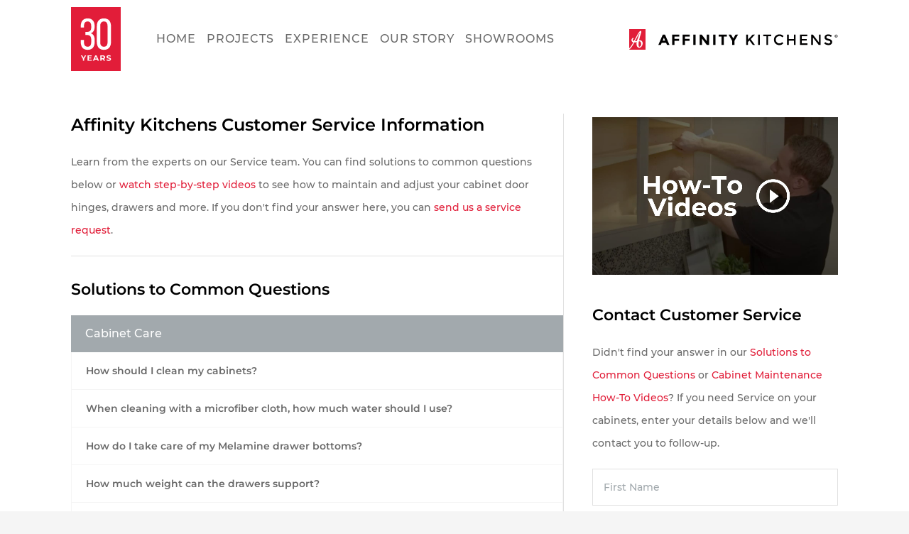

--- FILE ---
content_type: text/html; charset=utf-8
request_url: https://www.affinitykitchens.com/customer-service
body_size: 28088
content:
<!DOCTYPE html>
<html lang="en">
<head>
	<!-- Google Tag Manager -->
	<script>(function(w,d,s,l,i){w[l]=w[l]||[];w[l].push({'gtm.start':
	new Date().getTime(),event:'gtm.js'});var f=d.getElementsByTagName(s)[0],
	j=d.createElement(s),dl=l!='dataLayer'?'&l='+l:'';j.async=true;j.src=
	'https://www.googletagmanager.com/gtm.js?id='+i+dl;f.parentNode.insertBefore(j,f);
	})(window,document,'script','dataLayer','GTM-KM7HT4');</script>
	<!-- End Google Tag Manager -->

	<meta charset="utf-8" />
	<meta name="viewport" content="width=device-width, initial-scale=1.0" />
	<meta property="og:type" content="website">
	<meta property="og:site_name" content="Affinity Kitchens">
	<meta property="og:url" content="https://www.affinitykitchens.com/customer-service">
	
	<title>Customer Service &amp; Warranty FAQs | Affinity Kitchens</title>
	<link rel="stylesheet" href="/css/main.css" />
	<!-- Removed the live reload flag because it was crashing on the web server - need to reintroduce/deploy all supporting codez -->

	<link rel="canonical" href="https://www.affinitykitchens.com/customer-service" />

	<script type="text/x-template" id="consultation-form-template">
    <input type="text" placeholder="First Name" v-bind:required="contact.invalids.indexOf('firstName') !== -1" v-model="contact.firstName" v-bind:class="{required: contact.invalids.indexOf('firstName') !== -1}" />
    <input type="text" placeholder="Last Name" v-bind:required="contact.invalids.indexOf('lastName') !== -1" v-model="contact.lastName"  v-bind:class="{required: contact.invalids.indexOf('lastName') !== -1}" />
    <input type="email" placeholder="Email Address" v-bind:required="contact.invalids.indexOf('email') !== -1" v-model="contact.email" v-bind:class="{required: contact.invalids.indexOf('email') !== -1}" />
    <input type="text" placeholder="Phone Number" v-bind:required="contact.invalids.indexOf('phone') !== -1" v-model="contact.phone" />
    <textarea placeholder="I'm interested in..." v-model="contact.interestedIn" autocomplete="off"></textarea>

    <strong>My project is located in:</strong>
    <p v-bind:class="['radioOptions', {required: contact.invalids.indexOf('projectLocation') !== -1}]">
        <label><input type="radio" name="projectLocation" value="Scottsdale & Phoenix Metro" v-model="contact.projectLocation"/><span> Scottsdale &amp; Phoenix Metro</span></label><br>
        <label><input type="radio" name="projectLocation" value="Tucson" v-model="contact.projectLocation"/><span> Tucson</span></label><br>
        <label><input type="radio" name="projectLocation" value="Other" v-model="contact.projectLocation"/><span> Other</span></label><br>
    </p>
    <div class="alert" v-if="!!fetchAttempted && !isValid">
        There are one or more required fields above with missing or invalid information. Will you please correct any fields marked red and try again?
    </div>

    <button type="button" class="cta" v-on:click.stop.prevent="submitContact">Send</button>
</script>
	<script type="text/x-template" id="careers-info-content">
	<p>Affinity Kitchens has been serving the medium to high end cabinetry market in Scottsdale, Arizona since 1994. During this time we have developed a spectacular reputation for customer service, design and craftsmanship. We currently have an incredible team of people in all areas of our business (Design – Sales – Operations – Installation). </p>
	
	<p>If you'd like to join a team of people committed to excellence, please <a href="mailto:careers@affinitykitchens.com">contact us</a>.</p>
</script>
	<script type="text/x-template" id="service-form-template">
	<p v-if="!hideInfoText">Didn't find your answer in our <a href="/customer-service" title="Solutions to Commmon Questions">Solutions to Common Questions</a> or <a href="/customer-service/cabinet-maintenance-how-to-videos">Cabinet Maintenance How-To Videos</a>? If you need Service on your cabinets, enter your details below and we'll contact you to follow-up.</p>
	
	<div class="serviceForm">
		<input type="text" placeholder="First Name" v-bind:required="contact.invalids.indexOf('firstName') !== -1" v-model="contact.firstName" v-bind:class="{required: contact.invalids.indexOf('firstName') !== -1}" />
	    <input type="text" placeholder="Last Name" v-bind:required="contact.invalids.indexOf('lastName') !== -1" v-model="contact.lastName"  v-bind:class="{required: contact.invalids.indexOf('lastName') !== -1}" />
	    <input type="email" placeholder="Email Address" v-bind:required="contact.invalids.indexOf('email') !== -1" v-model="contact.email" v-bind:class="{required: contact.invalids.indexOf('email') !== -1}" />
	    <input type="text" placeholder="Phone Number" v-bind:required="contact.invalids.indexOf('phone') !== -1" v-model="contact.phone" v-bind:class="{required: contact.invalids.indexOf('phone') !== -1}" />
	    <input type="text" placeholder="Street Address" v-bind:required="contact.invalids.indexOf('address') !== -1" v-model="contact.address" v-bind:class="{required: contact.invalids.indexOf('address') !== -1}" />
	    <input type="text" placeholder="City" v-bind:required="contact.invalids.indexOf('city') !== -1" v-model="contact.city" v-bind:class="{required: contact.invalids.indexOf('city') !== -1}" />
	    <input type="text" placeholder="State" v-bind:required="contact.invalids.indexOf('region') !== -1" v-model="contact.region" v-bind:class="{required: contact.invalids.indexOf('region') !== -1}" />
	    <input type="text" placeholder="Zip Code" v-bind:required="contact.invalids.indexOf('postalCode') !== -1" v-model="contact.postalCode" v-bind:class="{required: contact.invalids.indexOf('postalCode') !== -1}" />

	    <textarea placeholder="I need service on... " v-bind:required="contact.invalids.indexOf('serviceNeeded') !== -1" v-model="contact.serviceNeeded" v-bind:class="{required: contact.invalids.indexOf('serviceNeeded') !== -1}" autocomplete="off"></textarea>

		<h3 style="margin-bottom: 0;">Attach Photos (max 10MB total)</h3>
		<p style="margin-top: 10px;">This will make it easier for us to provide you with a solution.</p>
		<input type="file" accept="image/*" ref="imagesInput" size="30" multiple="">

		<div class="alert" v-if="!!fetchAttempted && !isValid">
	        There are one or more required fields above with missing or invalid information. Will you please correct any fields marked red and try again?
	    </div>

	    <button type="button" class="cta" v-on:click.stop.prevent="submitContact">Send</button>
	</div>
</script>
	<script type="text/x-template" id="consultation-form-interior-design-template">
    <input type="text" placeholder="First Name" v-bind:required="contact.invalids.indexOf('firstName') !== -1" v-model="contact.firstName" v-bind:class="{required: contact.invalids.indexOf('firstName') !== -1}" />
    <input type="text" placeholder="Last Name" v-bind:required="contact.invalids.indexOf('lastName') !== -1" v-model="contact.lastName"  v-bind:class="{required: contact.invalids.indexOf('lastName') !== -1}" />
    <input type="email" placeholder="Email Address" v-bind:required="contact.invalids.indexOf('email') !== -1" v-model="contact.email" v-bind:class="{required: contact.invalids.indexOf('email') !== -1}" />
    <input type="text" placeholder="Phone Number" v-bind:required="contact.invalids.indexOf('phone') !== -1" v-model="contact.phone" />
    <textarea placeholder="I'm interested in..." v-model="contact.interestedIn" autocomplete="off"></textarea>

    <div class="alert" v-if="!!fetchAttempted && !isValid">
        There are one or more required fields above with missing or invalid information. Will you please correct any fields marked red and try again?
    </div>

    <button type="button" class="cta" v-on:click.stop.prevent="submitContact">Send</button>
</script>

	<script type="text/x-template" id="template-email-modal">
		<div v-bind:class="['modal', {in: isOpen}]" >
			<div class="window">
				<div class="inner">
					<a class="icon modalClose" v-on:click.stop.prevent="close()"></a>
					<div id="interestOptions">
						<h2>Email Affinity Kitchens about:</h2>
						<p>
							<label><input type="radio" name="interest" v-on:click.stop="show('consultation')" v-bind:checked="activeView === 'consultation'"> <span>Kitchen Design</span></label><br />
							<label><input type="radio" name="interest" v-on:click.stop="show('service')" v-bind:checked="activeView === 'service'"> <span>Service &amp; Repair</span></label><br />
							<label><input type="radio" name="interest" v-on:click.stop="show('careers')" v-bind:checked="activeView === 'careers'"> <span>Careers</span></label>
						</p>
						<div class="textDivider"></div>
					</div>

					<div v-bind:class="{ hide: activeView != 'consultation'}">
						<p>Let's make your dream kitchen or bath a reality. Enter your information below and we'll get in touch to schedule your personal consultation in our showroom.</p>
						<consultation-form />
					</div>
					<div v-bind:class="{ hide: activeView != 'service'}"><service-form /></div>
					<div v-bind:class="{ hide: activeView != 'careers'}">
						<careers-info-content />
						<p><a href="mailto:careers@affinitykitchens.com" class="button cta">careers@affinitykitchens.com</a></p>
					</div>
				</div>
			</div>
		</div>
	</script>
	
</head>
<body>

	<!-- Google Tag Manager (noscript) -->
	<noscript><iframe src="https://www.googletagmanager.com/ns.html?id=GTM-KM7HT4"
	height="0" width="0" style="display:none;visibility:hidden"></iframe></noscript>
	<!-- End Google Tag Manager (noscript) -->

	<header>
		<div class="content">
			<a id="mainNavButton" class="button link"><span class="icon menu"></span></a>
			<h3><strong>Affinity Kitchens</strong></h3>
			<a class="logo" href="/"><span class="mark"></span><span class="type"></span></a>
			<a class="badge30Years" href="/30years"></a>
		</div>
	</header>
	<nav id="mainNav" class="out">
		<div class="content">
			<a class="badge30Years" href="/30years"></a>
			<a href="/" class="">Home</a>
			<a href="/kitchen-remodel-design-gallery" class="">Projects</a>
			<div class="menuDropdown">
				<a href="/kitchen-design-services" class="">Experience</a>
				<div class="options">
					<div class="arrow"></div>
					<a href="/kitchen-design-services" class="">Overview</a>
					<a href="/kitchen-design-services/homeowners" class="">Homeowners</a>
					<a href="/kitchen-design-services/interior-designers" class="">Interior Designers</a>
					<a href="/kitchen-design-services/contractors-builders" class="">Contractors &amp; Builders</a>
					<a href="/kitchen-design-client-testimonials" class="">Client Testimonials</a>
				</div>
			</div>
			<div class="menuDropdown">
				<a href="/about-affinity-kitchens" class="">Our Story</a>
				<div class="options">
					<div class="arrow"></div>
					<a href="/about-affinity-kitchens" class="">About Affinity Kitchens</a>
					<a href="/30years" class="">Celebrating 30 Years</a>
				</div>
			</div>
			<div class="menuDropdown">
				<a href="/contact/scottsdale-kitchen-design-showroom" class="">Showrooms</a>
				<div class="options">
					<div class="arrow"></div>
					<a href="/contact/scottsdale-kitchen-design-showroom" class="">Scottsdale Showroom</a>
					<a href="/contact/tucson-kitchen-design-showroom" class="">Tucson Showroom</a>
					<a href="/customer-service" class="on">Customer Service</a>
				</div>
			</div>
		</div>
	</nav>
	
<script type="text/javascript">
	function toggleExpander(target) {
		var e = target;
		if (e.classList.contains('expanded')) {
			e.classList.remove('expanded');
			e.classList.add('collapsed');
		}
		else {
			e.classList.remove('collapsed');
			e.classList.add('expanded');
		}
	}
</script>

<section>
    <div class="content">
        <div class="columns">
            <div class="column twoThirds">
                <h1>Affinity Kitchens Customer Service Information</h1>
                <p>Learn from the experts on our Service team. You can find solutions to common questions below or <a href="/customer-service/cabinet-maintenance-how-to-videos">watch step-by-step videos</a> to see how to maintain and adjust your cabinet door hinges, drawers and more. If you don't find your answer here, you can <a class="js-email-modal-trigger" data-active-view="service">send us a service request</a>.</p>

                <div class="textDivider"></div>
                
				<h2>Solutions to Common Questions</h2>

                <div class="expanders">
                    <h3>Cabinet Care</h3>
                    <div onclick="toggleExpander(this)" class="expander collapsed">
                        <div class="title"><strong>How should I clean my cabinets?</strong></div>
                        <div class="content">
                            <div class="inner">We recommend only using a damp microfiber cloth to clean cabinets.  If you're trying to remove grease, you may use a small amount of grease fighting dish soap (not dishwasher detergent) mixed with water on the cloth, then wipe off immediately with a clean, damp cloth.</div>
                        </div>
                    </div>
                    <div onclick="toggleExpander(this)" class="expander collapsed">
                        <div class="title"><strong>When cleaning with a microfiber cloth, how much water should I use?</strong></div>
                        <div class="content">
                            <div class="inner">The cloth should be no more than damp.  If you're using a bucket of water, the cloth you're using should be dipped in and then fully wringed out before wiping the cabinet.</div>
                        </div>
                    </div>
                    <div onclick="toggleExpander(this)" class="expander collapsed">
                        <div class="title"><strong>How do I take care of my Melamine drawer bottoms?</strong></div>
                        <div class="content">
                            <div class="inner">It's important to keep the drawers free of water. Dishes should be dried before putting away and water drops or spills should be wiped up immediately.</div>
                        </div>
                    </div>
                    <div onclick="toggleExpander(this)" class="expander collapsed">
                        <div class="title"><strong>How much weight can the drawers support?</strong></div>
                        <div class="content">
                            <div class="inner">This depends on the drawer slides and manufacturer. Typically, glides will support at least 75 lbs. If you have further questions, please <a class="js-email-modal-trigger" data-active-view="service">contact us</a> and we'll be happy to look up the specifications for your drawers.</div>
                        </div>
                    </div>
                    <div onclick="toggleExpander(this)" class="expander collapsed">
                        <div class="title"><strong>What can I do if my shelf is sagging?</strong></div>
                        <div class="content">
                            <div class="inner">Often a shelf is sagging because there is too much weight on it.  Try to redistribute the weight and the sagging should stop.  If your cabinet has a center stile, it's possible the clip has fallen off.</div>
                        </div>
                    </div>
                    <div onclick="toggleExpander(this)" class="expander collapsed">
                        <div class="title"><strong>How much weight can my floating shelves hold?</strong></div>
                        <div class="content">
                            <div class="inner">We wouldn't recommend more than 30lbs per floating shelf.  If you notice any sagging, there is too much weight on the shelf. </div>
                        </div>
                    </div>
                    <div onclick="toggleExpander(this)" class="expander collapsed">
                        <div class="title"><strong>Why do some of my cabinets have center stiles and some do not?</strong></div>
                        <div class="content">
                            <div class="inner">Center stiles are typically used in cabinets over 33" wide. This depends on the cabinet manufacturer, style and material. Center stiles are for support and are installed for a reason.  Please do not remove the center support from your cabinetry.</div>
                        </div>
                    </div>
                    <div onclick="toggleExpander(this)" class="expander collapsed">
                        <div class="title"><strong>Can I change my hardware?</strong></div>
                        <div class="content">
                            <div class="inner">You can!  You may want to find hardware with the same 'center-to-center' measurement so you can use the same screw holes (and avoid drilling extra holes).</div>
                        </div>
                    </div>
                    <div onclick="toggleExpander(this)" class="expander collapsed">
                        <div class="title"><strong>How-To Videos</strong></div>
                        <div class="content">
                            <div class="inner">
                                <a href="/customer-service/cabinet-maintenance-how-to-videos#doorsSideToSide">How can I adjust cabinet drawers and doors?</a><br/>
                                <a href="/customer-service/cabinet-maintenance-how-to-videos#doorsUpDownManual">How do I stop my drawer from rubbing on my countertop?</a><br/>
                                <a href="/customer-service/cabinet-maintenance-how-to-videos#shelves">How can I move my adjustable shelves?</a><br/>
                                <a href="/customer-service/cabinet-maintenance-how-to-videos#touchUpPen">How do I use a touch up pen?</a>
                            </div>
                        </div>
                    </div>
                    <div onclick="toggleExpander(this)" class="expander collapsed">
                        <div class="title"><strong>Tips</strong></div>
                        <div class="content">
                            <div class="inner">
                                Don't lean on your cabinet doors.<br/>
                                Steam and standing water should be avoided on all cabinet surfaces.<br/>
                                Don’t use oil based products to clean your cabinets.
                            </div>
                        </div>
                    </div>
                </div>

                <div class="expanders">
                    <h3>Warranty &amp; Service</h3>
                    <div onclick="toggleExpander(this)" class="expander collapsed">
                        <div class="title"><strong>How do I tell if I have an Affinity kitchen?</strong></div>
                        <div class="content">
                            <div class="inner">If you aren't able to find information from the homebuilder feel free to <a class="js-email-modal-trigger" data-active-view="service">send us a service request</a>!  We can check many years back by looking up your address.</div>
                        </div>
                    </div>
                    <div onclick="toggleExpander(this)" class="expander collapsed">
                        <div class="title"><strong>Will you service my kitchen even if it is not Affinity's product?</strong></div>
                        <div class="content">
                            <div class="inner">We typically do not service product we have not provided and installed, however you may <a class="js-email-modal-trigger" data-active-view="service">fill out a service request</a> (and attach a photo of the area needing service) and we’ll get back to you.</div>
                        </div>
                    </div>
                    <div onclick="toggleExpander(this)" class="expander collapsed">
                        <div class="title"><strong>Does Affinity offer ongoing service?</strong></div>
                        <div class="content">
                            <div class="inner">Affinity is always here to help.  Please give us a reach out through our <a class="js-email-modal-trigger" data-active-view="service">service request form</a> to contact us.</div>
                        </div>
                    </div>
                    <div onclick="toggleExpander(this)" class="expander collapsed">
                        <div class="title"><strong>What needs to be prepped in my home before my service call?</strong></div>
                        <div class="content">
                            <div class="inner">If you're having drawers adjusted or changed out, please make sure they are empty before our service technician's arrival. Also, it would be helpful to clear out any areas that the tech will need to access (counters, cabinets, pantry, etc.). Feel free to ask your coordinator beforehand how to best prepare.</div>
                        </div>
                    </div>
                    <div onclick="toggleExpander(this)" class="expander collapsed">
                        <div class="title"><strong>What can I expect as protection from damage in my home during a service call?</strong></div>
                        <div class="content">
                            <div class="inner">Our technicians will use moving blankets and floor protection as required.</div>
                        </div>
                    </div>
                    <div onclick="toggleExpander(this)" class="expander collapsed">
                        <div class="title"><strong>Does Affinity charge to do an assessment?</strong></div>
                        <div class="content">
                            <div class="inner">Yes, but you may be able to eliminate the need for an assessment by sending a <a class="js-email-modal-trigger" data-active-view="service">service request with photos</a>.</div>
                        </div>
                    </div>
                    <div onclick="toggleExpander(this)" class="expander collapsed">
                        <div class="title"><strong>I'm selling my house and would like my cabinets spruced up. Can Affinity help?</strong></div>
                        <div class="content">
                            <div class="inner">We are happy to help with this; it would be billed at the current service call rate. <a class="js-email-modal-trigger" data-active-view="service">Send a service request with photos</a> of the areas you'd like improved and we'll get back to you with follow-up questions and/or pricing info.</div>
                        </div>
                    </div>
                    <div onclick="toggleExpander(this)" class="expander collapsed">
                        <div class="title"><strong>How can I leave a compliment or comment?</strong></div>
                        <div class="content">
                            <div class="inner">We're always happy to get feedback! You can reach out through our <a class="js-email-modal-trigger" data-active-view="service">service request form</a>.</div>
                        </div>
                    </div>
                </div>
            </div>
            
            <div class="column divider">
                <a href="/customer-service/cabinet-maintenance-how-to-videos"><img class="inline" src="/images/Customer-Service-How-To-Videos.jpg" alt="Cabinet Maintenance How-To Videos" /></a>

                <h2>Contact Customer Service</h2>
                <div id="sidebar-service-form" />
                <script type="module">
                    import { createApp, onMounted, ref } from '/js/modules/vue.3.0.10.js';
                    import { createContactForm } from '/js/contactForm.v1.js';

                    const ServiceForm = createContactForm({ template: '#service-form-template', additionalRequired:['phone', 'address', 'city', 'region', 'postalCode', 'serviceNeeded'], thankYouPath: '/customer-service/service-request-thank-you', formKey: 'service-request' });

                    createApp(ServiceForm).mount('#sidebar-service-form');
                </script>
			</div>
        </div>
		
    </div>
</section>
	<footer id="shared-footer">
		<div class="content">
			<div class="columns">
				<div class="column">
					<h3><a href="/contact/scottsdale-kitchen-design-showroom">SHOWROOMS</a></h3>
					<a href="/contact/scottsdale-kitchen-design-showroom">Scottsdale</a><br />
					<a href="/contact/tucson-kitchen-design-showroom">Tucson</a>
				</div>
				<div class="column">
					<h3><a href="/contact/scottsdale-kitchen-design-showroom">CONNECT</a></h3>
					<a href="tel:+1-480-348-0088">(480) 348-0088</a><br />
					<a v-on:click="showEmailModal()">Send Email</a>
				</div>
				<div class="column">
					<h3>SOCIAL</h3>
					<a href="https://www.instagram.com/affinity_kitchens" target="_blank" rel="nofollow">Instagram</a><br />
					<a href="https://www.facebook.com/affinitykitchens" target="_blank" rel="nofollow">Facebook</a><br />
					<a href="https://www.pinterest.com/affinitykitchen" target="_blank" rel="nofollow">Pinterest</a><br />
					<a href="https://www.houzz.com/pro/affinitykitchens/affinity-kitchens" target="_blank" rel="nofollow">Houzz</a><br />
				</div>
				<div class="column">
					<h3>MENU</h3>
					<a href="/">Home</a><br />
					<a href="/kitchen-remodel-design-gallery">Projects</a><br />
					<a href="/kitchen-design-services">Experience</a><br />
					<a href="/about-affinity-kitchens">Our Story</a><br />
					<a href="/30years">30 Years</a><br />
					<a href="/contact/scottsdale-kitchen-design-showroom">Showroom</a>
				</div>
				<div class="column">
					<h3>&copy; Affinity Kitchens</h3>
					<a href="/site-map">Site Map<br />
					<a href="/privacy">Privacy</a><br />
					<a href="/careers">Careers</a><br />
					<a href="/customer-service">Customer Service</a>
				</div>
			</div>
			<teleport to="body">
				<email-modal />
			</teleport>
		</div>
	</footer>

	<script src="/js/site.js?v=mdUmWwYefRLS14RTKMRAv5xQf9X7a9zftx2bHbsg-2c" type="module"></script>
	
	<input name="__RequestVerificationToken" type="hidden" value="CfDJ8Mp6sqwMXi9AvYVqENTpTK00dc0dDLI0PViugSB02R9gww0okwhubjaAnxe-wRNGMzZo_ABF33V4Su-EbGUhIT6tNNZefQIx7ZZS7YfeO6983TvQYtoUBZCIDSO0z3bncqgNOJx84psSYKyYLzkdzNM" />
	
	<script type="module">
		import { createApp, onMounted, ref } from '/js/modules/vue.3.0.10.js';
		import { createContactForm } from '/js/contactForm.v1.js';

		const ConsultationForm = createContactForm({ template: '#consultation-form-template', additionalRequired:['projectLocation'], thankYouPath: '/contact-thank-you' });
		const ServiceForm = createContactForm({ template: '#service-form-template', additionalRequired:['phone', 'address', 'city', 'region', 'postalCode', 'serviceNeeded'], thankYouPath: '/customer-service/service-request-thank-you', formKey: 'service-request' });

		const CareersInfoContent = {
			template: '#careers-info-template'
		};

		const emailModalState = {
			activeView: ref('consultation'),
			isOpen: ref(false)
		};

        const showEmailModal = (activeView = 'consultation') => {
            emailModalState.activeView.value = activeView;
            emailModalState.isOpen.value = true;
        }

		const EmailModal = {
			components: {
				CareersInfoContent,
				ConsultationForm,
				ServiceForm
			},
			template: '#template-email-modal',
			setup () {
				return {
					activeView: emailModalState.activeView,
					isOpen: emailModalState.isOpen,
					close () {
						emailModalState.isOpen.value = false;
						emailModalState.activeView.value = 'consultation';
					},
					show(view) {
						emailModalState.activeView.value = view;
					}
				};
			}
		};

		const SharedFooter = {
			components: {
				EmailModal
			},
			setup() {
				onMounted(() => {
					const triggers = document.querySelectorAll('.js-email-modal-trigger');
					for (let i = 0; i < triggers.length; i++) {
					     triggers[i].addEventListener("click", (e) => {
					    	showEmailModal(e.target.dataset.activeView);
					     });
					 }
				})

				return {
					showEmailModal
				}
			}
		}

		createApp(SharedFooter).mount('#shared-footer');
	</script>
</body>
</html>


--- FILE ---
content_type: text/css
request_url: https://www.affinitykitchens.com/css/main.css
body_size: 62613
content:
@font-face{font-family:Montserrat;font-weight:500;src:local('Montserrat-Medium'),url(../fonts/Montserrat-Medium.ttf) format('truetype')}@font-face{font-family:Montserrat;font-weight:600;src:local('Montserrat-SemiBold'),url(../fonts/Montserrat-SemiBold.ttf) format('truetype')}.montserrat{font-family:Montserrat,sans-serif}*{margin:0;padding:0}body,html{width:100%;min-height:100%;overflow-x:hidden;background-color:#f5f5f5}.modal,body,header,html{min-width:320px}body,html,input,select,table,textarea{font-family:Montserrat,sans-serif;font-weight:500;font-size:14px;line-height:32px;color:#6a6a6a}a,button{text-decoration:none;outline:0;cursor:pointer;border:none}a{color:#e11e39;-webkit-transform:translate3d(0,0,0);-webkit-transition:color .2s ease-out 0s;-moz-transition:color .2s ease-out 0s;-o-transition:color .2s ease-out 0s;transition:color .2s ease-out 0s;-webkit-user-select:none;-khtml-user-select:none;-moz-user-select:none;-ms-user-select:none;user-select:none;-webkit-tap-highlight-color:transparent}a.green{color:#6b9c30}a img{-webkit-transform:translate3d(0,0,0);-webkit-transition:opacity .2s ease-out 0s;-moz-transition:opacity .2s ease-out 0s;-o-transition:opacity .2s ease-out 0s;transition:opacity .2s ease-out 0s}a:hover{color:#000}a:hover img{-moz-opacity:.8;-khtml-opacity:.8;-webkit-opacity:.8;opacity:.8}a.icon{display:inline-block}a.more,a.next,a.previous{background-size:50px auto;background-repeat:no-repeat}a.more:hover,a.next:hover,a.previous:hover{background-color:#f5f5f5}a.more:hover img,a.next:hover img,a.previous:hover img{-moz-opacity:.8;-khtml-opacity:.8;-webkit-opacity:.8;opacity:.8}a.more,a.next{padding-right:20px;background-position:right -15px top 50%}a.more{background-image:url(../images/icon-more.svg)}a.next{background-image:url(../images/icon-next.svg)}a.previous{padding-left:20px;background-image:url(../images/icon-previous.svg);background-position:left -15px top 50%}a.phone{white-space:nowrap}.button,button,h1,h2,h3,h4,nav{font-family:Montserrat,sans-serif}h1,h2,h3,h4{font-weight:600;color:#000}h1 a,h2 a,h3 a,h4 a{display:inline-block;color:#000;background-color:transparent;-webkit-transform:translate3d(0,0,0);-webkit-transition:background-color .2s ease-out 0s;-moz-transition:background-color .2s ease-out 0s;-o-transition:background-color .2s ease-out 0s;transition:background-color .2s ease-out 0s}h1 a:hover,h2 a:hover,h3 a:hover,h4 a:hover{background-color:#f5f5f5}footer h1,footer h1 a,footer h2,footer h2 a,footer h3,footer h3 a,footer h4,footer h4 a{color:#6a6a6a}h1 span,h2 span,h3 span{display:block;font-size:16px}@media only screen and (max-width:1079px){h1 span,h2 span,h3 span{font-size:14px}}h1.list,h1.phase,h2.list,h2.phase,h3.list,h3.phase{display:flex;align-items:center}h1.list .number,h1.phase .number,h2.list .number,h2.phase .number,h3.list .number,h3.phase .number{display:flex;justify-content:center;align-items:center;background-color:#e11e39;color:#fff;text-align:center}h1.phase,h2.phase,h3.phase{text-transform:uppercase}h1.list .number,h2.list .number,h3.list .number{min-width:20px;padding:0 5px}h1{margin-bottom:20px;font-size:24px;line-height:32px}@media only screen and (max-width:1079px){h1{font-size:20px;line-height:24px}}h1.grey{color:#a2a9ad}h1.phase{letter-spacing:5px}@media only screen and (max-width:1079px){h1.phase{font-size:18px;letter-spacing:3px}}h1.phase .number{width:36px;height:50px;padding-left:4px;font-size:18px;margin-right:20px}@media only screen and (max-width:1079px){h1.phase .number{width:26px;height:40px;font-size:16px}}h2{margin-top:30px;font-size:22px}@media only screen and (max-width:1079px){h2{font-size:18px}}h2+.tiles{padding-top:20px}h2.phase{letter-spacing:4px}@media only screen and (max-width:1079px){h2.phase{font-size:16px;letter-spacing:3px}}h2.phase .number{width:32px;height:44px;padding-left:4px;font-size:16px;margin-right:20px}@media only screen and (max-width:1079px){h2.phase .number{width:22px;height:36px;font-size:14px}}h2.list .number{margin-right:10px}h3{font-size:16px}h3.phase{text-transform:none;font-weight:600;line-height:20px;padding:10px 0}h3.phase .number{flex-shrink:0;width:24px;height:32px;padding:0;font-size:14px;margin:0 15px 0 0}p{margin:20px 0}p.indent{margin-top:0;margin-left:40px}ol,ul{margin:20px 0 0 40px;padding:0}ol li,ul li{margin:0 0 8px 0;padding:0}.checklist{display:flex;flex-wrap:wrap}.checklist ul{margin:0;padding:0;flex:1}.checklist ul li{list-style:none;margin:0;padding:0 10px 0 30px;white-space:nowrap;background-image:url(../images/icon-checkmark.svg);background-size:50px auto;background-position:left -10px top -8px;background-repeat:no-repeat}.textDivider{height:1px;display:block;border-top:1px solid #e1e1e1;margin:20px 0;overflow:hidden}.button,button{-ms-box-sizing:border-box;-moz-box-sizing:border-box;-webkit-box-sizing:border-box;box-sizing:border-box;display:inline-flex;justify-content:center;align-items:center;height:50px;padding:0 40px;background-color:#e11e39;font-size:18px;line-height:18px;color:#fff;-webkit-transform:translate3d(0,0,0);-webkit-transition:background-color .2s ease-out 0s;-moz-transition:background-color .2s ease-out 0s;-o-transition:background-color .2s ease-out 0s;transition:background-color .2s ease-out 0s}@media only screen and (max-width:1079px){.button,button{padding:0 20px;font-size:16px;line-height:16px}}.button>span,button>span{display:flex;align-items:center;text-align:center}.button.cta,button.cta{width:100%}.button.cta.navigate,button.cta.navigate{padding-right:0}.button.cta.dark,button.cta.dark{background-color:#000}.button.cta.dark.disabled,button.cta.dark.disabled{background-color:#a2a9ad}.button:hover,button:hover{background-color:#6a6a6a!important;color:#fff}.button.link,button.link{justify-content:flex-start;padding:0 15px 0 0;height:auto;background-color:transparent;color:#e11e39;font-size:inherit}.button.link:hover,button.link:hover{color:#000!important;background-color:#f5f5f5!important}.button.link .icon,button.link .icon{width:40px!important}.button.link.grey,button.link.grey{color:#a2a9ad}.button .icon,button .icon{width:50px;flex-grow:0;flex-shrink:0}button{min-width:200px}.scrollable{-ms-box-sizing:border-box;-moz-box-sizing:border-box;-webkit-box-sizing:border-box;box-sizing:border-box;overflow-x:hidden;overflow-y:auto!important;-webkit-overflow-scrolling:touch}.disabled{-moz-opacity:.3;-khtml-opacity:.3;-webkit-opacity:.3;opacity:.3;pointer-events:none}.centered{text-align:center}.flexCentered{display:flex;justify-content:center;align-items:center}.noselect{-webkit-user-select:none;-khtml-user-select:none;-moz-user-select:none;-ms-user-select:none;user-select:none;-webkit-tap-highlight-color:transparent}.nowrap{white-space:nowrap}.borderBox{-ms-box-sizing:border-box;-moz-box-sizing:border-box;-webkit-box-sizing:border-box;box-sizing:border-box}.hide{display:none}h2+.videoContainer{margin-top:20px}.videoContainer{position:relative;margin:auto;display:flex;justify-content:center;align-items:center;width:100%;margin-bottom:20px;overflow:hidden;pointer-events:all}.videoContainer img{width:100%;height:auto;display:block;margin:0;background-color:#000}.videoContainer iframe{position:absolute;top:0;left:0;width:100%!important;height:100%!important}footer,header,nav,section{-ms-box-sizing:border-box;-moz-box-sizing:border-box;-webkit-box-sizing:border-box;box-sizing:border-box;width:100%;padding:0 100px}@media only screen and (max-width:1079px){footer,header,nav,section{padding:0 50px}}@media only screen and (max-width:500px){footer,header,nav,section{padding:0 20px}}header,section{background-color:#fff}header{position:relative;display:flex;justify-content:flex-end;align-items:center;height:110px;z-index:2;background-color:#fff}@media only screen and (max-width:1079px){header{padding:0 20px}}@media only screen and (max-width:799px){header{position:fixed;height:75px;border-bottom:1px solid rgba(0,0,0,.1)}header~section.full{margin-top:75px}header~section.full>*>*{top:75px!important}}header .content{display:flex;justify-content:flex-end;align-items:center}@media only screen and (max-width:799px){header .content{justify-content:space-between}}header .content h3{text-transform:uppercase;margin:auto;display:none;text-align:center}header .content h3 span{color:#6a6a6a}@media only screen and (max-width:799px){header .content h3{display:inline-flex;flex-wrap:wrap;line-height:18px;margin:auto 20px}}header .content .button{display:none;padding-right:0}@media only screen and (max-width:799px){header .content .button{display:inline-flex}}header .content .button .icon{width:50px}header .content .badge30Years{display:none;margin-right:0}@media only screen and (max-width:799px){header .content .badge30Years{display:inline-flex}}header .content .logo{display:flex;justify-content:center;align-items:center;flex-wrap:nowrap;flex-grow:0}@media only screen and (max-width:799px){header .content .logo{display:none;position:absolute}}header .content .logo .mark,header .content .logo .type{display:flex;flex-shrink:0;height:29px;background-size:contain;background-position:right center;background-repeat:no-repeat}header .content .logo .mark{width:23px;background-image:url(../images/logo-mark.svg)}@media only screen and (max-width:799px){header .content .logo .mark{width:50px}}header .content .logo .type{width:253px;margin-left:18px;background-image:url(../images/logo-type.svg)}@media only screen and (max-width:1279px){header .content .logo .type{margin-right:18px;width:85px;background-image:url(../images/logo-type-stacked.svg)}}@media only screen and (max-width:799px){header .content .logo .type{display:none}}.badge30Years{width:70px;height:90px;margin-right:50px;background-image:url(../images/badge-30-years.svg);background-position:50% 50%;background-repeat:no-repeat;background-size:contain;flex-shrink:0}@media only screen and (max-width:1279px){.badge30Years{width:50px}}@media only screen and (max-width:1079px){.badge30Years{margin-right:20px;width:40px}}@media only screen and (max-width:799px){.badge30Years{display:none}}nav{position:absolute;top:0;z-index:3;width:100%;pointer-events:none}@media only screen and (max-width:799px){nav{position:fixed;top:75px;bottom:100%;padding:0;-webkit-transform:translate3d(0,0,0);-webkit-transition:bottom .2s ease-out 0s;-moz-transition:bottom .2s ease-out 0s;-o-transition:bottom .2s ease-out 0s;transition:bottom .2s ease-out 0s;background-color:#fff}nav.in{bottom:0}nav+section{padding-top:calc(75px + 40px)}}@media only screen and (max-width:500px){nav+section{padding-top:calc(75px + 20px)}}nav .content{display:flex;align-items:center;height:110px}@media only screen and (max-width:799px){nav .content{height:100%;flex-direction:column;-ms-box-sizing:border-box;-moz-box-sizing:border-box;-webkit-box-sizing:border-box;box-sizing:border-box;overflow-x:hidden;overflow-y:auto!important;-webkit-overflow-scrolling:touch}}nav .content>*{pointer-events:all}nav a{-ms-box-sizing:border-box;-moz-box-sizing:border-box;-webkit-box-sizing:border-box;box-sizing:border-box;padding:10px 15px 10px 0;font-size:16px;letter-spacing:1px;color:#6a6a6a;text-transform:uppercase}nav a.on,nav a:hover{color:#e11e39}@media only screen and (max-width:1279px){nav a{font-size:14px;flex-shrink:0}}@media only screen and (max-width:799px){nav a{display:flex;justify-content:center;align-items:center;justify-content:flex-start;width:100%;height:50px;padding:0 30px;border-bottom:1px solid rgba(0,0,0,.2)}}nav .menuDropdown{position:relative}@media only screen and (max-width:799px){nav .menuDropdown{width:100%}}nav .menuDropdown .options{-ms-box-sizing:border-box;-moz-box-sizing:border-box;-webkit-box-sizing:border-box;box-sizing:border-box;position:absolute;top:50px;left:50%;-webkit-transform:translateX(-50%);-moz-transform:translateX(-50%);-o-transform:translateX(-50%);-ms-transform:translateX(-50%);transform:translateX(-50%);padding:15px 0;background-color:#fff;border:1px solid #6a6a6a;display:none}@media only screen and (max-width:799px){nav .menuDropdown .options{width:100%;position:relative;top:0;left:0;-webkit-transform:translateX(0);-moz-transform:translateX(0);-o-transform:translateX(0);-ms-transform:translateX(0);transform:translateX(0);padding:0;background-color:transparent;border:none;display:block}}nav .menuDropdown .options .arrow{position:absolute;top:-17px;width:100%;height:17px;background-image:url(../images/popup-arrow-up.svg);background-size:contain;background-position:center center;background-repeat:no-repeat}@media only screen and (max-width:799px){nav .menuDropdown .options .arrow{display:none}}nav .menuDropdown .options a{display:flex;align-items:center;padding:0 25px;text-transform:none;white-space:nowrap;letter-spacing:0}nav .menuDropdown .options a.on,nav .menuDropdown .options a:hover{background-color:#f5f5f5}@media only screen and (max-width:799px){nav .menuDropdown .options a{padding:0 50px}}nav .menuDropdown:hover .options{display:block}section{position:relative;padding-top:calc(100px/2);padding-bottom:40px}@media only screen and (max-width:1079px){section{padding-top:50px}}@media only screen and (max-width:799px){section{padding-bottom:20px}}@media only screen and (max-width:500px){section{padding-top:calc(20px + 20px)}}section.full{padding:0;overflow:hidden;max-height:calc(100vh - 110px * 2.5)}@media only screen and (max-width:799px){section.full{max-height:calc(100vh - 75px * 2.5)}}section.full .photo,section.full .video{position:relative}section.full .photo img,section.full .photo video,section.full .video img,section.full .video video{position:fixed;top:0}section.full .photo img,section.full .video img{min-width:100%}section.full .photo video,section.full .video video{width:100%}section.full .photo{padding-top:calc(62.5% - 110px)}@media only screen and (max-width:799px){section.full .photo{padding-top:calc(62.5% - 75px)}}@media only screen and (max-width:500px){section.full .photo{padding-top:62.5%}}section.full .video{padding-top:calc(56.25% - 110px)}@media only screen and (max-width:799px){section.full .video{padding-top:calc(56.25 - 75px)}}@media only screen and (max-width:500px){section.full .video{padding-top:56.25%}}section.full>.buttonContainer{-ms-box-sizing:border-box;-moz-box-sizing:border-box;-webkit-box-sizing:border-box;box-sizing:border-box;position:absolute;left:0;top:0;display:flex;justify-content:center;align-items:flex-end;width:100%;height:100%;padding-bottom:20px}@media only screen and (max-width:500px){section.full>.buttonContainer{position:static;margin-top:20px;padding-bottom:0}}section.full>.buttonContainer .button{padding-right:0}section.full.banner{max-height:450px}@media only screen and (max-width:1279px){section.full.banner{max-height:300px}}@media only screen and (max-width:500px){section.full.banner{max-height:200px}}.landing .content{max-width:600px;text-align:center}.landing .content>*{margin-bottom:40px}.landing .content button.cta{width:auto}@media only screen and (max-width:500px){.landing .content button.cta{font-size:16px}}.landing .content .testimonial{margin-top:40px}.landing~.modal #interestOptions{display:none!important}.steps{display:inline-block;margin:auto;text-align:left}.steps a:hover{color:#6b9c30}.content{position:relative;width:100%;max-width:1280px;margin:0 auto}.content.minimal{max-width:640px}.content .actions{display:flex;flex-wrap:wrap}.content .actions a{white-space:nowrap;text-align:left}@media only screen and (max-width:500px){.content .actions a{margin-right:0}}.content .actions+.testimonial,.content .actions+.tiles{margin-top:20px}.columns{display:flex;justify-content:space-between;flex-wrap:nowrap;gap:40px}@media only screen and (max-width:799px){.columns{flex-direction:column}}.columns .column{flex:1}.columns .column.twoThirds{flex:2}.columns .column.divider{padding:5px 0 0 40px;border-left:1px solid #e1e1e1}@media only screen and (max-width:799px){.columns .column.divider{padding:20px 0 0 0;border-left:none;border-top:1px solid #e1e1e1}}footer{position:relative;padding-top:40px;padding-bottom:40px;background-color:#f5f5f5}footer *{font-size:14px;margin:0;text-align:left}footer .columns{flex-wrap:wrap}footer .columns .column{line-height:24px}footer .columns .column>a{color:#6a6a6a}.icon{width:50px;height:50px;background-size:50px auto;background-position:center;background-repeat:no-repeat}.icon.menu{background-image:url(../images/icon-menu.svg),url(../images/icon-menu-close.svg);background-position:center,500px 50%}.on.icon.menu{background-position:500px 50%,center}.icon.phone{background-image:url(../images/icon-phone.svg)}.icon.email{background-image:url(../images/icon-email.svg)}.icon.hours{background-image:url(../images/icon-hours.svg)}.icon.showroom{background-image:url(../images/icon-showroom.svg)}.icon.share{background-image:url(../images/icon-share.svg)}.icon.arrowRightWhite{background-image:url(../images/icon-arrow-right-white.svg)}.icon.modalClose{background-image:url(../images/icon-modal-close.svg)}.icon.galleryClose{background-image:url(../images/icon-gallery-close.svg)}.icon.galleryInfo{background-image:url(../images/icon-gallery-info.svg);display:none!important}.icon.galleryShare{background-image:url(../images/icon-gallery-share.svg)}.icon.navigateLeft{background-image:url(../images/icon-navigate-left.svg)}.icon.navigateRight{background-image:url(../images/icon-navigate-right.svg)}.tiles{display:grid;grid-auto-columns:1fr;grid-auto-rows:minmax(calc((100vw - (100px * 2)) * .32),auto);column-gap:50px;row-gap:50px}.tiles:nth-child(2){padding-top:20px}@media only screen and (max-width:1079px){.tiles{column-gap:30px;row-gap:30px}}@media only screen and (max-width:799px){.tiles{grid-template-columns:1fr;grid-auto-rows:auto;column-gap:0;row-gap:20px}}.tiles.autoRows{grid-auto-rows:minmax(auto,auto)}.tiles.fixedRows{grid-auto-rows:300px}.tiles.fixedRows .tile img{height:100%!important;width:auto}.tiles .tile{-ms-box-sizing:border-box;-moz-box-sizing:border-box;-webkit-box-sizing:border-box;box-sizing:border-box;position:relative;width:100%;height:100%}@media only screen and (max-width:799px){.tiles .tile{grid-column-start:1!important;grid-column-end:span 1!important;grid-row-start:auto!important;grid-row-end:span 1!important}.tiles .tile.photo1{grid-row-start:1!important}.tiles .tile.copy1{grid-row-start:2!important}.tiles .tile.photo2{grid-row-start:3!important}.tiles .tile.copy2{grid-row-start:4!important}.tiles .tile.photo3{grid-row-start:5!important}.tiles .tile.copy3{grid-row-start:6!important}.tiles .tile.photo4{grid-row-start:7!important}.tiles .tile.copy4{grid-row-start:8!important}.tiles .tile.photo5{grid-row-start:9!important}.tiles .tile.copy5{grid-row-start:10!important}.tiles .tile.photo6{grid-row-start:11!important}.tiles .tile.copy6{grid-row-start:12!important}}.tiles .tile.story .inner{display:flex;justify-content:center;flex-direction:column}.tiles .tile .inner{-ms-box-sizing:border-box;-moz-box-sizing:border-box;-webkit-box-sizing:border-box;box-sizing:border-box;overflow:hidden;position:relative;width:100%;height:100%}.tiles .tile .inner>.navigate,.tiles .tile .inner>.scrim,.tiles .tile .inner>img{position:absolute;top:0;left:0;width:100%;height:100%}@media only screen and (max-width:799px){.tiles .tile .inner>img{position:relative}}.tiles .tile img{object-fit:cover;background-color:#e1e1e1}.tiles .tile img.inline{position:relative;width:100%;height:auto}.tiles .tile img.graphic{object-fit:contain}.tiles .tile img.red{background-color:#e11e39}.tiles .tile img.midGrey{background-color:#e1e1e1}.tiles .tile .scrim{background-image:url(../images/tile-scrim.svg);background-position:bottom left;background-repeat:repeat-x}.tiles .tile .summary{-ms-box-sizing:border-box;-moz-box-sizing:border-box;-webkit-box-sizing:border-box;box-sizing:border-box;display:flex;justify-content:center;align-items:center;position:absolute;left:0;top:0;width:100%;height:100%;text-align:left;padding:40px;color:#fff;background-color:rgba(0,0,0,.7);pointer-events:none;-moz-opacity:0;-khtml-opacity:0;-webkit-opacity:0;opacity:0;-webkit-transform:translate3d(0,0,0);-webkit-transition:opacity .2s ease-out 0s;-moz-transition:opacity .2s ease-out 0s;-o-transition:opacity .2s ease-out 0s;transition:opacity .2s ease-out 0s}@media only screen and (max-width:500px){.tiles .tile .summary{padding:20px;line-height:20px}}.tiles .tile .navigate{-ms-box-sizing:border-box;-moz-box-sizing:border-box;-webkit-box-sizing:border-box;box-sizing:border-box;-webkit-user-select:none;-khtml-user-select:none;-moz-user-select:none;-ms-user-select:none;user-select:none;-webkit-tap-highlight-color:transparent}.tiles .tile .navigate a{display:flex;justify-content:space-between;align-items:flex-end;-ms-box-sizing:border-box;-moz-box-sizing:border-box;-webkit-box-sizing:border-box;box-sizing:border-box;width:100%;height:100%;padding:30px;font-family:Montserrat,sans-serif;font-size:24px;line-height:24px;color:#fff;background-color:transparent!important}@media only screen and (max-width:1079px){.tiles .tile .navigate a{padding:15px;font-size:18px;line-height:18px}}.tiles .tile .navigate a>*{color:#fff}@media only screen and (max-width:500px){.tiles .tile .navigate a h2 span{display:none}}@media only screen and (max-width:500px){.tiles .tile .navigate a .icon{background-size:30px auto;background-position:right 0 bottom -5px}}.tiles .tile .navigate:hover+.summary{-moz-opacity:1;-khtml-opacity:1;-webkit-opacity:1;opacity:1}.tiles .tile.photo .inner{padding:0!important}.tiles .tile.photo img{position:relative;height:auto}.tiles .tile.before:before{position:absolute;top:0;left:0;z-index:1;padding:10px 20px;content:"BEFORE";font-weight:600;color:#fff;background-color:#000}.tiles.bios,.tiles.experience,.tiles.home{grid-auto-rows:minmax(240px,auto);row-gap:100px;padding-top:calc(100px / 2)}@media only screen and (max-width:799px){.tiles.bios,.tiles.experience,.tiles.home{padding-top:calc(50px / 2);row-gap:50px}}.tiles.bios .inner,.tiles.experience .inner,.tiles.home .inner{padding:0 25px}@media only screen and (max-width:799px){.tiles.bios .inner,.tiles.experience .inner,.tiles.home .inner{padding:0}}img.inline{width:100%;height:auto}img.auto{max-width:100%;height:auto}.photoGrid{display:grid;grid-auto-columns:1fr;grid-auto-rows:auto;column-gap:50px;row-gap:50px}@media only screen and (max-width:1079px){.photoGrid{column-gap:30px;row-gap:30px}}.photoGrid .photo{-ms-box-sizing:border-box;-moz-box-sizing:border-box;-webkit-box-sizing:border-box;box-sizing:border-box;-webkit-user-select:none;-khtml-user-select:none;-moz-user-select:none;-ms-user-select:none;user-select:none;-webkit-tap-highlight-color:transparent}.photoGrid .photo .inner{-ms-box-sizing:border-box;-moz-box-sizing:border-box;-webkit-box-sizing:border-box;box-sizing:border-box;overflow:hidden;position:relative;width:100%;height:0;padding-top:60%}.photoGrid .photo .inner>img{position:absolute;top:0;left:0;width:100%;height:100%;object-fit:cover;background-color:#e1e1e1}.testimonial .quote{position:relative;padding:20px 25px;border:1px solid #e1e1e1;background-color:#f5f5f5}.testimonial .quote .arrow{position:absolute;bottom:-16px;left:25px;width:20px;height:16px;background-image:url(../images/testimonial-arrow.svg);background-size:contain;background-repeat:no-repeat}.testimonial .client{display:flex;align-items:center;margin:25px 20px}.testimonial .client .name{text-transform:uppercase;line-height:20px}.testimonial .client .name span{white-space:nowrap;text-transform:none}.testimonial .client .stars{width:79px;height:12px;margin-left:10px;background-image:url(../images/testimonial-stars.svg);background-size:contain;background-repeat:no-repeat}.content.testimonials h3+p{margin-top:0}.modal{position:fixed;top:0;bottom:0;z-index:2;width:100%;display:flex;justify-content:center;align-items:center;background-color:rgba(0,0,0,.7);-moz-opacity:0;-khtml-opacity:0;-webkit-opacity:0;opacity:0;-webkit-transform:translate3d(0,0,0);-webkit-transition:opacity .2s ease-out 0s;-moz-transition:opacity .2s ease-out 0s;-o-transition:opacity .2s ease-out 0s;transition:opacity .2s ease-out 0s;pointer-events:none}.modal.in{pointer-events:all;-moz-opacity:1;-khtml-opacity:1;-webkit-opacity:1;opacity:1}.modal .button{text-align:center;width:100%}.modal .window{width:100%;height:100%;position:relative;-ms-box-sizing:border-box;-moz-box-sizing:border-box;-webkit-box-sizing:border-box;box-sizing:border-box;overflow-x:hidden;overflow-y:auto!important;-webkit-overflow-scrolling:touch}@media only screen and (max-width:799px){.modal .window{padding:10px}}.modal .window .inner{position:relative;-ms-box-sizing:border-box;-moz-box-sizing:border-box;-webkit-box-sizing:border-box;box-sizing:border-box;overflow-x:hidden;overflow-y:auto!important;-webkit-overflow-scrolling:touch;margin:20px auto;padding:20px 40px 40px 40px;background-color:#fff;max-width:600px}@media only screen and (max-width:799px){.modal .window .inner{margin:0 auto;padding:10px 25px 25px 25px}}.modal .modalClose{top:0;left:0;position:absolute;z-index:1}.gallery{position:fixed;top:0;left:0;z-index:2;width:100%;height:100%;background-color:#000;-moz-opacity:0;-khtml-opacity:0;-webkit-opacity:0;opacity:0;-webkit-transform:translate3d(0,0,0);-webkit-transition:opacity .2s ease-out 0s;-moz-transition:opacity .2s ease-out 0s;-o-transition:opacity .2s ease-out 0s;transition:opacity .2s ease-out 0s;pointer-events:none}.gallery.in{pointer-events:all;-moz-opacity:1;-khtml-opacity:1;-webkit-opacity:1;opacity:1}.gallery .galleryClose,.gallery .gestures,.gallery .photo,.gallery .photoInfo,.gallery>.actions{position:absolute;z-index:1}.gallery .close{left:0;top:0}.gallery>.actions{left:0;right:0;bottom:0;display:flex;justify-content:center;align-items:center;height:100px}@media only screen and (max-width:799px){.gallery>.actions{height:50px}}.gallery>.actions .navigateLeft{margin:auto auto auto 0}.gallery>.actions .navigateRight{margin:auto 0 auto auto}.gallery .photoInfo{-ms-box-sizing:border-box;-moz-box-sizing:border-box;-webkit-box-sizing:border-box;box-sizing:border-box;left:50px;right:50px;top:50px;bottom:100px;display:flex;align-items:flex-end;-webkit-user-select:none;-khtml-user-select:none;-moz-user-select:none;-ms-user-select:none;user-select:none;-webkit-tap-highlight-color:transparent;-moz-opacity:0;-khtml-opacity:0;-webkit-opacity:0;opacity:0;-webkit-transform:translate3d(0,0,0);-webkit-transition:opacity .2s ease-out 0s;-moz-transition:opacity .2s ease-out 0s;-o-transition:opacity .2s ease-out 0s;transition:opacity .2s ease-out 0s}@media only screen and (max-width:799px){.gallery .photoInfo{left:20px;right:20px;bottom:50px}}.gallery .photoInfo.in{-moz-opacity:1;-khtml-opacity:1;-webkit-opacity:1;opacity:1}.gallery .photoInfo .inner{background-color:rgba(255,255,255,.9);padding:20px 40px 40px 40px;max-height:100%;-ms-box-sizing:border-box;-moz-box-sizing:border-box;-webkit-box-sizing:border-box;box-sizing:border-box;overflow-x:hidden;overflow-y:auto!important;-webkit-overflow-scrolling:touch}@media only screen and (max-width:799px){.gallery .photoInfo .inner{padding:10px 20px 20px 20px}}.gallery .photoInfo .inner .actions{display:none}.gallery .photoInfo .inner .actions>*{margin-right:15px}.gallery .gestures,.gallery .photo{top:0;left:0;width:100%;height:100%}.gallery .photo{-webkit-transform:translate3d(0,0,0);-webkit-transition:left .2s ease-out 0s;-moz-transition:left .2s ease-out 0s;-o-transition:left .2s ease-out 0s;transition:left .2s ease-out 0s;display:flex;justify-content:center;align-items:center}.gallery .photo.left{left:-100%}.gallery .photo.right{left:100%}.gallery .photo img{object-fit:contain;max-width:100%;max-height:100%}.sharePopup{position:relative;overflow:visible;display:flex;justify-content:center}.sharePopup .options{width:auto;-ms-box-sizing:border-box;-moz-box-sizing:border-box;-webkit-box-sizing:border-box;box-sizing:border-box;position:absolute;bottom:60px;padding:15px;background-color:#fff;border:1px solid #e1e1e1;display:none}.sharePopup .options .arrow{position:absolute;bottom:-17px;left:0;right:0;height:17px;background-image:url(../images/popup-arrow-down.svg);background-size:contain;background-position:center center;background-repeat:no-repeat}.sharePopup .options a{display:flex;align-items:center;padding:0 25px;text-transform:none}.sharePopup.on .options{display:block}.map{display:flex;align-items:center;justify-content:center;position:relative;overflow:hidden;background-color:#e1e1e1;width:100%;height:500px}@media only screen and (max-width:799px){.map{height:300px}}.map .google{top:0!important;width:100%;height:100%}.map .button{position:absolute;bottom:30px;margin:auto 20px;white-space:nowrap;top:auto!important}.map .button span span{flex-direction:row;white-space:nowrap}.map .button span span:before{content:"-";margin:0 5px}@media only screen and (max-width:500px){.map .button span span:before{content:""}}@media only screen and (max-width:500px){.map .button span{flex-direction:column}}input[type=email],input[type=number],input[type=password],input[type=text],select,textarea{-ms-box-sizing:border-box;-moz-box-sizing:border-box;-webkit-box-sizing:border-box;box-sizing:border-box;width:100%;height:52px;margin:0 0 10px 0;padding:0 0 0 15px;background-color:#fff;border:1px solid #e1e1e1;outline:0}input[type=email]::-webkit-input-placeholder,input[type=number]::-webkit-input-placeholder,input[type=password]::-webkit-input-placeholder,input[type=text]::-webkit-input-placeholder,select::-webkit-input-placeholder,textarea::-webkit-input-placeholder{color:#a2a9ad}input[type=email]:-moz-placeholder,input[type=number]:-moz-placeholder,input[type=password]:-moz-placeholder,input[type=text]:-moz-placeholder,select:-moz-placeholder,textarea:-moz-placeholder{color:#a2a9ad}input[type=email]::-moz-placeholder,input[type=number]::-moz-placeholder,input[type=password]::-moz-placeholder,input[type=text]::-moz-placeholder,select::-moz-placeholder,textarea::-moz-placeholder{color:#a2a9ad}input[type=email]:-ms-input-placeholder,input[type=number]:-ms-input-placeholder,input[type=password]:-ms-input-placeholder,input[type=text]:-ms-input-placeholder,select:-ms-input-placeholder,textarea:-ms-input-placeholder{color:#a2a9ad}input[type=email].required,input[type=number].required,input[type=password].required,input[type=text].required,select.required,textarea.required{background-position:0 0;background-repeat:no-repeat;background-size:50px auto;background-image:url(/images/icon-form-required.svg)}input[type=email]:hover,input[type=number]:hover,input[type=password]:hover,input[type=text]:hover,select:hover,textarea:hover{border-color:#a2a9ad}input[type=email]:focus,input[type=number]:focus,input[type=password]:focus,input[type=text]:focus,select:focus,textarea:focus{background-color:#f5f5f5;border-color:#000}input[type=email]:valid,input[type=number]:valid,input[type=password]:valid,input[type=text]:valid,select:valid,textarea:valid{background-image:none}input[type=email].invalid,input[type=number].invalid,input[type=password].invalid,input[type=text].invalid,select.invalid,textarea.invalid{border-color:#e11e39}.radioOptions.required *{color:#e11e39}span.invalid{display:block;padding:10px 15px;background-color:#e11e39;color:#fff;margin-top:-10px}textarea{width:100%;height:80px;padding-top:10px;resize:vertical}input[type=file]{-ms-box-sizing:border-box;-moz-box-sizing:border-box;-webkit-box-sizing:border-box;box-sizing:border-box;width:100%;margin-bottom:20px;padding:20px;line-height:10px;border:1px solid #e1e1e1;background-color:#f5f5f5;cursor:pointer}input[type=file]:hover{border-color:#a2a9ad}.alert{position:relative;z-index:1;padding:15px;background-color:#e11e39;color:#fff;line-height:24px}.alert a{color:#fff}.alert.announcement{z-index:0;background-color:#6b9c30;text-align:center;line-height:20px}.alert.announcement.red{background-color:#e11e39}.alert.centered{text-align:center;z-index:0}.alert+.cta{margin-top:10px}.siteMap h3{border-top:1px solid #a2a9ad;padding:10px 0;margin-bottom:0}.siteMap p{margin-top:0}.siteMap p a{color:#6a6a6a}.expanders{margin-top:20px}.expanders h3{padding:10px 20px;margin:0;font-weight:500;color:#fff;background-color:#a2a9ad}.expanders .expander{border:1px solid #f5f5f5;border-top:none;overflow:hidden}.expanders .expander .title{padding:10px 20px;cursor:pointer;user-select:none;-moz-transition-duration:.2s;-webkit-transition-duration:.2s;-o-transition-duration:.2s;transition-duration:.2s}.expanders .expander .title:hover{color:#e11e39;background:rgba(245,245,245,.6)}.expanders .expander .content{height:0}.expanders .expander .content .inner{padding:0 20px 20px 20px}.expanders .expander.expanded .title{color:#e11e39;background-color:#fff}.expanders .expander.expanded .content{height:auto}.caption{margin-top:20px;margin-bottom:20px}.caption a,.caption div{display:block;background-color:#a2a9ad;padding:20px;color:#fff}.caption.googleVr a{background-color:#e11e39;padding-left:60px;background-position:10px 50%;background-repeat:no-repeat;background-size:40px 40px}.caption.googleVr a:hover{background-color:#6a6a6a}.caption .videoContainer,.caption img{margin:0!important}.caption p{margin:0}table{width:100%;margin:30px 0}table.list td,table.specs td{padding:5px;vertical-align:top;border-top:1px solid #f5f5f5}table.specs td strong{white-space:nowrap}table.list td{padding-top:20px;padding-bottom:20px}table.list td strong{color:#e11e39}table.list td:first-child strong{display:block;background-color:#e11e39;color:#fff;min-width:20px;padding:0 5px;text-align:center}table.checklist td:first-child{text-align:center}table.checklist td:first-child span{display:block;width:12px;height:12px;border:1px solid #e11e39;margin:8px auto 0 auto}.chart{-ms-box-sizing:border-box;-moz-box-sizing:border-box;-webkit-box-sizing:border-box;box-sizing:border-box;width:100%;border:1px solid #f5f5f5;font-size:14px;position:relative}.chart .dot{-ms-box-sizing:border-box;-moz-box-sizing:border-box;-webkit-box-sizing:border-box;box-sizing:border-box;width:10px;height:10px;-webkit-border-top-right-radius:10px;-webkit-border-bottom-right-radius:10px;-webkit-border-bottom-left-radius:10px;-webkit-border-top-left-radius:10px;-moz-border-radius-topright:10px;-moz-border-radius-bottomright:10px;-moz-border-radius-bottomleft:10px;-moz-border-radius-topleft:10px;border-top-right-radius:10px;border-bottom-right-radius:10px;border-bottom-left-radius:10px;border-top-left-radius:10px;-moz-background-clip:padding-box;-webkit-background-clip:padding-box;background-clip:padding-box;background-color:#e11e39}.chart .legend{border-top:none;border-left:none;position:absolute;z-index:2;left:28px;top:10px;line-height:20px;font-size:13px}.chart .legend>div .dot,.chart .legend>div .icon{float:left;display:inline-block}.chart .legend>div .dot{margin:5px 5px 0 0}.chart .legend>div.low .dot{background-color:#fff;border:1px solid #e11e39}.chart .legend>div.high,.chart .legend>div.low{color:#e11e39}.chart .legend>div.high{font-weight:700}.chart .legend>div .icon{width:12px;height:12px;margin:4px 5px 0 0;background-position:50% 50%;background-repeat:no-repeat;background-size:24px 24px}.chart .legend>div .label{white-space:nowrap}.chart .grid{-ms-box-sizing:border-box;-moz-box-sizing:border-box;-webkit-box-sizing:border-box;box-sizing:border-box;width:100%;position:relative;z-index:1}.chart .grid>*{height:100%}.chart .grid>.x{-ms-box-sizing:border-box;-moz-box-sizing:border-box;-webkit-box-sizing:border-box;box-sizing:border-box;position:absolute;left:calc(20px+13px);right:calc(20px+13px);border-right:1px solid #f5f5f5}.chart .grid>.x div{-ms-box-sizing:border-box;-moz-box-sizing:border-box;-webkit-box-sizing:border-box;box-sizing:border-box;width:25%;height:100%;float:left;border-left:1px solid #f5f5f5}.chart .grid>.y{width:100%}.chart .grid>.y div{-ms-box-sizing:border-box;-moz-box-sizing:border-box;-webkit-box-sizing:border-box;box-sizing:border-box;width:100%;height:10px;border-bottom:1px solid #f5f5f5}.chart .data,.chart .scale{-ms-box-sizing:border-box;-moz-box-sizing:border-box;-webkit-box-sizing:border-box;box-sizing:border-box;position:absolute;left:calc(20px+13px);right:calc(20px+13px);top:0}.chart .data .graphic,.chart .scale .graphic{margin-top:calc(10px * 1);width:100%;height:calc(10px * 15);background-position:0 0;background-repeat:no-repeat;background-size:100% 100%;position:relative;z-index:-1}.chart .data .graphic .cover,.chart .scale .graphic .cover{position:absolute;right:0;height:100%;background-color:#fff}.chart .data .points,.chart .scale .points{position:absolute;top:0;left:0;width:100%;height:100%}.chart .data .points .budget,.chart .scale .points .budget{-moz-opacity:0;-khtml-opacity:0;-webkit-opacity:0;opacity:0;-moz-transition-duration:.2s;-webkit-transition-duration:.2s;-o-transition-duration:.2s;transition-duration:.2s}.chart .data .points .budget.on,.chart .scale .points .budget.on{-moz-opacity:1;-khtml-opacity:1;-webkit-opacity:1;opacity:1}.chart .data .points .budget,.chart .data .points .value,.chart .scale .points .budget,.chart .scale .points .value{position:absolute;top:0;width:0;height:100%}.chart .data .points .budget>*,.chart .data .points .value>*,.chart .scale .points .budget>*,.chart .scale .points .value>*{position:absolute;width:0;height:100%}.chart .data .points .budget>* .dot,.chart .data .points .budget>* .icon,.chart .data .points .value>* .dot,.chart .data .points .value>* .icon,.chart .scale .points .budget>* .dot,.chart .scale .points .budget>* .icon,.chart .scale .points .value>* .dot,.chart .scale .points .value>* .icon{-ms-box-sizing:border-box;-moz-box-sizing:border-box;-webkit-box-sizing:border-box;box-sizing:border-box;position:absolute}.chart .data .points .budget>* .dot,.chart .data .points .value>* .dot,.chart .scale .points .budget>* .dot,.chart .scale .points .value>* .dot{left:calc(0 - 5px);top:calc(0 - 5px)}.chart .data .points .budget>* .label,.chart .data .points .value>* .label,.chart .scale .points .budget>* .label,.chart .scale .points .value>* .label{position:absolute;left:5px;top:-12px;padding:0 5px;font-weight:700;color:#e11e39}.chart .data .points .budget>.low .dot,.chart .data .points .value>.low .dot,.chart .scale .points .budget>.low .dot,.chart .scale .points .value>.low .dot{background-color:#fff;border:1px solid #e11e39}.chart .data .points .budget>.low .label,.chart .data .points .value>.low .label,.chart .scale .points .budget>.low .label,.chart .scale .points .value>.low .label{font-weight:400}.chart .data .points .budget>.home .label,.chart .data .points .value>.home .label,.chart .scale .points .budget>.home .label,.chart .scale .points .value>.home .label{font-weight:400;text-align:center;padding:0;line-height:16px;white-space:nowrap}.chart .data .points .budget>.home .label span,.chart .data .points .value>.home .label span,.chart .scale .points .budget>.home .label span,.chart .scale .points .value>.home .label span{margin-left:5px}.chart .data .points .budget:first-child,.chart .data .points .value:first-child,.chart .scale .points .budget:first-child,.chart .scale .points .value:first-child{left:0}.chart .data .points .budget:first-child .high,.chart .data .points .value:first-child .high,.chart .scale .points .budget:first-child .high,.chart .scale .points .value:first-child .high{top:calc(10px * 11)}.chart .data .points .budget:first-child .low,.chart .data .points .value:first-child .low,.chart .scale .points .budget:first-child .low,.chart .scale .points .value:first-child .low{top:calc(10px * 16)}.chart .data .points .budget:nth-child(2),.chart .data .points .value:nth-child(2),.chart .scale .points .budget:nth-child(2),.chart .scale .points .value:nth-child(2){left:50%}.chart .data .points .budget:nth-child(2) .high,.chart .data .points .value:nth-child(2) .high,.chart .scale .points .budget:nth-child(2) .high,.chart .scale .points .value:nth-child(2) .high{top:calc(10px * 7)}.chart .data .points .budget:nth-child(2) .low,.chart .data .points .value:nth-child(2) .low,.chart .scale .points .budget:nth-child(2) .low,.chart .scale .points .value:nth-child(2) .low{top:calc(10px * 13)}.chart .data .points .budget:last-child,.chart .data .points .value:last-child,.chart .scale .points .budget:last-child,.chart .scale .points .value:last-child{left:100%}.chart .data .points .budget:last-child .high,.chart .data .points .value:last-child .high,.chart .scale .points .budget:last-child .high,.chart .scale .points .value:last-child .high{top:calc(10px * 1)}.chart .data .points .budget:last-child .low,.chart .data .points .value:last-child .low,.chart .scale .points .budget:last-child .low,.chart .scale .points .value:last-child .low{top:calc(10px * 9)}.chart .data .points .budget:last-child>* .label,.chart .data .points .value:last-child>* .label,.chart .scale .points .budget:last-child>* .label,.chart .scale .points .value:last-child>* .label{left:auto;right:5px}.chart .control{padding:20px;position:relative;height:50px}.chart .control .slider{-ms-box-sizing:border-box;-moz-box-sizing:border-box;-webkit-box-sizing:border-box;box-sizing:border-box;overflow:hidden;position:relative;width:100%;height:26px}.chart .control .slider .range{-ms-box-sizing:border-box;-moz-box-sizing:border-box;-webkit-box-sizing:border-box;box-sizing:border-box;width:100%;height:100%;position:relative;background-color:#f5f5f5;-webkit-border-top-right-radius:calc(26px/2);-webkit-border-bottom-right-radius:calc(26px/2);-webkit-border-bottom-left-radius:calc(26px/2);-webkit-border-top-left-radius:calc(26px/2);-moz-border-radius-topright:calc(26px/2);-moz-border-radius-bottomright:calc(26px/2);-moz-border-radius-bottomleft:calc(26px/2);-moz-border-radius-topleft:calc(26px/2);border-top-right-radius:calc(26px/2);border-bottom-right-radius:calc(26px/2);border-bottom-left-radius:calc(26px/2);border-top-left-radius:calc(26px/2);-moz-background-clip:padding-box;-webkit-background-clip:padding-box;background-clip:padding-box;border-left:calc(26px/2) solid #e11e39;border-right:calc(26px/2) solid #f5f5f5}.chart .control .slider .progress{background-color:#e11e39;height:100%}.chart .control .slider .handle{position:absolute;top:calc(26px/2);height:0;width:0}.chart .control .slider .handle button{-ms-box-sizing:border-box;-moz-box-sizing:border-box;-webkit-box-sizing:border-box;box-sizing:border-box;position:absolute;left:calc(-26px/2);top:calc(-26px/2);width:26px;height:26px;-webkit-border-top-right-radius:calc(26px/2);-webkit-border-bottom-right-radius:calc(26px/2);-webkit-border-bottom-left-radius:calc(26px/2);-webkit-border-top-left-radius:calc(26px/2);-moz-border-radius-topright:calc(26px/2);-moz-border-radius-bottomright:calc(26px/2);-moz-border-radius-bottomleft:calc(26px/2);-moz-border-radius-topleft:calc(26px/2);border-top-right-radius:calc(26px/2);border-bottom-right-radius:calc(26px/2);border-bottom-left-radius:calc(26px/2);border-top-left-radius:calc(26px/2);-moz-background-clip:padding-box;-webkit-background-clip:padding-box;background-clip:padding-box;background-color:#fff;border:1px solid #e11e39;background-position:50% 50%;background-repeat:no-repeat;background-size:24px 24px}.chart .control .slider .handle button:hover{border-width:2px}.chart .control .scale{top:auto;bottom:20px}.chart .control .scale .value:nth-child(2){width:180px;margin-left:-90px}.productTitle,.tipTitle{-ms-box-sizing:border-box;-moz-box-sizing:border-box;-webkit-box-sizing:border-box;box-sizing:border-box;padding:20px;margin-top:30px;background-color:#6a6a6a}.productTitle h2,.tipTitle h2{font-weight:500;color:#fff}.productTitle h2 span,.tipTitle h2 span{line-height:28px;vertical-align:middle}.productTitle h2 span:first-child,.tipTitle h2 span:first-child{font-size:20px;background-color:#e11e39;padding:0 12px;margin-right:10px}.productGrid,.tipGrid{width:100%;display:table}.productGrid>*,.tipGrid>*{display:table-cell;vertical-align:top}@media only screen and (max-width:799px){.productGrid>*,.tipGrid>*{width:100%!important;display:block}}.productGrid>:first-child:nth-last-child(1),.tipGrid>:first-child:nth-last-child(1){-ms-box-sizing:border-box;-moz-box-sizing:border-box;-webkit-box-sizing:border-box;box-sizing:border-box;width:100%;border-left:1px solid #f5f5f5;border-right:1px solid #f5f5f5;border-bottom:1px solid #f5f5f5}.productGrid>:first-child:nth-last-child(2),.productGrid>:first-child:nth-last-child(2)~.column,.tipGrid>:first-child:nth-last-child(2),.tipGrid>:first-child:nth-last-child(2)~.column{width:50%}.productGrid .cell,.productGrid .grid,.productGrid .photo,.productGrid .product,.tipGrid .cell,.tipGrid .grid,.tipGrid .photo,.tipGrid .product{border-color:#f5f5f5;border-width:1px}.productGrid .photo,.productGrid .product,.tipGrid .photo,.tipGrid .product{-ms-box-sizing:border-box;-moz-box-sizing:border-box;-webkit-box-sizing:border-box;box-sizing:border-box;min-height:200px;text-align:center;border-right-style:solid;border-top-style:solid;border-bottom-style:solid;background-size:cover;background-position:50% 50%;background-repeat:no-repeat}.productGrid .photo.icon,.productGrid .photo.logo,.productGrid .product.icon,.productGrid .product.logo,.tipGrid .photo.icon,.tipGrid .photo.logo,.tipGrid .product.icon,.tipGrid .product.logo{background-size:contain}.productGrid .photo.icon,.productGrid .product.icon,.tipGrid .photo.icon,.tipGrid .product.icon{background-color:#e11e39}.productGrid .photo.logo,.productGrid .product.logo,.tipGrid .photo.logo,.tipGrid .product.logo{border-left-style:solid}.productGrid table.checklist tr:first-child td,.tipGrid table.checklist tr:first-child td{border-top:none}.productGrid table.checklist tr:last-child td,.tipGrid table.checklist tr:last-child td{border-bottom:none}.productGrid table.checklist td:first-child,.tipGrid table.checklist td:first-child{width:25px;padding-left:20px}.productGrid .grid,.tipGrid .grid{-ms-box-sizing:border-box;-moz-box-sizing:border-box;-webkit-box-sizing:border-box;box-sizing:border-box;border-top-style:solid;border-right:none!important;border-bottom:none!important}@media only screen and (max-width:799px){.productGrid .grid,.tipGrid .grid{border-left:none!important;border-top:none!important}}.productGrid .grid .cells,.tipGrid .grid .cells{display:table;width:100%}@media only screen and (max-width:799px){.productGrid .grid .cells,.tipGrid .grid .cells{min-height:inherit}}.productGrid .grid h3,.tipGrid .grid h3{font-size:16px;margin-bottom:10px}.productGrid .grid .cell,.tipGrid .grid .cell{-ms-box-sizing:border-box;-moz-box-sizing:border-box;-webkit-box-sizing:border-box;box-sizing:border-box;display:table-cell;width:50%;padding:15px;border-right-style:solid;border-bottom-style:solid;font-size:14px;line-height:20px}.productGrid .grid .cell.tip,.tipGrid .grid .cell.tip{background-color:#e11e39;color:#fff}.productGrid .grid .cell.tip h3,.tipGrid .grid .cell.tip h3{color:#fff}.productGrid .grid .cell.photo,.tipGrid .grid .cell.photo{padding:0}.productGrid .grid .cell.photo div,.tipGrid .grid .cell.photo div{width:100%;height:200px;background-size:cover;background-position:50% 50%;background-repeat:no-repeat}@media only screen and (max-width:799px){.productGrid .grid .cell,.tipGrid .grid .cell{display:block;width:100%;border-left-style:solid}}.productGrid .grid .chart,.tipGrid .grid .chart{position:relative;margin-bottom:10px;border:none}.productGrid .grid .chart .bar,.tipGrid .grid .chart .bar{height:10px;-webkit-border-top-right-radius:5px;-webkit-border-bottom-right-radius:5px;-webkit-border-bottom-left-radius:5px;-webkit-border-top-left-radius:5px;-moz-border-radius-topright:5px;-moz-border-radius-bottomright:5px;-moz-border-radius-bottomleft:5px;-moz-border-radius-topleft:5px;border-top-right-radius:5px;border-bottom-right-radius:5px;border-bottom-left-radius:5px;border-top-left-radius:5px;-moz-background-clip:padding-box;-webkit-background-clip:padding-box;background-clip:padding-box;background-color:#f5f5f5;position:relative;overflow:hidden}.productGrid .grid .chart .bar span,.tipGrid .grid .chart .bar span{background-color:#e11e39;position:absolute;height:100%}.productGrid .grid .chart strong,.tipGrid .grid .chart strong{line-height:30px}.productGrid .grid .chart strong:last-child,.tipGrid .grid .chart strong:last-child{position:absolute;right:0;text-align:right}.tipGrid .cells{min-height:200px}.quote.photo{width:100%;background-size:cover;background-position:50% top;background-repeat:no-repeat}.quote.photo span{-ms-box-sizing:border-box;-moz-box-sizing:border-box;-webkit-box-sizing:border-box;box-sizing:border-box;display:block;width:100%;padding:20px;background:rgba(0,0,0,.7);color:#fff}html.timeline{height:100%;overflow:hidden;background-color:#333}html.timeline header{background-color:#e11e39}html.timeline header #mainNavButton,html.timeline header .badge40Years,html.timeline header .logo{filter:brightness(0) invert(1);background-color:transparent!important}html.timeline header h3{color:#fff}html.timeline nav .badge40Years{filter:brightness(0) invert(1)}html.timeline nav .content>a,html.timeline nav .menuDropdown>a{color:#e1e1e1;background-color:transparent}@media only screen and (max-width:799px){html.timeline nav .content>a,html.timeline nav .menuDropdown>a{color:#6a6a6a}}html.timeline nav .content>a:hover,html.timeline nav .menuDropdown>a:hover{color:#fff}html.timeline body{height:100%;background-color:transparent;overflow:hidden}html.timeline .timelineContent{display:flex;flex-direction:column;width:100%;height:calc(100% - 110px);background-color:transparent;-webkit-user-select:none;-khtml-user-select:none;-moz-user-select:none;-ms-user-select:none;user-select:none;-webkit-tap-highlight-color:transparent}@media only screen and (max-width:799px){html.timeline .timelineContent{height:calc(100% - 75px);padding-top:75px}html.timeline .timelineContent:after{top:75px!important}}@media only screen and (max-height:540px){html.timeline .timelineContent:after{-ms-box-sizing:border-box;-moz-box-sizing:border-box;-webkit-box-sizing:border-box;box-sizing:border-box;display:flex;justify-content:center;align-items:center;content:"To view the timeline, rotate your device or make your window taller";position:absolute;z-index:2;left:0;right:0;top:110px;bottom:0;padding:0 40px;background-color:#2a2a2a;text-align:center;line-height:20px}}html.timeline .timelineContent .icon{flex-shrink:0;background-size:contain;background-position:50% 50%;background-repeat:no-repeat;overflow:visible}html.timeline .timelineContent .anniversary .icon,html.timeline .timelineContent .anniversary.tag{background-image:url(../images/timeline-icon-anniversary.svg)}html.timeline .timelineContent .start .icon{background-image:url(../images/timeline-icon-start.svg)}html.timeline .timelineContent .charity .icon,html.timeline .timelineContent .charity.tag{background-image:url(../images/timeline-icon-charity.svg)}html.timeline .timelineContent .kitchens .icon,html.timeline .timelineContent .kitchens.tag{background-image:url(../images/timeline-icon-kitchens.svg)}html.timeline .timelineContent .location .icon,html.timeline .timelineContent .location.tag{background-image:url(../images/timeline-icon-location.svg)}html.timeline .timelineContent .people .icon,html.timeline .timelineContent .people.tag{background-image:url(../images/timeline-icon-people.svg)}html.timeline .timelineContent .years{-ms-box-sizing:border-box;-moz-box-sizing:border-box;-webkit-box-sizing:border-box;box-sizing:border-box;display:flex;justify-content:space-between;position:relative;height:50px}html.timeline .timelineContent .years .year{display:flex;justify-content:center;align-items:center;width:0;overflow:visible;font-weight:600}html.timeline .timelineContent .details{-ms-box-sizing:border-box;-moz-box-sizing:border-box;-webkit-box-sizing:border-box;box-sizing:border-box;position:relative;display:flex;flex-direction:column;justify-content:center;padding:0 100px 180px 100px;flex-grow:1;flex-shrink:0;overflow-x:auto;overflow-y:hidden;background-image:url(../images/timeline-background-grid.png);-ms-overflow-style:none;scrollbar-width:none}@media only screen and (max-width:500px){html.timeline .timelineContent .details{margin-left:-80px;margin-right:-80px}}html.timeline .timelineContent .details::-webkit-scrollbar{display:none}html.timeline .timelineContent .details .intro{position:absolute;top:0;bottom:0;display:flex;align-items:center;width:400px;line-height:24px;color:#fff}@media only screen and (max-width:500px){html.timeline .timelineContent .details .intro{top:-50px;width:calc(100vw - 40px)}}html.timeline .timelineContent .details .intro .tag{display:inline-block;padding-left:18px;font-weight:700;background-size:16px auto;background-repeat:no-repeat;background-position:0 center}html.timeline .timelineContent .details .intro .tag.anniversary{color:#e11e39}html.timeline .timelineContent .details .intro .tag.charity{color:#e11e6b}html.timeline .timelineContent .details .intro .tag.people{color:#e1b71e}html.timeline .timelineContent .details .intro .tag.kitchens{color:#6b9c30}html.timeline .timelineContent .details .intro .tag.location{color:#c04fff}html.timeline .timelineContent .details .milestones{-ms-box-sizing:border-box;-moz-box-sizing:border-box;-webkit-box-sizing:border-box;box-sizing:border-box;display:flex;position:relative;width:calc(33 * 476.19px);padding-bottom:240px}html.timeline .timelineContent .details .milestones .track{position:absolute;bottom:6px;left:0;right:0;height:20px;-webkit-border-top-right-radius:10px;-webkit-border-bottom-right-radius:10px;-webkit-border-bottom-left-radius:10px;-webkit-border-top-left-radius:10px;-moz-border-radius-topright:10px;-moz-border-radius-bottomright:10px;-moz-border-radius-bottomleft:10px;-moz-border-radius-topleft:10px;border-top-right-radius:10px;border-bottom-right-radius:10px;border-bottom-left-radius:10px;border-top-left-radius:10px;-moz-background-clip:padding-box;-webkit-background-clip:padding-box;background-clip:padding-box;background-color:#2a2a2a}html.timeline .timelineContent .details .milestones .milestone{display:flex;flex-direction:column;justify-content:flex-end;align-items:center;position:absolute;bottom:0;width:0}html.timeline .timelineContent .details .milestones .milestone .image{display:flex;justify-content:center;align-items:center;order:0;width:160px;height:160px;margin-bottom:20px}html.timeline .timelineContent .details .milestones .milestone .image img{width:100%;height:100%;object-fit:contain}html.timeline .timelineContent .details .milestones .milestone .image.charity{width:220px}html.timeline .timelineContent .details .milestones .milestone .image.charity.raised{width:160px}html.timeline .timelineContent .details .milestones .milestone .image.charity.tall{width:180px}html.timeline .timelineContent .details .milestones .milestone .image.location{width:180px}html.timeline .timelineContent .details .milestones .milestone .image.location.kitchenCraft{width:250px}html.timeline .timelineContent .details .milestones .milestone .image.people{width:200px}html.timeline .timelineContent .details .milestones .milestone .description{position:absolute;top:100%;order:1;padding:10px 0;text-align:center;color:#fff;line-height:18px;width:250px}html.timeline .timelineContent .details .milestones .milestone .marker{order:2}html.timeline .timelineContent .details .milestones .milestone .marker .icon{width:32px;height:32px}html.timeline .timelineContent .details .years{width:calc(33 * 476.19px);position:relative;top:-41px;left:calc(-3 * 16px)}html.timeline .timelineContent .details .years .instructions,html.timeline .timelineContent .details .years .year{font-size:14px;line-height:32px}html.timeline .timelineContent .details .years .instructions{position:absolute;left:58px;top:9px;padding-right:20px;align-items:flex-start;white-space:nowrap;font-weight:700;color:#6a6a6a;background-image:url(../images/timeline-icon-scroll-arrow.svg);background-size:12px auto;background-repeat:no-repeat;background-position:right center}html.timeline .timelineContent .overview{position:absolute;bottom:0;left:0;right:0;padding:0 100px;pointer-events:none}@media only screen and (max-width:1079px){html.timeline .timelineContent .overview{padding:0 50px}}@media only screen and (max-width:500px){html.timeline .timelineContent .overview{padding:0 20px}}html.timeline .timelineContent .overview .years{position:relative;margin:0 calc(60px/2)}html.timeline .timelineContent .overview .years .year{position:absolute;cursor:pointer;pointer-events:all;-webkit-transform:translate3d(0,0,0);-webkit-transition:all .2s ease-out 0s;-moz-transition:all .2s ease-out 0s;-o-transition:all .2s ease-out 0s;transition:all .2s ease-out 0s}html.timeline .timelineContent .overview .years .year:hover{color:#fff;-webkit-transform:scale(1.2);-moz-transform:scale(1.2);-o-transform:scale(1.2);-ms-transform:scale(1.2);transform:scale(1.2)}html.timeline .timelineContent .totalKitchens{display:none;-ms-box-sizing:border-box;-moz-box-sizing:border-box;-webkit-box-sizing:border-box;box-sizing:border-box;position:relative;padding:0 calc(60px/2);width:100%;height:80px;margin-bottom:10px}@media only screen and (max-width:500px){html.timeline .timelineContent .totalKitchens{height:60px}}html.timeline .timelineContent .totalKitchens svg{width:100%;height:100%}html.timeline .timelineContent .totalKitchens svg .base{fill:#2a2a2a}html.timeline .timelineContent .totalKitchens svg .filled{fill:#6b9c30}html.timeline .timelineContent .totalKitchens .count{position:absolute;right:calc(60px/2);bottom:0;padding:20px;text-align:right;font-weight:600;line-height:18px;color:#fff}@media only screen and (max-width:500px){html.timeline .timelineContent .totalKitchens .count{padding:10px 10px 7px 10px}}html.timeline .timelineContent .totalKitchens .count .value{font-size:18px}html.timeline .timelineContent .scrollbar{display:flex;width:100%}html.timeline .timelineContent .scrollbar .cap{-ms-box-sizing:border-box;-moz-box-sizing:border-box;-webkit-box-sizing:border-box;box-sizing:border-box;display:flex;justify-content:center;align-items:center;width:calc(60px/2);height:60px;background-color:#2a2a2a}html.timeline .timelineContent .scrollbar .cap .inner{width:calc(40px/2);height:40px;background-color:transparent;position:relative;z-index:1}html.timeline .timelineContent .scrollbar .cap:first-child{-webkit-border-top-right-radius:0;-webkit-border-bottom-right-radius:0;-webkit-border-bottom-left-radius:calc(60px/2);-webkit-border-top-left-radius:calc(60px/2);-moz-border-radius-topright:0;-moz-border-radius-bottomright:0;-moz-border-radius-bottomleft:calc(60px/2);-moz-border-radius-topleft:calc(60px/2);border-top-right-radius:0;border-bottom-right-radius:0;border-bottom-left-radius:calc(60px/2);border-top-left-radius:calc(60px/2);-moz-background-clip:padding-box;-webkit-background-clip:padding-box;background-clip:padding-box}html.timeline .timelineContent .scrollbar .cap:first-child .inner{margin:0 0 0 auto;-webkit-border-top-right-radius:0;-webkit-border-bottom-right-radius:0;-webkit-border-bottom-left-radius:calc(40px/2);-webkit-border-top-left-radius:calc(40px/2);-moz-border-radius-topright:0;-moz-border-radius-bottomright:0;-moz-border-radius-bottomleft:calc(40px/2);-moz-border-radius-topleft:calc(40px/2);border-top-right-radius:0;border-bottom-right-radius:0;border-bottom-left-radius:calc(40px/2);border-top-left-radius:calc(40px/2);-moz-background-clip:padding-box;-webkit-background-clip:padding-box;background-clip:padding-box}html.timeline .timelineContent .scrollbar .cap:last-child{-webkit-border-top-right-radius:calc(60px/2);-webkit-border-bottom-right-radius:calc(60px/2);-webkit-border-bottom-left-radius:0;-webkit-border-top-left-radius:0;-moz-border-radius-topright:calc(60px/2);-moz-border-radius-bottomright:calc(60px/2);-moz-border-radius-bottomleft:0;-moz-border-radius-topleft:0;border-top-right-radius:calc(60px/2);border-bottom-right-radius:calc(60px/2);border-bottom-left-radius:0;border-top-left-radius:0;-moz-background-clip:padding-box;-webkit-background-clip:padding-box;background-clip:padding-box}html.timeline .timelineContent .scrollbar .track{display:flex;align-items:center;position:relative;height:60px;background-color:#2a2a2a;flex-grow:1}html.timeline .timelineContent .scrollbar .track .markers{display:flex;align-items:center;width:100%;height:100%}html.timeline .timelineContent .scrollbar .track .markers .marker{position:absolute;display:flex;justify-content:center;align-items:center;width:0;height:100%;pointer-events:all}html.timeline .timelineContent .scrollbar .track .markers .marker .icon{width:16px;height:16px;cursor:pointer;-webkit-transform:translate3d(0,0,0);-webkit-transition:transform .2s ease-out 0s;-moz-transition:transform .2s ease-out 0s;-o-transition:transform .2s ease-out 0s;transition:transform .2s ease-out 0s}html.timeline .timelineContent .scrollbar .track .markers .marker:hover .icon{z-index:2;-webkit-transform:scale(2);-moz-transform:scale(2);-o-transform:scale(2);-ms-transform:scale(2);transform:scale(2)}html.timeline .timelineContent .scrollbar .track .progress{display:flex;justify-content:flex-end;position:absolute;left:0;height:40px;background-color:transparent;pointer-events:none}html.timeline .timelineContent .scrollbar .track .handle{width:0;height:100%;overflow:visible;display:flex;justify-content:center;align-items:center;z-index:2;pointer-events:all}html.timeline .timelineContent .scrollbar .track .handle .hit{flex-shrink:0;-ms-box-sizing:border-box;-moz-box-sizing:border-box;-webkit-box-sizing:border-box;box-sizing:border-box;width:40px;height:40px;background-color:#fff;-webkit-border-top-right-radius:calc(40px/2);-webkit-border-bottom-right-radius:calc(40px/2);-webkit-border-bottom-left-radius:calc(40px/2);-webkit-border-top-left-radius:calc(40px/2);-moz-border-radius-topright:calc(40px/2);-moz-border-radius-bottomright:calc(40px/2);-moz-border-radius-bottomleft:calc(40px/2);-moz-border-radius-topleft:calc(40px/2);border-top-right-radius:calc(40px/2);border-bottom-right-radius:calc(40px/2);border-bottom-left-radius:calc(40px/2);border-top-left-radius:calc(40px/2);-moz-background-clip:padding-box;-webkit-background-clip:padding-box;background-clip:padding-box;-webkit-box-shadow:0 0 20px 0 rgba(0,0,0,.9);-moz-box-shadow:0 0 20px 0 rgba(0,0,0,.9);box-shadow:0 0 20px 0 rgba(0,0,0,.9);cursor:pointer;-webkit-transform:translate3d(0,0,0);-webkit-transition:transform .2s ease-out 0s;-moz-transition:transform .2s ease-out 0s;-o-transition:transform .2s ease-out 0s;transition:transform .2s ease-out 0s}html.timeline .timelineContent .scrollbar .track .handle .hit:active,html.timeline .timelineContent .scrollbar .track .handle .hit:hover{-webkit-transform:scale(1.1);-moz-transform:scale(1.1);-o-transform:scale(1.1);-ms-transform:scale(1.1);transform:scale(1.1)}html.timeline footer{display:none}

--- FILE ---
content_type: application/javascript
request_url: https://www.affinitykitchens.com/js/contactForm.v1.js
body_size: 3698
content:
import { createApp, computed, inject, onMounted, provide, ref, reactive, watch, watchEffect } from '/js/modules/vue.3.0.10.js';
import { isValidEmail, isValidName } from '/js/modules/utils.v1.js';

export function createContactForm (config = {}) {
	config.template = config.template || '#contact-form';
	config.formKey = config.formKey || 'web-contact';
	config.thankYouPath = config.thankYouPath || '/contact-thank-you';
	config.additionalRequired = config.additionalRequired || [];

	const state = {
		fetchAttempted: ref(false),
		isFetching: ref(false),
		isValid: ref(false),
		imagesInput: ref(null),
		contact: reactive({ firstName: '', lastName: '', email: '', phone: '', address: '', city: '', state: '', region: '', postalCode: '', interestedIn: '', projectLocation: '', serviceNeeded: '', files: [], invalids: []})
	};

	function validate () {
		const contact = state.contact;

		state.isValid.value = true;

		contact.invalids = [];
		if (!isValidName(contact.firstName)) {
			contact.invalids.push('firstName');
		}
		if (!isValidName(contact.lastName)) {
			contact.invalids.push('lastName');
		}
		if (!isValidEmail(contact.email)) {
			contact.invalids.push('email');
		}

		for (const additionalRequired of config.additionalRequired) {
			if (!contact[additionalRequired]) {
				contact.invalids.push(additionalRequired);
			}
		}
		if (state.imagesInput.value) {
			let totalBytes = 0;
			const files = state.imagesInput.value.files;
			const fileListLength = files.length;

			for (let i = 0; i < fileListLength; i++) {
				totalBytes += files.item(i).size;
			}

			if (totalBytes > 9900000) {
				contact.invalids.push('images');
			}
		}

		state.isValid.value = !contact.invalids.length;
	}

	async function submitContact () {
		validate();

		state.fetchAttempted.value = true;

		if (state.isValid.value && !state.isFetching.value) {
			const data = new FormData();

			data.append('formKey', config.formKey);
			data.append('firstName', state.contact.firstName);
			data.append('lastName', state.contact.lastName);
			data.append('email', state.contact.email);
			data.append('address', state.contact.address);
			data.append('city', state.contact.city);
			data.append('region', state.contact.region);
			data.append('postalCode', state.contact.postalCode);
			data.append('phone', state.contact.phone);
			data.append('interestedIn', state.contact.interestedIn);
			data.append('serviceNeeded', state.contact.serviceNeeded);
			data.append('projectLocation', state.contact.projectLocation);
			data.append('source', document.querySelector('head title').innerHTML);
			data.append('source-url', location.href.toLowerCase());

			if (state.imagesInput.value) {
				const files = state.imagesInput.value.files;
				const fileListLength = files.length;

				for (let i = 0; i < fileListLength; i++) {
					data.append(`image_${i}`, files.item(i));
				}
			}

			state.isFetching.value = true;

			const xsrfEl = document.querySelector('[name=__RequestVerificationToken]');

			const response = await fetch('?handler=Contact', {
				method: 'POST',
				headers: {
					'XSRF-TOKEN': xsrfEl.value
				},
				body: data
			});

			state.isFetching.value = false;

			if (response.ok) {
				location.href = config.thankYouPath;
			}
			else {
				alert('We\'re sorry, there was a problem contacting Affinity.');
			}
		}
		else if (state.contact.invalids.length === 1 && state.contact.invalids[0] === 'images') {
			alert('The size of the attached image(s) is too large to send.');
		}
	}

	return {
		template: config.template,
		setup () {
			// validation
			watchEffect(() => {
				if (state.fetchAttempted.value) {
					validate();
				}
			});

			return {
				submitContact: submitContact,
				fetchAttempted: state.fetchAttempted,
				imagesInput: state.imagesInput,
				isValid: state.isValid,
				contact: state.contact,
				hideInfoText: !!config.hideInfoText
			};
		}
	};
}

//createApp(ContactForm).mount('#contactForm');



--- FILE ---
content_type: image/svg+xml
request_url: https://www.affinitykitchens.com/images/logo-type.svg
body_size: 3296
content:
<svg height="29" viewBox="0 0 283 29" width="283" xmlns="http://www.w3.org/2000/svg"><path d="m267.5987 6c1.042 0 2.077.172 3.103.514s1.913.824 2.658 1.446l-1.468 2.075c-.483-.434-1.135-.793-1.96-1.072-.823-.28-1.635-.42-2.437-.42-.801 0-1.458.163-1.972.489-.512.327-.767.821-.767 1.482s.255 1.167.767 1.515c.19275.131625.466922.2669063.822463.4058965l.382662.1402285c.136594.0471563.282227.0947266.436896.1427129l.49112.145209.54533.1477168.599529.1502363c1.672.404 2.932.972 3.779 1.702.848.732 1.271 1.809 1.271 3.232 0 1.422-.536 2.577-1.609 3.463-1.072.886-2.48 1.33-4.222 1.33-2.551 0-4.814-.879-6.788-2.636l1.727-2.076c1.647 1.43 3.358 2.145 5.131 2.145.886 0 1.59-.189 2.111-.571.521-.381.781-.887.781-1.516 0-.63-.246-1.12-.734-1.469-.449167-.3208333-1.194951-.6156181-2.238895-.8835839l-.976249-.2423441-.614928-.164216c-.580368-.161376-1.057128-.314256-1.430928-.458856-.622-.242-1.174-.556-1.655-.946-.964-.73-1.446-1.85-1.446-3.358 0-1.509.547-2.671 1.644-3.487 1.096-.817 2.452-1.225 4.069-1.225zm-76.7012.0001c2.526 0 4.638.934 6.333 2.8l-1.749 1.912c-.778-.746-1.513-1.267-2.205-1.564-.692-.294-1.504-.442-2.438-.442-1.648 0-3.032.533-4.151 1.598s-1.68 2.425-1.68 4.082c0 1.655.556 3.04 1.668 4.151 1.111 1.112 2.43 1.668 3.954 1.668.948 0 1.765-.159 2.449-.479.684-.318 1.399-.828 2.146-1.527l1.772 1.819c-1.725 1.913-3.821 2.87-6.285 2.87-2.465 0-4.51-.794-6.135-2.38s-2.437-3.592-2.437-6.018.827-4.447 2.484-6.064c1.655-1.617 3.746-2.426 6.274-2.426zm43.6978.3964v2.589h-8.7v4.315h7.815v2.45h-7.815v4.362h8.981v2.589h-11.732v-16.305zm8.8869 0 9.469 12.176v-12.176h2.753v16.305h-2.985l-9.237-11.896v11.896h-2.752v-16.305zm-65.6119-.0004v2.52h-4.944v13.785h-2.753v-13.785h-4.944v-2.52zm-36.7115.0004v7.954l7.464-7.954h3.498l-6.554 7.138 6.647 9.167h-3.265l-5.412-7.138-2.378 2.565v4.573h-2.753v-16.305zm-130.5928-.0004 7.044 16.305h-3.873l-1.516-3.522h-6.834l-1.515 3.522h-3.872l7.044-16.305zm22.4609.0004v3.195h-7.557v3.523h7.184v3.195h-7.184v6.392h-3.638v-16.305zm16.6074 0v3.195h-7.558v3.523h7.184v3.195h-7.184v6.392h-3.638v-16.305zm9.049.0002v16.305h-3.638v-16.305zm101.227 0v16.305h-2.752v-16.305zm-91.4766-.0002 8 10.496v-10.496h3.64v16.305h-3.64l-7.767-10.217v10.217h-3.638v-16.305zm21.6206.0002v16.305h-3.638v-16.305zm115.3858-.0005v7.069h8.093v-7.069h2.754v16.305h-2.754v-6.671h-8.093v6.671h-2.752v-16.305zm-90.8474 0 3.521 6.066 3.522-6.066h3.942l-5.645 9.867v6.438h-3.638v-6.438l-5.645-9.867zm-6.6709.0007v3.149h-4.618v13.155h-3.64v-13.155h-4.618v-3.149zm-99.1058 4.8512-2.053 4.734h4.082zm271.2881-4.8484c.432 0 .828.105 1.188.317.361.211.646.499.855.861.21.363.314.758.314 1.186 0 .424-.104.817-.314 1.183-.209.365-.495.656-.858.872s-.762.324-1.2.324c-.432 0-.829-.107-1.188-.321-.362-.214-.646-.502-.852-.865-.207-.363-.31-.755-.31-1.179 0-.423.104-.818.313-1.182.21-.365.495-.656.855-.872.361-.216.759-.324 1.197-.324zm0 .46c-.354 0-.679.087-.974.261-.296.175-.527.409-.697.702s-.255.611-.255.955.084.662.251.953c.168.29.398.521.691.693s.616.258.969.258c.359 0 .686-.086.981-.258s.527-.405.697-.701c.17-.295.255-.614.255-.959 0-.344-.085-.661-.255-.952-.17-.29-.401-.522-.694-.694-.293-.171-.617-.258-.969-.258zm.0556.7533c.302 0 .535.069.701.206.164.137.247.334.247.589 0 .182-.041.336-.122.465-.06075.09525-.140625.173625-.239625.23428125l-.105375.05471875.516.767h-.502l-.412-.684h-.6v.684h-.439v-2.316zm0 .363h-.517v.9h.517c.167 0 .297-.041.391-.122.092-.081.139-.194.139-.338s-.047-.254-.139-.329c-.0705-.0555-.16125-.0901875-.272672-.1040625z" fill="#010000" fill-rule="evenodd"/></svg>

--- FILE ---
content_type: application/javascript
request_url: https://www.affinitykitchens.com/js/modules/vue.3.0.10.js
body_size: 114432
content:
function e(e,t){const n=Object.create(null),o=e.split(",");for(let r=0;r<o.length;r++)n[o[r]]=!0;return t?e=>!!n[e.toLowerCase()]:e=>!!n[e]}const t=e("Infinity,undefined,NaN,isFinite,isNaN,parseFloat,parseInt,decodeURI,decodeURIComponent,encodeURI,encodeURIComponent,Math,Number,Date,Array,Object,Boolean,String,RegExp,Map,Set,JSON,Intl,BigInt"),n=e("itemscope,allowfullscreen,formnovalidate,ismap,nomodule,novalidate,readonly");function o(e){if(T(e)){const t={};for(let n=0;n<e.length;n++){const r=e[n],s=o(A(r)?i(r):r);if(s)for(const e in s)t[e]=s[e]}return t}if(I(e))return e}const r=/;(?![^(]*\))/g,s=/:(.+)/;function i(e){const t={};return e.split(r).forEach((e=>{if(e){const n=e.split(s);n.length>1&&(t[n[0].trim()]=n[1].trim())}})),t}function l(e){let t="";if(A(e))t=e;else if(T(e))for(let n=0;n<e.length;n++){const o=l(e[n]);o&&(t+=o+" ")}else if(I(e))for(const n in e)e[n]&&(t+=n+" ");return t.trim()}const c=e("html,body,base,head,link,meta,style,title,address,article,aside,footer,header,h1,h2,h3,h4,h5,h6,hgroup,nav,section,div,dd,dl,dt,figcaption,figure,picture,hr,img,li,main,ol,p,pre,ul,a,b,abbr,bdi,bdo,br,cite,code,data,dfn,em,i,kbd,mark,q,rp,rt,rtc,ruby,s,samp,small,span,strong,sub,sup,time,u,var,wbr,area,audio,map,track,video,embed,object,param,source,canvas,script,noscript,del,ins,caption,col,colgroup,table,thead,tbody,td,th,tr,button,datalist,fieldset,form,input,label,legend,meter,optgroup,option,output,progress,select,textarea,details,dialog,menu,summary,template,blockquote,iframe,tfoot"),a=e("svg,animate,animateMotion,animateTransform,circle,clipPath,color-profile,defs,desc,discard,ellipse,feBlend,feColorMatrix,feComponentTransfer,feComposite,feConvolveMatrix,feDiffuseLighting,feDisplacementMap,feDistanceLight,feDropShadow,feFlood,feFuncA,feFuncB,feFuncG,feFuncR,feGaussianBlur,feImage,feMerge,feMergeNode,feMorphology,feOffset,fePointLight,feSpecularLighting,feSpotLight,feTile,feTurbulence,filter,foreignObject,g,hatch,hatchpath,image,line,linearGradient,marker,mask,mesh,meshgradient,meshpatch,meshrow,metadata,mpath,path,pattern,polygon,polyline,radialGradient,rect,set,solidcolor,stop,switch,symbol,text,textPath,title,tspan,unknown,use,view"),u=e("area,base,br,col,embed,hr,img,input,link,meta,param,source,track,wbr");function p(e,t){if(e===t)return!0;let n=$(e),o=$(t);if(n||o)return!(!n||!o)&&e.getTime()===t.getTime();if(n=T(e),o=T(t),n||o)return!(!n||!o)&&function(e,t){if(e.length!==t.length)return!1;let n=!0;for(let o=0;n&&o<e.length;o++)n=p(e[o],t[o]);return n}(e,t);if(n=I(e),o=I(t),n||o){if(!n||!o)return!1;if(Object.keys(e).length!==Object.keys(t).length)return!1;for(const n in e){const o=e.hasOwnProperty(n),r=t.hasOwnProperty(n);if(o&&!r||!o&&r||!p(e[n],t[n]))return!1}}return String(e)===String(t)}function f(e,t){return e.findIndex((e=>p(e,t)))}const d=e=>null==e?"":I(e)?JSON.stringify(e,h,2):String(e),h=(e,t)=>N(t)?{[`Map(${t.size})`]:[...t.entries()].reduce(((e,[t,n])=>(e[`${t} =>`]=n,e)),{})}:E(t)?{[`Set(${t.size})`]:[...t.values()]}:!I(t)||T(t)||P(t)?t:String(t),m={},g=[],v=()=>{},y=()=>!1,b=/^on[^a-z]/,_=e=>b.test(e),x=e=>e.startsWith("onUpdate:"),S=Object.assign,C=(e,t)=>{const n=e.indexOf(t);n>-1&&e.splice(n,1)},k=Object.prototype.hasOwnProperty,w=(e,t)=>k.call(e,t),T=Array.isArray,N=e=>"[object Map]"===R(e),E=e=>"[object Set]"===R(e),$=e=>e instanceof Date,F=e=>"function"==typeof e,A=e=>"string"==typeof e,M=e=>"symbol"==typeof e,I=e=>null!==e&&"object"==typeof e,O=e=>I(e)&&F(e.then)&&F(e.catch),B=Object.prototype.toString,R=e=>B.call(e),P=e=>"[object Object]"===R(e),V=e=>A(e)&&"NaN"!==e&&"-"!==e[0]&&""+parseInt(e,10)===e,L=e(",key,ref,onVnodeBeforeMount,onVnodeMounted,onVnodeBeforeUpdate,onVnodeUpdated,onVnodeBeforeUnmount,onVnodeUnmounted"),j=e=>{const t=Object.create(null);return n=>t[n]||(t[n]=e(n))},U=/-(\w)/g,H=j((e=>e.replace(U,((e,t)=>t?t.toUpperCase():"")))),D=/\B([A-Z])/g,z=j((e=>e.replace(D,"-$1").toLowerCase())),W=j((e=>e.charAt(0).toUpperCase()+e.slice(1))),K=j((e=>e?`on${W(e)}`:"")),G=(e,t)=>e!==t&&(e==e||t==t),q=(e,t)=>{for(let n=0;n<e.length;n++)e[n](t)},J=(e,t,n)=>{Object.defineProperty(e,t,{configurable:!0,enumerable:!1,value:n})},Z=e=>{const t=parseFloat(e);return isNaN(t)?e:t},Q=new WeakMap,X=[];let Y;const ee=Symbol(""),te=Symbol("");function ne(e,t=m){(function(e){return e&&!0===e._isEffect})(e)&&(e=e.raw);const n=function(e,t){const n=function(){if(!n.active)return t.scheduler?void 0:e();if(!X.includes(n)){se(n);try{return le.push(ie),ie=!0,X.push(n),Y=n,e()}finally{X.pop(),ae(),Y=X[X.length-1]}}};return n.id=re++,n.allowRecurse=!!t.allowRecurse,n._isEffect=!0,n.active=!0,n.raw=e,n.deps=[],n.options=t,n}(e,t);return t.lazy||n(),n}function oe(e){e.active&&(se(e),e.options.onStop&&e.options.onStop(),e.active=!1)}let re=0;function se(e){const{deps:t}=e;if(t.length){for(let n=0;n<t.length;n++)t[n].delete(e);t.length=0}}let ie=!0;const le=[];function ce(){le.push(ie),ie=!1}function ae(){const e=le.pop();ie=void 0===e||e}function ue(e,t,n){if(!ie||void 0===Y)return;let o=Q.get(e);o||Q.set(e,o=new Map);let r=o.get(n);r||o.set(n,r=new Set),r.has(Y)||(r.add(Y),Y.deps.push(r))}function pe(e,t,n,o,r,s){const i=Q.get(e);if(!i)return;const l=new Set,c=e=>{e&&e.forEach((e=>{(e!==Y||e.allowRecurse)&&l.add(e)}))};if("clear"===t)i.forEach(c);else if("length"===n&&T(e))i.forEach(((e,t)=>{("length"===t||t>=o)&&c(e)}));else switch(void 0!==n&&c(i.get(n)),t){case"add":T(e)?V(n)&&c(i.get("length")):(c(i.get(ee)),N(e)&&c(i.get(te)));break;case"delete":T(e)||(c(i.get(ee)),N(e)&&c(i.get(te)));break;case"set":N(e)&&c(i.get(ee))}l.forEach((e=>{e.options.scheduler?e.options.scheduler(e):e()}))}const fe=e("__proto__,__v_isRef,__isVue"),de=new Set(Object.getOwnPropertyNames(Symbol).map((e=>Symbol[e])).filter(M)),he=be(),me=be(!1,!0),ge=be(!0),ve=be(!0,!0),ye={};function be(e=!1,t=!1){return function(n,o,r){if("__v_isReactive"===o)return!e;if("__v_isReadonly"===o)return e;if("__v_raw"===o&&r===(e?t?Qe:Ze:t?Je:qe).get(n))return n;const s=T(n);if(!e&&s&&w(ye,o))return Reflect.get(ye,o,r);const i=Reflect.get(n,o,r);if(M(o)?de.has(o):fe(o))return i;if(e||ue(n,0,o),t)return i;if(ut(i)){return!s||!V(o)?i.value:i}return I(i)?e?tt(i):Ye(i):i}}["includes","indexOf","lastIndexOf"].forEach((e=>{const t=Array.prototype[e];ye[e]=function(...e){const n=lt(this);for(let t=0,r=this.length;t<r;t++)ue(n,0,t+"");const o=t.apply(n,e);return-1===o||!1===o?t.apply(n,e.map(lt)):o}})),["push","pop","shift","unshift","splice"].forEach((e=>{const t=Array.prototype[e];ye[e]=function(...e){ce();const n=t.apply(this,e);return ae(),n}}));function _e(e=!1){return function(t,n,o,r){let s=t[n];if(!e&&(o=lt(o),s=lt(s),!T(t)&&ut(s)&&!ut(o)))return s.value=o,!0;const i=T(t)&&V(n)?Number(n)<t.length:w(t,n),l=Reflect.set(t,n,o,r);return t===lt(r)&&(i?G(o,s)&&pe(t,"set",n,o):pe(t,"add",n,o)),l}}const xe={get:he,set:_e(),deleteProperty:function(e,t){const n=w(e,t),o=Reflect.deleteProperty(e,t);return o&&n&&pe(e,"delete",t,void 0),o},has:function(e,t){const n=Reflect.has(e,t);return M(t)&&de.has(t)||ue(e,0,t),n},ownKeys:function(e){return ue(e,0,T(e)?"length":ee),Reflect.ownKeys(e)}},Se={get:ge,set:(e,t)=>!0,deleteProperty:(e,t)=>!0},Ce=S({},xe,{get:me,set:_e(!0)}),ke=S({},Se,{get:ve}),we=e=>I(e)?Ye(e):e,Te=e=>I(e)?tt(e):e,Ne=e=>e,Ee=e=>Reflect.getPrototypeOf(e);function $e(e,t,n=!1,o=!1){const r=lt(e=e.__v_raw),s=lt(t);t!==s&&!n&&ue(r,0,t),!n&&ue(r,0,s);const{has:i}=Ee(r),l=o?Ne:n?Te:we;return i.call(r,t)?l(e.get(t)):i.call(r,s)?l(e.get(s)):void 0}function Fe(e,t=!1){const n=this.__v_raw,o=lt(n),r=lt(e);return e!==r&&!t&&ue(o,0,e),!t&&ue(o,0,r),e===r?n.has(e):n.has(e)||n.has(r)}function Ae(e,t=!1){return e=e.__v_raw,!t&&ue(lt(e),0,ee),Reflect.get(e,"size",e)}function Me(e){e=lt(e);const t=lt(this);return Ee(t).has.call(t,e)||(t.add(e),pe(t,"add",e,e)),this}function Ie(e,t){t=lt(t);const n=lt(this),{has:o,get:r}=Ee(n);let s=o.call(n,e);s||(e=lt(e),s=o.call(n,e));const i=r.call(n,e);return n.set(e,t),s?G(t,i)&&pe(n,"set",e,t):pe(n,"add",e,t),this}function Oe(e){const t=lt(this),{has:n,get:o}=Ee(t);let r=n.call(t,e);r||(e=lt(e),r=n.call(t,e)),o&&o.call(t,e);const s=t.delete(e);return r&&pe(t,"delete",e,void 0),s}function Be(){const e=lt(this),t=0!==e.size,n=e.clear();return t&&pe(e,"clear",void 0,void 0),n}function Re(e,t){return function(n,o){const r=this,s=r.__v_raw,i=lt(s),l=t?Ne:e?Te:we;return!e&&ue(i,0,ee),s.forEach(((e,t)=>n.call(o,l(e),l(t),r)))}}function Pe(e,t,n){return function(...o){const r=this.__v_raw,s=lt(r),i=N(s),l="entries"===e||e===Symbol.iterator&&i,c="keys"===e&&i,a=r[e](...o),u=n?Ne:t?Te:we;return!t&&ue(s,0,c?te:ee),{next(){const{value:e,done:t}=a.next();return t?{value:e,done:t}:{value:l?[u(e[0]),u(e[1])]:u(e),done:t}},[Symbol.iterator](){return this}}}}function Ve(e){return function(...t){return"delete"!==e&&this}}const Le={get(e){return $e(this,e)},get size(){return Ae(this)},has:Fe,add:Me,set:Ie,delete:Oe,clear:Be,forEach:Re(!1,!1)},je={get(e){return $e(this,e,!1,!0)},get size(){return Ae(this)},has:Fe,add:Me,set:Ie,delete:Oe,clear:Be,forEach:Re(!1,!0)},Ue={get(e){return $e(this,e,!0)},get size(){return Ae(this,!0)},has(e){return Fe.call(this,e,!0)},add:Ve("add"),set:Ve("set"),delete:Ve("delete"),clear:Ve("clear"),forEach:Re(!0,!1)},He={get(e){return $e(this,e,!0,!0)},get size(){return Ae(this,!0)},has(e){return Fe.call(this,e,!0)},add:Ve("add"),set:Ve("set"),delete:Ve("delete"),clear:Ve("clear"),forEach:Re(!0,!0)};function De(e,t){const n=t?e?He:je:e?Ue:Le;return(t,o,r)=>"__v_isReactive"===o?!e:"__v_isReadonly"===o?e:"__v_raw"===o?t:Reflect.get(w(n,o)&&o in t?n:t,o,r)}["keys","values","entries",Symbol.iterator].forEach((e=>{Le[e]=Pe(e,!1,!1),Ue[e]=Pe(e,!0,!1),je[e]=Pe(e,!1,!0),He[e]=Pe(e,!0,!0)}));const ze={get:De(!1,!1)},We={get:De(!1,!0)},Ke={get:De(!0,!1)},Ge={get:De(!0,!0)},qe=new WeakMap,Je=new WeakMap,Ze=new WeakMap,Qe=new WeakMap;function Xe(e){return e.__v_skip||!Object.isExtensible(e)?0:function(e){switch(e){case"Object":case"Array":return 1;case"Map":case"Set":case"WeakMap":case"WeakSet":return 2;default:return 0}}((e=>R(e).slice(8,-1))(e))}function Ye(e){return e&&e.__v_isReadonly?e:ot(e,!1,xe,ze,qe)}function et(e){return ot(e,!1,Ce,We,Je)}function tt(e){return ot(e,!0,Se,Ke,Ze)}function nt(e){return ot(e,!0,ke,Ge,Qe)}function ot(e,t,n,o,r){if(!I(e))return e;if(e.__v_raw&&(!t||!e.__v_isReactive))return e;const s=r.get(e);if(s)return s;const i=Xe(e);if(0===i)return e;const l=new Proxy(e,2===i?o:n);return r.set(e,l),l}function rt(e){return st(e)?rt(e.__v_raw):!(!e||!e.__v_isReactive)}function st(e){return!(!e||!e.__v_isReadonly)}function it(e){return rt(e)||st(e)}function lt(e){return e&&lt(e.__v_raw)||e}function ct(e){return J(e,"__v_skip",!0),e}const at=e=>I(e)?Ye(e):e;function ut(e){return Boolean(e&&!0===e.__v_isRef)}function pt(e){return ht(e)}function ft(e){return ht(e,!0)}class dt{constructor(e,t=!1){this._rawValue=e,this._shallow=t,this.__v_isRef=!0,this._value=t?e:at(e)}get value(){return ue(lt(this),0,"value"),this._value}set value(e){G(lt(e),this._rawValue)&&(this._rawValue=e,this._value=this._shallow?e:at(e),pe(lt(this),"set","value",e))}}function ht(e,t=!1){return ut(e)?e:new dt(e,t)}function mt(e){pe(lt(e),"set","value",void 0)}function gt(e){return ut(e)?e.value:e}const vt={get:(e,t,n)=>gt(Reflect.get(e,t,n)),set:(e,t,n,o)=>{const r=e[t];return ut(r)&&!ut(n)?(r.value=n,!0):Reflect.set(e,t,n,o)}};function yt(e){return rt(e)?e:new Proxy(e,vt)}class bt{constructor(e){this.__v_isRef=!0;const{get:t,set:n}=e((()=>ue(this,0,"value")),(()=>pe(this,"set","value")));this._get=t,this._set=n}get value(){return this._get()}set value(e){this._set(e)}}function _t(e){return new bt(e)}function xt(e){const t=T(e)?new Array(e.length):{};for(const n in e)t[n]=Ct(e,n);return t}class St{constructor(e,t){this._object=e,this._key=t,this.__v_isRef=!0}get value(){return this._object[this._key]}set value(e){this._object[this._key]=e}}function Ct(e,t){return ut(e[t])?e[t]:new St(e,t)}class kt{constructor(e,t,n){this._setter=t,this._dirty=!0,this.__v_isRef=!0,this.effect=ne(e,{lazy:!0,scheduler:()=>{this._dirty||(this._dirty=!0,pe(lt(this),"set","value"))}}),this.__v_isReadonly=n}get value(){const e=lt(this);return e._dirty&&(e._value=this.effect(),e._dirty=!1),ue(e,0,"value"),e._value}set value(e){this._setter(e)}}const wt=[];function Tt(e,...t){ce();const n=wt.length?wt[wt.length-1].component:null,o=n&&n.appContext.config.warnHandler,r=function(){let e=wt[wt.length-1];if(!e)return[];const t=[];for(;e;){const n=t[0];n&&n.vnode===e?n.recurseCount++:t.push({vnode:e,recurseCount:0});const o=e.component&&e.component.parent;e=o&&o.vnode}return t}();if(o)$t(o,n,11,[e+t.join(""),n&&n.proxy,r.map((({vnode:e})=>`at <${ts(n,e.type)}>`)).join("\n"),r]);else{const n=[`[Vue warn]: ${e}`,...t];r.length&&n.push("\n",...function(e){const t=[];return e.forEach(((e,n)=>{t.push(...0===n?[]:["\n"],...function({vnode:e,recurseCount:t}){const n=t>0?`... (${t} recursive calls)`:"",o=` at <${ts(e.component,e.type,!!e.component&&null==e.component.parent)}`,r=">"+n;return e.props?[o,...Nt(e.props),r]:[o+r]}(e))})),t}(r)),console.warn(...n)}ae()}function Nt(e){const t=[],n=Object.keys(e);return n.slice(0,3).forEach((n=>{t.push(...Et(n,e[n]))})),n.length>3&&t.push(" ..."),t}function Et(e,t,n){return A(t)?(t=JSON.stringify(t),n?t:[`${e}=${t}`]):"number"==typeof t||"boolean"==typeof t||null==t?n?t:[`${e}=${t}`]:ut(t)?(t=Et(e,lt(t.value),!0),n?t:[`${e}=Ref<`,t,">"]):F(t)?[`${e}=fn${t.name?`<${t.name}>`:""}`]:(t=lt(t),n?t:[`${e}=`,t])}function $t(e,t,n,o){let r;try{r=o?e(...o):e()}catch(s){At(s,t,n)}return r}function Ft(e,t,n,o){if(F(e)){const r=$t(e,t,n,o);return r&&O(r)&&r.catch((e=>{At(e,t,n)})),r}const r=[];for(let s=0;s<e.length;s++)r.push(Ft(e[s],t,n,o));return r}function At(e,t,n,o=!0){if(t){let o=t.parent;const r=t.proxy,s=n;for(;o;){const t=o.ec;if(t)for(let n=0;n<t.length;n++)if(!1===t[n](e,r,s))return;o=o.parent}const i=t.appContext.config.errorHandler;if(i)return void $t(i,null,10,[e,r,s])}!function(e,t,n,o=!0){console.error(e)}(e,0,0,o)}let Mt=!1,It=!1;const Ot=[];let Bt=0;const Rt=[];let Pt=null,Vt=0;const Lt=[];let jt=null,Ut=0;const Ht=Promise.resolve();let Dt=null,zt=null;function Wt(e){const t=Dt||Ht;return e?t.then(this?e.bind(this):e):t}function Kt(e){if(!(Ot.length&&Ot.includes(e,Mt&&e.allowRecurse?Bt+1:Bt)||e===zt)){const t=function(e){let t=Bt+1,n=Ot.length;const o=Xt(e);for(;t<n;){const e=t+n>>>1;Xt(Ot[e])<o?t=e+1:n=e}return t}(e);t>-1?Ot.splice(t,0,e):Ot.push(e),Gt()}}function Gt(){Mt||It||(It=!0,Dt=Ht.then(Yt))}function qt(e,t,n,o){T(e)?n.push(...e):t&&t.includes(e,e.allowRecurse?o+1:o)||n.push(e),Gt()}function Jt(e){qt(e,jt,Lt,Ut)}function Zt(e,t=null){if(Rt.length){for(zt=t,Pt=[...new Set(Rt)],Rt.length=0,Vt=0;Vt<Pt.length;Vt++)Pt[Vt]();Pt=null,Vt=0,zt=null,Zt(e,t)}}function Qt(e){if(Lt.length){const e=[...new Set(Lt)];if(Lt.length=0,jt)return void jt.push(...e);for(jt=e,jt.sort(((e,t)=>Xt(e)-Xt(t))),Ut=0;Ut<jt.length;Ut++)jt[Ut]();jt=null,Ut=0}}const Xt=e=>null==e.id?1/0:e.id;function Yt(e){It=!1,Mt=!0,Zt(e),Ot.sort(((e,t)=>Xt(e)-Xt(t)));try{for(Bt=0;Bt<Ot.length;Bt++){const e=Ot[Bt];e&&$t(e,null,14)}}finally{Bt=0,Ot.length=0,Qt(),Mt=!1,Dt=null,(Ot.length||Lt.length)&&Yt(e)}}let en;function tn(e){en=e}function nn(e,t,...n){const o=e.vnode.props||m;let r=n;const s=t.startsWith("update:"),i=s&&t.slice(7);if(i&&i in o){const e=`${"modelValue"===i?"model":i}Modifiers`,{number:t,trim:s}=o[e]||m;s?r=n.map((e=>e.trim())):t&&(r=n.map(Z))}let l=K(H(t)),c=o[l];!c&&s&&(l=K(z(t)),c=o[l]),c&&Ft(c,e,6,r);const a=o[l+"Once"];if(a){if(e.emitted){if(e.emitted[l])return}else(e.emitted={})[l]=!0;Ft(a,e,6,r)}}function on(e,t,n=!1){if(!t.deopt&&void 0!==e.__emits)return e.__emits;const o=e.emits;let r={},s=!1;if(!F(e)){const o=e=>{const n=on(e,t,!0);n&&(s=!0,S(r,n))};!n&&t.mixins.length&&t.mixins.forEach(o),e.extends&&o(e.extends),e.mixins&&e.mixins.forEach(o)}return o||s?(T(o)?o.forEach((e=>r[e]=null)):S(r,o),e.__emits=r):e.__emits=null}function rn(e,t){return!(!e||!_(t))&&(t=t.slice(2).replace(/Once$/,""),w(e,t[0].toLowerCase()+t.slice(1))||w(e,z(t))||w(e,t))}let sn=0;const ln=e=>sn+=e;function cn(e,t,n={},o,r){let s=e[t];sn++,sr();const i=s&&an(s(n)),l=ar(Yo,{key:n.key||`_${t}`},i||(o?o():[]),i&&1===e._?64:-2);return!r&&l.scopeId&&(l.slotScopeIds=[l.scopeId+"-s"]),sn--,l}function an(e){return e.some((e=>!ur(e)||e.type!==tr&&!(e.type===Yo&&!an(e.children))))?e:null}let un=null,pn=null;function fn(e){const t=un;return un=e,pn=e&&e.type.__scopeId||null,t}function dn(e){pn=e}function hn(){pn=null}const mn=e=>gn;function gn(e,t=un){if(!t)return e;const n=(...n)=>{sn||sr(!0);const o=fn(t),r=e(...n);return fn(o),sn||ir(),r};return n._c=!0,n}function vn(e){const{type:t,vnode:n,proxy:o,withProxy:r,props:s,propsOptions:[i],slots:l,attrs:c,emit:a,render:u,renderCache:p,data:f,setupState:d,ctx:h}=e;let m;const g=fn(e);try{let e;if(4&n.shapeFlag){const t=r||o;m=xr(u.call(t,t,p,s,d,f,h)),e=c}else{const n=t;0,m=xr(n(s,n.length>1?{attrs:c,slots:l,emit:a}:null)),e=t.props?c:bn(c)}let g=m;if(!1!==t.inheritAttrs&&e){const t=Object.keys(e),{shapeFlag:n}=g;t.length&&(1&n||6&n)&&(i&&t.some(x)&&(e=_n(e,i)),g=vr(g,e))}n.dirs&&(g.dirs=g.dirs?g.dirs.concat(n.dirs):n.dirs),n.transition&&(g.transition=n.transition),m=g}catch(v){or.length=0,At(v,e,1),m=gr(tr)}return fn(g),m}function yn(e){let t;for(let n=0;n<e.length;n++){const o=e[n];if(!ur(o))return;if(o.type!==tr||"v-if"===o.children){if(t)return;t=o}}return t}const bn=e=>{let t;for(const n in e)("class"===n||"style"===n||_(n))&&((t||(t={}))[n]=e[n]);return t},_n=(e,t)=>{const n={};for(const o in e)x(o)&&o.slice(9)in t||(n[o]=e[o]);return n};function xn(e,t,n){const o=Object.keys(t);if(o.length!==Object.keys(e).length)return!0;for(let r=0;r<o.length;r++){const s=o[r];if(t[s]!==e[s]&&!rn(n,s))return!0}return!1}function Sn({vnode:e,parent:t},n){for(;t&&t.subTree===e;)(e=t.vnode).el=n,t=t.parent}const Cn={name:"Suspense",__isSuspense:!0,process(e,t,n,o,r,s,i,l,c,a){null==e?function(e,t,n,o,r,s,i,l,c){const{p:a,o:{createElement:u}}=c,p=u("div"),f=e.suspense=kn(e,r,o,t,p,n,s,i,l,c);a(null,f.pendingBranch=e.ssContent,p,null,o,f,s,i),f.deps>0?(a(null,e.ssFallback,t,n,o,null,s,i),Nn(f,e.ssFallback)):f.resolve()}(t,n,o,r,s,i,l,c,a):function(e,t,n,o,r,s,i,l,{p:c,um:a,o:{createElement:u}}){const p=t.suspense=e.suspense;p.vnode=t,t.el=e.el;const f=t.ssContent,d=t.ssFallback,{activeBranch:h,pendingBranch:m,isInFallback:g,isHydrating:v}=p;if(m)p.pendingBranch=f,pr(f,m)?(c(m,f,p.hiddenContainer,null,r,p,s,i,l),p.deps<=0?p.resolve():g&&(c(h,d,n,o,r,null,s,i,l),Nn(p,d))):(p.pendingId++,v?(p.isHydrating=!1,p.activeBranch=m):a(m,r,p),p.deps=0,p.effects.length=0,p.hiddenContainer=u("div"),g?(c(null,f,p.hiddenContainer,null,r,p,s,i,l),p.deps<=0?p.resolve():(c(h,d,n,o,r,null,s,i,l),Nn(p,d))):h&&pr(f,h)?(c(h,f,n,o,r,p,s,i,l),p.resolve(!0)):(c(null,f,p.hiddenContainer,null,r,p,s,i,l),p.deps<=0&&p.resolve()));else if(h&&pr(f,h))c(h,f,n,o,r,p,s,i,l),Nn(p,f);else{const e=t.props&&t.props.onPending;if(F(e)&&e(),p.pendingBranch=f,p.pendingId++,c(null,f,p.hiddenContainer,null,r,p,s,i,l),p.deps<=0)p.resolve();else{const{timeout:e,pendingId:t}=p;e>0?setTimeout((()=>{p.pendingId===t&&p.fallback(d)}),e):0===e&&p.fallback(d)}}}(e,t,n,o,r,i,l,c,a)},hydrate:function(e,t,n,o,r,s,i,l,c){const a=t.suspense=kn(t,o,n,e.parentNode,document.createElement("div"),null,r,s,i,l,!0),u=c(e,a.pendingBranch=t.ssContent,n,a,s,i);0===a.deps&&a.resolve();return u},create:kn};function kn(e,t,n,o,r,s,i,l,c,a,u=!1){const{p:p,m:f,um:d,n:h,o:{parentNode:m,remove:g}}=a,v=Z(e.props&&e.props.timeout),y={vnode:e,parent:t,parentComponent:n,isSVG:i,container:o,hiddenContainer:r,anchor:s,deps:0,pendingId:0,timeout:"number"==typeof v?v:-1,activeBranch:null,pendingBranch:null,isInFallback:!0,isHydrating:u,isUnmounted:!1,effects:[],resolve(e=!1){const{vnode:t,activeBranch:n,pendingBranch:o,pendingId:r,effects:s,parentComponent:i,container:l}=y;if(y.isHydrating)y.isHydrating=!1;else if(!e){const e=n&&o.transition&&"out-in"===o.transition.mode;e&&(n.transition.afterLeave=()=>{r===y.pendingId&&f(o,l,t,0)});let{anchor:t}=y;n&&(t=h(n),d(n,i,y,!0)),e||f(o,l,t,0)}Nn(y,o),y.pendingBranch=null,y.isInFallback=!1;let c=y.parent,a=!1;for(;c;){if(c.pendingBranch){c.effects.push(...s),a=!0;break}c=c.parent}a||Jt(s),y.effects=[];const u=t.props&&t.props.onResolve;F(u)&&u()},fallback(e){if(!y.pendingBranch)return;const{vnode:t,activeBranch:n,parentComponent:o,container:r,isSVG:s}=y,i=t.props&&t.props.onFallback;F(i)&&i();const a=h(n),u=()=>{y.isInFallback&&(p(null,e,r,a,o,null,s,l,c),Nn(y,e))},f=e.transition&&"out-in"===e.transition.mode;f&&(n.transition.afterLeave=u),d(n,o,null,!0),y.isInFallback=!0,f||u()},move(e,t,n){y.activeBranch&&f(y.activeBranch,e,t,n),y.container=e},next:()=>y.activeBranch&&h(y.activeBranch),registerDep(e,t){const n=!!y.pendingBranch;n&&y.deps++;const o=e.vnode.el;e.asyncDep.catch((t=>{At(t,e,0)})).then((r=>{if(e.isUnmounted||y.isUnmounted||y.pendingId!==e.suspenseId)return;e.asyncResolved=!0;const{vnode:s}=e;Gr(e,r),o&&(s.el=o);const l=!o&&e.subTree.el;t(e,s,m(o||e.subTree.el),o?null:h(e.subTree),y,i,c),l&&g(l),Sn(e,s.el),n&&0==--y.deps&&y.resolve()}))},unmount(e,t){y.isUnmounted=!0,y.activeBranch&&d(y.activeBranch,n,e,t),y.pendingBranch&&d(y.pendingBranch,n,e,t)}};return y}function wn(e){if(F(e)&&(e=e()),T(e)){e=yn(e)}return xr(e)}function Tn(e,t){t&&t.pendingBranch?T(e)?t.effects.push(...e):t.effects.push(e):Jt(e)}function Nn(e,t){e.activeBranch=t;const{vnode:n,parentComponent:o}=e,r=n.el=t.el;o&&o.subTree===n&&(o.vnode.el=r,Sn(o,r))}function En(e,t,n,o){const[r,s]=e.propsOptions;if(t)for(const i in t){const s=t[i];if(L(i))continue;let l;r&&w(r,l=H(i))?n[l]=s:rn(e.emitsOptions,i)||(o[i]=s)}if(s){const t=lt(n);for(let o=0;o<s.length;o++){const i=s[o];n[i]=$n(r,t,i,t[i],e)}}}function $n(e,t,n,o,r){const s=e[n];if(null!=s){const e=w(s,"default");if(e&&void 0===o){const e=s.default;if(s.type!==Function&&F(e)){const{propsDefaults:s}=r;n in s?o=s[n]:(Dr(r),o=s[n]=e(t),Dr(null))}else o=e}s[0]&&(w(t,n)||e?!s[1]||""!==o&&o!==z(n)||(o=!0):o=!1)}return o}function Fn(e,t,n=!1){if(!t.deopt&&e.__props)return e.__props;const o=e.props,r={},s=[];let i=!1;if(!F(e)){const o=e=>{i=!0;const[n,o]=Fn(e,t,!0);S(r,n),o&&s.push(...o)};!n&&t.mixins.length&&t.mixins.forEach(o),e.extends&&o(e.extends),e.mixins&&e.mixins.forEach(o)}if(!o&&!i)return e.__props=g;if(T(o))for(let l=0;l<o.length;l++){const e=H(o[l]);An(e)&&(r[e]=m)}else if(o)for(const l in o){const e=H(l);if(An(e)){const t=o[l],n=r[e]=T(t)||F(t)?{type:t}:t;if(n){const t=On(Boolean,n.type),o=On(String,n.type);n[0]=t>-1,n[1]=o<0||t<o,(t>-1||w(n,"default"))&&s.push(e)}}}return e.__props=[r,s]}function An(e){return"$"!==e[0]}function Mn(e){const t=e&&e.toString().match(/^\s*function (\w+)/);return t?t[1]:""}function In(e,t){return Mn(e)===Mn(t)}function On(e,t){return T(t)?t.findIndex((t=>In(t,e))):F(t)&&In(t,e)?0:-1}function Bn(e,t,n=Ur,o=!1){if(n){const r=n[e]||(n[e]=[]),s=t.__weh||(t.__weh=(...o)=>{if(n.isUnmounted)return;ce(),Dr(n);const r=Ft(t,n,e,o);return Dr(null),ae(),r});return o?r.unshift(s):r.push(s),s}}const Rn=e=>(t,n=Ur)=>!Kr&&Bn(e,t,n),Pn=Rn("bm"),Vn=Rn("m"),Ln=Rn("bu"),jn=Rn("u"),Un=Rn("bum"),Hn=Rn("um"),Dn=Rn("rtg"),zn=Rn("rtc"),Wn=(e,t=Ur)=>{Bn("ec",e,t)};function Kn(e,t){return Jn(e,null,t)}const Gn={};function qn(e,t,n){return Jn(e,t,n)}function Jn(e,t,{immediate:n,deep:o,flush:r,onTrack:s,onTrigger:i}=m,l=Ur){let c,a,u=!1;if(ut(e)?(c=()=>e.value,u=!!e._shallow):rt(e)?(c=()=>e,o=!0):c=T(e)?()=>e.map((e=>ut(e)?e.value:rt(e)?Qn(e):F(e)?$t(e,l,2,[l&&l.proxy]):void 0)):F(e)?t?()=>$t(e,l,2,[l&&l.proxy]):()=>{if(!l||!l.isUnmounted)return a&&a(),Ft(e,l,3,[p])}:v,t&&o){const e=c;c=()=>Qn(e())}let p=e=>{a=g.options.onStop=()=>{$t(e,l,4)}},f=T(e)?[]:Gn;const d=()=>{if(g.active)if(t){const e=g();(o||u||G(e,f))&&(a&&a(),Ft(t,l,3,[e,f===Gn?void 0:f,p]),f=e)}else g()};let h;d.allowRecurse=!!t,h="sync"===r?d:"post"===r?()=>Bo(d,l&&l.suspense):()=>{!l||l.isMounted?function(e){qt(e,Pt,Rt,Vt)}(d):d()};const g=ne(c,{lazy:!0,onTrack:s,onTrigger:i,scheduler:h});return Xr(g,l),t?n?d():f=g():"post"===r?Bo(g,l&&l.suspense):g(),()=>{oe(g),l&&C(l.effects,g)}}function Zn(e,t,n){const o=this.proxy;return Jn(A(e)?()=>o[e]:e.bind(o),t.bind(o),n,this)}function Qn(e,t=new Set){if(!I(e)||t.has(e))return e;if(t.add(e),ut(e))Qn(e.value,t);else if(T(e))for(let n=0;n<e.length;n++)Qn(e[n],t);else if(E(e)||N(e))e.forEach((e=>{Qn(e,t)}));else for(const n in e)Qn(e[n],t);return e}function Xn(){const e={isMounted:!1,isLeaving:!1,isUnmounting:!1,leavingVNodes:new Map};return Vn((()=>{e.isMounted=!0})),Un((()=>{e.isUnmounting=!0})),e}const Yn=[Function,Array],eo={name:"BaseTransition",props:{mode:String,appear:Boolean,persisted:Boolean,onBeforeEnter:Yn,onEnter:Yn,onAfterEnter:Yn,onEnterCancelled:Yn,onBeforeLeave:Yn,onLeave:Yn,onAfterLeave:Yn,onLeaveCancelled:Yn,onBeforeAppear:Yn,onAppear:Yn,onAfterAppear:Yn,onAppearCancelled:Yn},setup(e,{slots:t}){const n=Hr(),o=Xn();let r;return()=>{const s=t.default&&io(t.default(),!0);if(!s||!s.length)return;const i=lt(e),{mode:l}=i,c=s[0];if(o.isLeaving)return oo(c);const a=ro(c);if(!a)return oo(c);const u=no(a,i,o,n);so(a,u);const p=n.subTree,f=p&&ro(p);let d=!1;const{getTransitionKey:h}=a.type;if(h){const e=h();void 0===r?r=e:e!==r&&(r=e,d=!0)}if(f&&f.type!==tr&&(!pr(a,f)||d)){const e=no(f,i,o,n);if(so(f,e),"out-in"===l)return o.isLeaving=!0,e.afterLeave=()=>{o.isLeaving=!1,n.update()},oo(c);"in-out"===l&&a.type!==tr&&(e.delayLeave=(e,t,n)=>{to(o,f)[String(f.key)]=f,e._leaveCb=()=>{t(),e._leaveCb=void 0,delete u.delayedLeave},u.delayedLeave=n})}return c}}};function to(e,t){const{leavingVNodes:n}=e;let o=n.get(t.type);return o||(o=Object.create(null),n.set(t.type,o)),o}function no(e,t,n,o){const{appear:r,mode:s,persisted:i=!1,onBeforeEnter:l,onEnter:c,onAfterEnter:a,onEnterCancelled:u,onBeforeLeave:p,onLeave:f,onAfterLeave:d,onLeaveCancelled:h,onBeforeAppear:m,onAppear:g,onAfterAppear:v,onAppearCancelled:y}=t,b=String(e.key),_=to(n,e),x=(e,t)=>{e&&Ft(e,o,9,t)},S={mode:s,persisted:i,beforeEnter(t){let o=l;if(!n.isMounted){if(!r)return;o=m||l}t._leaveCb&&t._leaveCb(!0);const s=_[b];s&&pr(e,s)&&s.el._leaveCb&&s.el._leaveCb(),x(o,[t])},enter(e){let t=c,o=a,s=u;if(!n.isMounted){if(!r)return;t=g||c,o=v||a,s=y||u}let i=!1;const l=e._enterCb=t=>{i||(i=!0,x(t?s:o,[e]),S.delayedLeave&&S.delayedLeave(),e._enterCb=void 0)};t?(t(e,l),t.length<=1&&l()):l()},leave(t,o){const r=String(e.key);if(t._enterCb&&t._enterCb(!0),n.isUnmounting)return o();x(p,[t]);let s=!1;const i=t._leaveCb=n=>{s||(s=!0,o(),x(n?h:d,[t]),t._leaveCb=void 0,_[r]===e&&delete _[r])};_[r]=e,f?(f(t,i),f.length<=1&&i()):i()},clone:e=>no(e,t,n,o)};return S}function oo(e){if(lo(e))return(e=vr(e)).children=null,e}function ro(e){return lo(e)?e.children?e.children[0]:void 0:e}function so(e,t){6&e.shapeFlag&&e.component?so(e.component.subTree,t):128&e.shapeFlag?(e.ssContent.transition=t.clone(e.ssContent),e.ssFallback.transition=t.clone(e.ssFallback)):e.transition=t}function io(e,t=!1){let n=[],o=0;for(let r=0;r<e.length;r++){const s=e[r];s.type===Yo?(128&s.patchFlag&&o++,n=n.concat(io(s.children,t))):(t||s.type!==tr)&&n.push(s)}if(o>1)for(let r=0;r<n.length;r++)n[r].patchFlag=-2;return n}const lo=e=>e.type.__isKeepAlive,co={name:"KeepAlive",__isKeepAlive:!0,props:{include:[String,RegExp,Array],exclude:[String,RegExp,Array],max:[String,Number]},setup(e,{slots:t}){const n=Hr(),o=n.ctx;if(!o.renderer)return t.default;const r=new Map,s=new Set;let i=null;const l=n.suspense,{renderer:{p:c,m:a,um:u,o:{createElement:p}}}=o,f=p("div");function d(e){mo(e),u(e,n,l)}function h(e){r.forEach(((t,n)=>{const o=es(t.type);!o||e&&e(o)||m(n)}))}function m(e){const t=r.get(e);i&&t.type===i.type?i&&mo(i):d(t),r.delete(e),s.delete(e)}o.activate=(e,t,n,o,r)=>{const s=e.component;a(e,t,n,0,l),c(s.vnode,e,t,n,s,l,o,e.slotScopeIds,r),Bo((()=>{s.isDeactivated=!1,s.a&&q(s.a);const t=e.props&&e.props.onVnodeMounted;t&&jo(t,s.parent,e)}),l)},o.deactivate=e=>{const t=e.component;a(e,f,null,1,l),Bo((()=>{t.da&&q(t.da);const n=e.props&&e.props.onVnodeUnmounted;n&&jo(n,t.parent,e),t.isDeactivated=!0}),l)},qn((()=>[e.include,e.exclude]),(([e,t])=>{e&&h((t=>ao(e,t))),t&&h((e=>!ao(t,e)))}),{flush:"post",deep:!0});let g=null;const v=()=>{null!=g&&r.set(g,go(n.subTree))};return Vn(v),jn(v),Un((()=>{r.forEach((e=>{const{subTree:t,suspense:o}=n,r=go(t);if(e.type!==r.type)d(e);else{mo(r);const e=r.component.da;e&&Bo(e,o)}}))})),()=>{if(g=null,!t.default)return null;const n=t.default(),o=n[0];if(n.length>1)return i=null,n;if(!(ur(o)&&(4&o.shapeFlag||128&o.shapeFlag)))return i=null,o;let l=go(o);const c=l.type,a=es(c),{include:u,exclude:p,max:f}=e;if(u&&(!a||!ao(u,a))||p&&a&&ao(p,a))return i=l,o;const d=null==l.key?c:l.key,h=r.get(d);return l.el&&(l=vr(l),128&o.shapeFlag&&(o.ssContent=l)),g=d,h?(l.el=h.el,l.component=h.component,l.transition&&so(l,l.transition),l.shapeFlag|=512,s.delete(d),s.add(d)):(s.add(d),f&&s.size>parseInt(f,10)&&m(s.values().next().value)),l.shapeFlag|=256,i=l,o}}};function ao(e,t){return T(e)?e.some((e=>ao(e,t))):A(e)?e.split(",").indexOf(t)>-1:!!e.test&&e.test(t)}function uo(e,t){fo(e,"a",t)}function po(e,t){fo(e,"da",t)}function fo(e,t,n=Ur){const o=e.__wdc||(e.__wdc=()=>{let t=n;for(;t;){if(t.isDeactivated)return;t=t.parent}e()});if(Bn(t,o,n),n){let e=n.parent;for(;e&&e.parent;)lo(e.parent.vnode)&&ho(o,t,n,e),e=e.parent}}function ho(e,t,n,o){const r=Bn(t,e,o,!0);Hn((()=>{C(o[t],r)}),n)}function mo(e){let t=e.shapeFlag;256&t&&(t-=256),512&t&&(t-=512),e.shapeFlag=t}function go(e){return 128&e.shapeFlag?e.ssContent:e}const vo=e=>"_"===e[0]||"$stable"===e,yo=e=>T(e)?e.map(xr):[xr(e)],bo=(e,t,n)=>gn((e=>yo(t(e))),n),_o=(e,t)=>{const n=e._ctx;for(const o in e){if(vo(o))continue;const r=e[o];if(F(r))t[o]=bo(0,r,n);else if(null!=r){const e=yo(r);t[o]=()=>e}}},xo=(e,t)=>{const n=yo(t);e.slots.default=()=>n};function So(e,t){if(null===un)return e;const n=un.proxy,o=e.dirs||(e.dirs=[]);for(let r=0;r<t.length;r++){let[e,s,i,l=m]=t[r];F(e)&&(e={mounted:e,updated:e}),o.push({dir:e,instance:n,value:s,oldValue:void 0,arg:i,modifiers:l})}return e}function Co(e,t,n,o){const r=e.dirs,s=t&&t.dirs;for(let i=0;i<r.length;i++){const l=r[i];s&&(l.oldValue=s[i].value);const c=l.dir[o];c&&Ft(c,n,8,[e.el,l,e,t])}}function ko(){return{app:null,config:{isNativeTag:y,performance:!1,globalProperties:{},optionMergeStrategies:{},isCustomElement:y,errorHandler:void 0,warnHandler:void 0},mixins:[],components:{},directives:{},provides:Object.create(null)}}let wo=0;function To(e,t){return function(n,o=null){null==o||I(o)||(o=null);const r=ko(),s=new Set;let i=!1;const l=r.app={_uid:wo++,_component:n,_props:o,_container:null,_context:r,version:ds,get config(){return r.config},set config(e){},use:(e,...t)=>(s.has(e)||(e&&F(e.install)?(s.add(e),e.install(l,...t)):F(e)&&(s.add(e),e(l,...t))),l),mixin:e=>(r.mixins.includes(e)||(r.mixins.push(e),(e.props||e.emits)&&(r.deopt=!0)),l),component:(e,t)=>t?(r.components[e]=t,l):r.components[e],directive:(e,t)=>t?(r.directives[e]=t,l):r.directives[e],mount(s,c,a){if(!i){const u=gr(n,o);return u.appContext=r,c&&t?t(u,s):e(u,s,a),i=!0,l._container=s,s.__vue_app__=l,u.component.proxy}},unmount(){i&&(e(null,l._container),delete l._container.__vue_app__)},provide:(e,t)=>(r.provides[e]=t,l)};return l}}let No=!1;const Eo=e=>/svg/.test(e.namespaceURI)&&"foreignObject"!==e.tagName,$o=e=>8===e.nodeType;function Fo(e){const{mt:t,p:n,o:{patchProp:o,nextSibling:r,parentNode:s,remove:i,insert:l,createComment:c}}=e,a=(n,o,i,l,c,m=!1)=>{const g=$o(n)&&"["===n.data,v=()=>d(n,o,i,l,c,g),{type:y,ref:b,shapeFlag:_}=o,x=n.nodeType;o.el=n;let S=null;switch(y){case er:3!==x?S=v():(n.data!==o.children&&(No=!0,n.data=o.children),S=r(n));break;case tr:S=8!==x||g?v():r(n);break;case nr:if(1===x){S=n;const e=!o.children.length;for(let t=0;t<o.staticCount;t++)e&&(o.children+=S.outerHTML),t===o.staticCount-1&&(o.anchor=S),S=r(S);return S}S=v();break;case Yo:S=g?f(n,o,i,l,c,m):v();break;default:if(1&_)S=1!==x||o.type.toLowerCase()!==n.tagName.toLowerCase()?v():u(n,o,i,l,c,m);else if(6&_){o.slotScopeIds=c;const e=s(n),a=()=>{t(o,e,null,i,l,Eo(e),m)},u=o.type.__asyncLoader;u?u().then(a):a(),S=g?h(n):r(n)}else 64&_?S=8!==x?v():o.type.hydrate(n,o,i,l,c,m,e,p):128&_&&(S=o.type.hydrate(n,o,i,l,Eo(s(n)),c,m,e,a))}return null!=b&&Ro(b,null,l,o),S},u=(e,t,n,r,s,l)=>{l=l||!!t.dynamicChildren;const{props:c,patchFlag:a,shapeFlag:u,dirs:f}=t;if(-1!==a){if(f&&Co(t,null,n,"created"),c)if(!l||16&a||32&a)for(const t in c)!L(t)&&_(t)&&o(e,t,null,c[t]);else c.onClick&&o(e,"onClick",null,c.onClick);let d;if((d=c&&c.onVnodeBeforeMount)&&jo(d,n,t),f&&Co(t,null,n,"beforeMount"),((d=c&&c.onVnodeMounted)||f)&&Tn((()=>{d&&jo(d,n,t),f&&Co(t,null,n,"mounted")}),r),16&u&&(!c||!c.innerHTML&&!c.textContent)){let o=p(e.firstChild,t,e,n,r,s,l);for(;o;){No=!0;const e=o;o=o.nextSibling,i(e)}}else 8&u&&e.textContent!==t.children&&(No=!0,e.textContent=t.children)}return e.nextSibling},p=(e,t,o,r,s,i,l)=>{l=l||!!t.dynamicChildren;const c=t.children,u=c.length;for(let p=0;p<u;p++){const t=l?c[p]:c[p]=xr(c[p]);if(e)e=a(e,t,r,s,i,l);else{if(t.type===er&&!t.children)continue;No=!0,n(null,t,o,null,r,s,Eo(o),i)}}return e},f=(e,t,n,o,i,a)=>{const{slotScopeIds:u}=t;u&&(i=i?i.concat(u):u);const f=s(e),d=p(r(e),t,f,n,o,i,a);return d&&$o(d)&&"]"===d.data?r(t.anchor=d):(No=!0,l(t.anchor=c("]"),f,d),d)},d=(e,t,o,l,c,a)=>{if(No=!0,t.el=null,a){const t=h(e);for(;;){const n=r(e);if(!n||n===t)break;i(n)}}const u=r(e),p=s(e);return i(e),n(null,t,p,u,o,l,Eo(p),c),u},h=e=>{let t=0;for(;e;)if((e=r(e))&&$o(e)&&("["===e.data&&t++,"]"===e.data)){if(0===t)return r(e);t--}return e};return[(e,t)=>{No=!1,a(t.firstChild,e,null,null,null),Qt(),No&&console.error("Hydration completed but contains mismatches.")},a]}function Ao(e){return F(e)?{setup:e,name:e.name}:e}function Mo(e){F(e)&&(e={loader:e});const{loader:t,loadingComponent:n,errorComponent:o,delay:r=200,timeout:s,suspensible:i=!0,onError:l}=e;let c,a=null,u=0;const p=()=>{let e;return a||(e=a=t().catch((e=>{if(e=e instanceof Error?e:new Error(String(e)),l)return new Promise(((t,n)=>{l(e,(()=>t((u++,a=null,p()))),(()=>n(e)),u+1)}));throw e})).then((t=>e!==a&&a?a:(t&&(t.__esModule||"Module"===t[Symbol.toStringTag])&&(t=t.default),c=t,t))))};return Ao({__asyncLoader:p,name:"AsyncComponentWrapper",setup(){const e=Ur;if(c)return()=>Io(c,e);const t=t=>{a=null,At(t,e,13,!o)};if(i&&e.suspense)return p().then((t=>()=>Io(t,e))).catch((e=>(t(e),()=>o?gr(o,{error:e}):null)));const l=pt(!1),u=pt(),f=pt(!!r);return r&&setTimeout((()=>{f.value=!1}),r),null!=s&&setTimeout((()=>{if(!l.value&&!u.value){const e=new Error(`Async component timed out after ${s}ms.`);t(e),u.value=e}}),s),p().then((()=>{l.value=!0})).catch((e=>{t(e),u.value=e})),()=>l.value&&c?Io(c,e):u.value&&o?gr(o,{error:u.value}):n&&!f.value?gr(n):void 0}})}function Io(e,{vnode:{ref:t,props:n,children:o}}){const r=gr(e,n,o);return r.ref=t,r}const Oo={scheduler:Kt,allowRecurse:!0},Bo=Tn,Ro=(e,t,n,o)=>{if(T(e))return void e.forEach(((e,r)=>Ro(e,t&&(T(t)?t[r]:t),n,o)));let r;if(o){if(o.type.__asyncLoader)return;r=4&o.shapeFlag?o.component.exposed||o.component.proxy:o.el}else r=null;const{i:s,r:i}=e,l=t&&t.r,c=s.refs===m?s.refs={}:s.refs,a=s.setupState;if(null!=l&&l!==i&&(A(l)?(c[l]=null,w(a,l)&&(a[l]=null)):ut(l)&&(l.value=null)),A(i)){const e=()=>{c[i]=r,w(a,i)&&(a[i]=r)};r?(e.id=-1,Bo(e,n)):e()}else if(ut(i)){const e=()=>{i.value=r};r?(e.id=-1,Bo(e,n)):e()}else F(i)&&$t(i,s,12,[r,c])};function Po(e){return Lo(e)}function Vo(e){return Lo(e,Fo)}function Lo(e,t){const{insert:n,remove:o,patchProp:r,forcePatchProp:s,createElement:i,createText:l,createComment:c,setText:a,setElementText:u,parentNode:p,nextSibling:f,setScopeId:d=v,cloneNode:h,insertStaticContent:y}=e,b=(e,t,n,o=null,r=null,s=null,i=!1,l=null,c=!1)=>{e&&!pr(e,t)&&(o=Y(e),K(e,r,s,!0),e=null),-2===t.patchFlag&&(c=!1,t.dynamicChildren=null);const{type:a,ref:u,shapeFlag:p}=t;switch(a){case er:_(e,t,n,o);break;case tr:x(e,t,n,o);break;case nr:null==e&&C(t,n,o,i);break;case Yo:M(e,t,n,o,r,s,i,l,c);break;default:1&p?k(e,t,n,o,r,s,i,l,c):6&p?I(e,t,n,o,r,s,i,l,c):(64&p||128&p)&&a.process(e,t,n,o,r,s,i,l,c,te)}null!=u&&r&&Ro(u,e&&e.ref,s,t)},_=(e,t,o,r)=>{if(null==e)n(t.el=l(t.children),o,r);else{const n=t.el=e.el;t.children!==e.children&&a(n,t.children)}},x=(e,t,o,r)=>{null==e?n(t.el=c(t.children||""),o,r):t.el=e.el},C=(e,t,n,o)=>{[e.el,e.anchor]=y(e.children,t,n,o)},k=(e,t,n,o,r,s,i,l,c)=>{i=i||"svg"===t.type,null==e?T(t,n,o,r,s,i,l,c):$(e,t,r,s,i,l,c)},T=(e,t,o,s,l,c,a,p)=>{let f,d;const{type:m,props:g,shapeFlag:v,transition:y,patchFlag:b,dirs:_}=e;if(e.el&&void 0!==h&&-1===b)f=e.el=h(e.el);else{if(f=e.el=i(e.type,c,g&&g.is,g),8&v?u(f,e.children):16&v&&E(e.children,f,null,s,l,c&&"foreignObject"!==m,a,p||!!e.dynamicChildren),_&&Co(e,null,s,"created"),g){for(const t in g)L(t)||r(f,t,null,g[t],c,e.children,s,l,X);(d=g.onVnodeBeforeMount)&&jo(d,s,e)}N(f,e,e.scopeId,a,s)}_&&Co(e,null,s,"beforeMount");const x=(!l||l&&!l.pendingBranch)&&y&&!y.persisted;x&&y.beforeEnter(f),n(f,t,o),((d=g&&g.onVnodeMounted)||x||_)&&Bo((()=>{d&&jo(d,s,e),x&&y.enter(f),_&&Co(e,null,s,"mounted")}),l)},N=(e,t,n,o,r)=>{if(n&&d(e,n),o)for(let s=0;s<o.length;s++)d(e,o[s]);if(r){if(t===r.subTree){const t=r.vnode;N(e,t,t.scopeId,t.slotScopeIds,r.parent)}}},E=(e,t,n,o,r,s,i,l,c=0)=>{for(let a=c;a<e.length;a++){const c=e[a]=i?Sr(e[a]):xr(e[a]);b(null,c,t,n,o,r,s,i,l)}},$=(e,t,n,o,i,l,c)=>{const a=t.el=e.el;let{patchFlag:p,dynamicChildren:f,dirs:d}=t;p|=16&e.patchFlag;const h=e.props||m,g=t.props||m;let v;if((v=g.onVnodeBeforeUpdate)&&jo(v,n,t,e),d&&Co(t,e,n,"beforeUpdate"),p>0){if(16&p)A(a,t,h,g,n,o,i);else if(2&p&&h.class!==g.class&&r(a,"class",null,g.class,i),4&p&&r(a,"style",h.style,g.style,i),8&p){const l=t.dynamicProps;for(let t=0;t<l.length;t++){const c=l[t],u=h[c],p=g[c];(p!==u||s&&s(a,c))&&r(a,c,u,p,i,e.children,n,o,X)}}1&p&&e.children!==t.children&&u(a,t.children)}else c||null!=f||A(a,t,h,g,n,o,i);const y=i&&"foreignObject"!==t.type;f?F(e.dynamicChildren,f,a,n,o,y,l):c||j(e,t,a,null,n,o,y,l,!1),((v=g.onVnodeUpdated)||d)&&Bo((()=>{v&&jo(v,n,t,e),d&&Co(t,e,n,"updated")}),o)},F=(e,t,n,o,r,s,i)=>{for(let l=0;l<t.length;l++){const c=e[l],a=t[l],u=c.type===Yo||!pr(c,a)||6&c.shapeFlag||64&c.shapeFlag?p(c.el):n;b(c,a,u,null,o,r,s,i,!0)}},A=(e,t,n,o,i,l,c)=>{if(n!==o){for(const a in o){if(L(a))continue;const u=o[a],p=n[a];(u!==p||s&&s(e,a))&&r(e,a,p,u,c,t.children,i,l,X)}if(n!==m)for(const s in n)L(s)||s in o||r(e,s,n[s],null,c,t.children,i,l,X)}},M=(e,t,o,r,s,i,c,a,u)=>{const p=t.el=e?e.el:l(""),f=t.anchor=e?e.anchor:l("");let{patchFlag:d,dynamicChildren:h,slotScopeIds:m}=t;d>0&&(u=!0),m&&(a=a?a.concat(m):m),null==e?(n(p,o,r),n(f,o,r),E(t.children,o,f,s,i,c,a,u)):d>0&&64&d&&h&&e.dynamicChildren?(F(e.dynamicChildren,h,o,s,i,c,a),(null!=t.key||s&&t===s.subTree)&&Uo(e,t,!0)):j(e,t,o,f,s,i,c,a,u)},I=(e,t,n,o,r,s,i,l,c)=>{t.slotScopeIds=l,null==e?512&t.shapeFlag?r.ctx.activate(t,n,o,i,c):B(t,n,o,r,s,i,c):R(e,t,c)},B=(e,t,n,o,r,s,i)=>{const l=e.component=function(e,t,n){const o=e.type,r=(t?t.appContext:e.appContext)||Lr,s={uid:jr++,vnode:e,type:o,parent:t,appContext:r,root:null,next:null,subTree:null,update:null,render:null,proxy:null,exposed:null,withProxy:null,effects:null,provides:t?t.provides:Object.create(r.provides),accessCache:null,renderCache:[],components:null,directives:null,propsOptions:Fn(o,r),emitsOptions:on(o,r),emit:null,emitted:null,propsDefaults:m,ctx:m,data:m,props:m,attrs:m,slots:m,refs:m,setupState:m,setupContext:null,suspense:n,suspenseId:n?n.pendingId:0,asyncDep:null,asyncResolved:!1,isMounted:!1,isUnmounted:!1,isDeactivated:!1,bc:null,c:null,bm:null,m:null,bu:null,u:null,um:null,bum:null,da:null,a:null,rtg:null,rtc:null,ec:null};return s.ctx={_:s},s.root=t?t.root:s,s.emit=nn.bind(null,s),s}(e,o,r);if(lo(e)&&(l.ctx.renderer=te),function(e,t=!1){Kr=t;const{props:n,children:o}=e.vnode,r=zr(e);(function(e,t,n,o=!1){const r={},s={};J(s,dr,1),e.propsDefaults=Object.create(null),En(e,t,r,s),e.props=n?o?r:et(r):e.type.props?r:s,e.attrs=s})(e,n,r,t),((e,t)=>{if(32&e.vnode.shapeFlag){const n=t._;n?(e.slots=t,J(t,"_",n)):_o(t,e.slots={})}else e.slots={},t&&xo(e,t);J(e.slots,dr,1)})(e,o);const s=r?function(e,t){const n=e.type;e.accessCache=Object.create(null),e.proxy=new Proxy(e.ctx,Pr);const{setup:o}=n;if(o){const n=e.setupContext=o.length>1?Qr(e):null;Ur=e,ce();const r=$t(o,e,0,[e.props,n]);if(ae(),Ur=null,O(r)){if(t)return r.then((t=>{Gr(e,t)})).catch((t=>{At(t,e,0)}));e.asyncDep=r}else Gr(e,r)}else Zr(e)}(e,t):void 0;Kr=!1}(l),l.asyncDep){if(r&&r.registerDep(l,P),!e.el){const e=l.subTree=gr(tr);x(null,e,t,n)}}else P(l,e,t,n,r,s,i)},R=(e,t,n)=>{const o=t.component=e.component;if(function(e,t,n){const{props:o,children:r,component:s}=e,{props:i,children:l,patchFlag:c}=t,a=s.emitsOptions;if(t.dirs||t.transition)return!0;if(!(n&&c>=0))return!(!r&&!l||l&&l.$stable)||o!==i&&(o?!i||xn(o,i,a):!!i);if(1024&c)return!0;if(16&c)return o?xn(o,i,a):!!i;if(8&c){const e=t.dynamicProps;for(let t=0;t<e.length;t++){const n=e[t];if(i[n]!==o[n]&&!rn(a,n))return!0}}return!1}(e,t,n)){if(o.asyncDep&&!o.asyncResolved)return void V(o,t,n);o.next=t,function(e){const t=Ot.indexOf(e);t>Bt&&Ot.splice(t,1)}(o.update),o.update()}else t.component=e.component,t.el=e.el,o.vnode=t},P=(e,t,n,o,r,s,i)=>{e.update=ne((function(){if(e.isMounted){let t,{next:n,bu:o,u:l,parent:c,vnode:a}=e,u=n;n?(n.el=a.el,V(e,n,i)):n=a,o&&q(o),(t=n.props&&n.props.onVnodeBeforeUpdate)&&jo(t,c,n,a);const f=vn(e),d=e.subTree;e.subTree=f,b(d,f,p(d.el),Y(d),e,r,s),n.el=f.el,null===u&&Sn(e,f.el),l&&Bo(l,r),(t=n.props&&n.props.onVnodeUpdated)&&Bo((()=>{jo(t,c,n,a)}),r)}else{let i;const{el:l,props:c}=t,{bm:a,m:u,parent:p}=e;a&&q(a),(i=c&&c.onVnodeBeforeMount)&&jo(i,p,t);const f=e.subTree=vn(e);if(l&&se?se(t.el,f,e,r,null):(b(null,f,n,o,e,r,s),t.el=f.el),u&&Bo(u,r),i=c&&c.onVnodeMounted){const e=t;Bo((()=>{jo(i,p,e)}),r)}const{a:d}=e;d&&256&t.shapeFlag&&Bo(d,r),e.isMounted=!0,t=n=o=null}}),Oo)},V=(e,t,n)=>{t.component=e;const o=e.vnode.props;e.vnode=t,e.next=null,function(e,t,n,o){const{props:r,attrs:s,vnode:{patchFlag:i}}=e,l=lt(r),[c]=e.propsOptions;if(!(o||i>0)||16&i){let o;En(e,t,r,s);for(const s in l)t&&(w(t,s)||(o=z(s))!==s&&w(t,o))||(c?!n||void 0===n[s]&&void 0===n[o]||(r[s]=$n(c,t||m,s,void 0,e)):delete r[s]);if(s!==l)for(const e in s)t&&w(t,e)||delete s[e]}else if(8&i){const n=e.vnode.dynamicProps;for(let o=0;o<n.length;o++){const i=n[o],a=t[i];if(c)if(w(s,i))s[i]=a;else{const t=H(i);r[t]=$n(c,l,t,a,e)}else s[i]=a}}pe(e,"set","$attrs")}(e,t.props,o,n),((e,t)=>{const{vnode:n,slots:o}=e;let r=!0,s=m;if(32&n.shapeFlag){const e=t._;e?1===e?r=!1:S(o,t):(r=!t.$stable,_o(t,o)),s=t}else t&&(xo(e,t),s={default:1});if(r)for(const i in o)vo(i)||i in s||delete o[i]})(e,t.children),ce(),Zt(void 0,e.update),ae()},j=(e,t,n,o,r,s,i,l,c=!1)=>{const a=e&&e.children,p=e?e.shapeFlag:0,f=t.children,{patchFlag:d,shapeFlag:h}=t;if(d>0){if(128&d)return void D(a,f,n,o,r,s,i,l,c);if(256&d)return void U(a,f,n,o,r,s,i,l,c)}8&h?(16&p&&X(a,r,s),f!==a&&u(n,f)):16&p?16&h?D(a,f,n,o,r,s,i,l,c):X(a,r,s,!0):(8&p&&u(n,""),16&h&&E(f,n,o,r,s,i,l,c))},U=(e,t,n,o,r,s,i,l,c)=>{const a=(e=e||g).length,u=(t=t||g).length,p=Math.min(a,u);let f;for(f=0;f<p;f++){const o=t[f]=c?Sr(t[f]):xr(t[f]);b(e[f],o,n,null,r,s,i,l,c)}a>u?X(e,r,s,!0,!1,p):E(t,n,o,r,s,i,l,c,p)},D=(e,t,n,o,r,s,i,l,c)=>{let a=0;const u=t.length;let p=e.length-1,f=u-1;for(;a<=p&&a<=f;){const o=e[a],u=t[a]=c?Sr(t[a]):xr(t[a]);if(!pr(o,u))break;b(o,u,n,null,r,s,i,l,c),a++}for(;a<=p&&a<=f;){const o=e[p],a=t[f]=c?Sr(t[f]):xr(t[f]);if(!pr(o,a))break;b(o,a,n,null,r,s,i,l,c),p--,f--}if(a>p){if(a<=f){const e=f+1,p=e<u?t[e].el:o;for(;a<=f;)b(null,t[a]=c?Sr(t[a]):xr(t[a]),n,p,r,s,i,l,c),a++}}else if(a>f)for(;a<=p;)K(e[a],r,s,!0),a++;else{const d=a,h=a,m=new Map;for(a=h;a<=f;a++){const e=t[a]=c?Sr(t[a]):xr(t[a]);null!=e.key&&m.set(e.key,a)}let v,y=0;const _=f-h+1;let x=!1,S=0;const C=new Array(_);for(a=0;a<_;a++)C[a]=0;for(a=d;a<=p;a++){const o=e[a];if(y>=_){K(o,r,s,!0);continue}let u;if(null!=o.key)u=m.get(o.key);else for(v=h;v<=f;v++)if(0===C[v-h]&&pr(o,t[v])){u=v;break}void 0===u?K(o,r,s,!0):(C[u-h]=a+1,u>=S?S=u:x=!0,b(o,t[u],n,null,r,s,i,l,c),y++)}const k=x?function(e){const t=e.slice(),n=[0];let o,r,s,i,l;const c=e.length;for(o=0;o<c;o++){const c=e[o];if(0!==c){if(r=n[n.length-1],e[r]<c){t[o]=r,n.push(o);continue}for(s=0,i=n.length-1;s<i;)l=(s+i)/2|0,e[n[l]]<c?s=l+1:i=l;c<e[n[s]]&&(s>0&&(t[o]=n[s-1]),n[s]=o)}}s=n.length,i=n[s-1];for(;s-- >0;)n[s]=i,i=t[i];return n}(C):g;for(v=k.length-1,a=_-1;a>=0;a--){const e=h+a,p=t[e],f=e+1<u?t[e+1].el:o;0===C[a]?b(null,p,n,f,r,s,i,l,c):x&&(v<0||a!==k[v]?W(p,n,f,2):v--)}}},W=(e,t,o,r,s=null)=>{const{el:i,type:l,transition:c,children:a,shapeFlag:u}=e;if(6&u)return void W(e.component.subTree,t,o,r);if(128&u)return void e.suspense.move(t,o,r);if(64&u)return void l.move(e,t,o,te);if(l===Yo){n(i,t,o);for(let e=0;e<a.length;e++)W(a[e],t,o,r);return void n(e.anchor,t,o)}if(l===nr)return void(({el:e,anchor:t},o,r)=>{let s;for(;e&&e!==t;)s=f(e),n(e,o,r),e=s;n(t,o,r)})(e,t,o);if(2!==r&&1&u&&c)if(0===r)c.beforeEnter(i),n(i,t,o),Bo((()=>c.enter(i)),s);else{const{leave:e,delayLeave:r,afterLeave:s}=c,l=()=>n(i,t,o),a=()=>{e(i,(()=>{l(),s&&s()}))};r?r(i,l,a):a()}else n(i,t,o)},K=(e,t,n,o=!1,r=!1)=>{const{type:s,props:i,ref:l,children:c,dynamicChildren:a,shapeFlag:u,patchFlag:p,dirs:f}=e;if(null!=l&&Ro(l,null,n,null),256&u)return void t.ctx.deactivate(e);const d=1&u&&f;let h;if((h=i&&i.onVnodeBeforeUnmount)&&jo(h,t,e),6&u)Q(e.component,n,o);else{if(128&u)return void e.suspense.unmount(n,o);d&&Co(e,null,t,"beforeUnmount"),64&u?e.type.remove(e,t,n,r,te,o):a&&(s!==Yo||p>0&&64&p)?X(a,t,n,!1,!0):(s===Yo&&(128&p||256&p)||!r&&16&u)&&X(c,t,n),o&&G(e)}((h=i&&i.onVnodeUnmounted)||d)&&Bo((()=>{h&&jo(h,t,e),d&&Co(e,null,t,"unmounted")}),n)},G=e=>{const{type:t,el:n,anchor:r,transition:s}=e;if(t===Yo)return void Z(n,r);if(t===nr)return void(({el:e,anchor:t})=>{let n;for(;e&&e!==t;)n=f(e),o(e),e=n;o(t)})(e);const i=()=>{o(n),s&&!s.persisted&&s.afterLeave&&s.afterLeave()};if(1&e.shapeFlag&&s&&!s.persisted){const{leave:t,delayLeave:o}=s,r=()=>t(n,i);o?o(e.el,i,r):r()}else i()},Z=(e,t)=>{let n;for(;e!==t;)n=f(e),o(e),e=n;o(t)},Q=(e,t,n)=>{const{bum:o,effects:r,update:s,subTree:i,um:l}=e;if(o&&q(o),r)for(let c=0;c<r.length;c++)oe(r[c]);s&&(oe(s),K(i,e,t,n)),l&&Bo(l,t),Bo((()=>{e.isUnmounted=!0}),t),t&&t.pendingBranch&&!t.isUnmounted&&e.asyncDep&&!e.asyncResolved&&e.suspenseId===t.pendingId&&(t.deps--,0===t.deps&&t.resolve())},X=(e,t,n,o=!1,r=!1,s=0)=>{for(let i=s;i<e.length;i++)K(e[i],t,n,o,r)},Y=e=>6&e.shapeFlag?Y(e.component.subTree):128&e.shapeFlag?e.suspense.next():f(e.anchor||e.el),ee=(e,t,n)=>{null==e?t._vnode&&K(t._vnode,null,null,!0):b(t._vnode||null,e,t,null,null,null,n),Qt(),t._vnode=e},te={p:b,um:K,m:W,r:G,mt:B,mc:E,pc:j,pbc:F,n:Y,o:e};let re,se;return t&&([re,se]=t(te)),{render:ee,hydrate:re,createApp:To(ee,re)}}function jo(e,t,n,o=null){Ft(e,t,7,[n,o])}function Uo(e,t,n=!1){const o=e.children,r=t.children;if(T(o)&&T(r))for(let s=0;s<o.length;s++){const e=o[s];let t=r[s];1&t.shapeFlag&&!t.dynamicChildren&&((t.patchFlag<=0||32===t.patchFlag)&&(t=r[s]=Sr(r[s]),t.el=e.el),n||Uo(e,t))}}const Ho=e=>e&&(e.disabled||""===e.disabled),Do=e=>"undefined"!=typeof SVGElement&&e instanceof SVGElement,zo=(e,t)=>{const n=e&&e.to;if(A(n)){if(t){return t(n)}return null}return n};function Wo(e,t,n,{o:{insert:o},m:r},s=2){0===s&&o(e.targetAnchor,t,n);const{el:i,anchor:l,shapeFlag:c,children:a,props:u}=e,p=2===s;if(p&&o(i,t,n),(!p||Ho(u))&&16&c)for(let f=0;f<a.length;f++)r(a[f],t,n,2);p&&o(l,t,n)}const Ko={__isTeleport:!0,process(e,t,n,o,r,s,i,l,c,a){const{mc:u,pc:p,pbc:f,o:{insert:d,querySelector:h,createText:m}}=a,g=Ho(t.props),{shapeFlag:v,children:y}=t;if(null==e){const e=t.el=m(""),a=t.anchor=m("");d(e,n,o),d(a,n,o);const p=t.target=zo(t.props,h),f=t.targetAnchor=m("");p&&(d(f,p),i=i||Do(p));const b=(e,t)=>{16&v&&u(y,e,t,r,s,i,l,c)};g?b(n,a):p&&b(p,f)}else{t.el=e.el;const o=t.anchor=e.anchor,u=t.target=e.target,d=t.targetAnchor=e.targetAnchor,m=Ho(e.props),v=m?n:u,y=m?o:d;if(i=i||Do(u),t.dynamicChildren?(f(e.dynamicChildren,t.dynamicChildren,v,r,s,i,l),Uo(e,t,!0)):c||p(e,t,v,y,r,s,i,l,!1),g)m||Wo(t,n,o,a,1);else if((t.props&&t.props.to)!==(e.props&&e.props.to)){const e=t.target=zo(t.props,h);e&&Wo(t,e,null,a,0)}else m&&Wo(t,u,d,a,1)}},remove(e,t,n,o,{um:r,o:{remove:s}},i){const{shapeFlag:l,children:c,anchor:a,targetAnchor:u,target:p,props:f}=e;if(p&&s(u),(i||!Ho(f))&&(s(a),16&l))for(let d=0;d<c.length;d++)r(c[d],t,n,!0,o)},move:Wo,hydrate:function(e,t,n,o,r,s,{o:{nextSibling:i,parentNode:l,querySelector:c}},a){const u=t.target=zo(t.props,c);if(u){const c=u._lpa||u.firstChild;16&t.shapeFlag&&(Ho(t.props)?(t.anchor=a(i(e),t,l(e),n,o,r,s),t.targetAnchor=c):(t.anchor=i(e),t.targetAnchor=a(c,t,u,n,o,r,s)),u._lpa=t.targetAnchor&&i(t.targetAnchor))}return t.anchor&&i(t.anchor)}};function Go(e,t){return Qo("components",e,!0,t)||e}const qo=Symbol();function Jo(e){return A(e)?Qo("components",e,!1)||e:e||qo}function Zo(e){return Qo("directives",e)}function Qo(e,t,n=!0,o=!1){const r=un||Ur;if(r){const n=r.type;if("components"===e){const e=es(n);if(e&&(e===t||e===H(t)||e===W(H(t))))return n}const s=Xo(r[e]||n[e],t)||Xo(r.appContext[e],t);return!s&&o?n:s}}function Xo(e,t){return e&&(e[t]||e[H(t)]||e[W(H(t))])}const Yo=Symbol(void 0),er=Symbol(void 0),tr=Symbol(void 0),nr=Symbol(void 0),or=[];let rr=null;function sr(e=!1){or.push(rr=e?null:[])}function ir(){or.pop(),rr=or[or.length-1]||null}let lr=1;function cr(e){lr+=e}function ar(e,t,n,o,r){const s=gr(e,t,n,o,r,!0);return s.dynamicChildren=rr||g,ir(),lr>0&&rr&&rr.push(s),s}function ur(e){return!!e&&!0===e.__v_isVNode}function pr(e,t){return e.type===t.type&&e.key===t.key}function fr(e){}const dr="__vInternal",hr=({key:e})=>null!=e?e:null,mr=({ref:e})=>null!=e?A(e)||ut(e)||F(e)?{i:un,r:e}:e:null,gr=function(e,t=null,n=null,r=0,s=null,i=!1){e&&e!==qo||(e=tr);if(ur(e)){const o=vr(e,t,!0);return n&&Cr(o,n),o}c=e,F(c)&&"__vccOpts"in c&&(e=e.__vccOpts);var c;if(t){(it(t)||dr in t)&&(t=S({},t));let{class:e,style:n}=t;e&&!A(e)&&(t.class=l(e)),I(n)&&(it(n)&&!T(n)&&(n=S({},n)),t.style=o(n))}const a=A(e)?1:(e=>e.__isSuspense)(e)?128:(e=>e.__isTeleport)(e)?64:I(e)?4:F(e)?2:0,u={__v_isVNode:!0,__v_skip:!0,type:e,props:t,key:t&&hr(t),ref:t&&mr(t),scopeId:pn,slotScopeIds:null,children:null,component:null,suspense:null,ssContent:null,ssFallback:null,dirs:null,transition:null,el:null,anchor:null,target:null,targetAnchor:null,staticCount:0,shapeFlag:a,patchFlag:r,dynamicProps:s,dynamicChildren:null,appContext:null};if(Cr(u,n),128&a){const{content:e,fallback:t}=function(e){const{shapeFlag:t,children:n}=e;let o,r;return 32&t?(o=wn(n.default),r=wn(n.fallback)):(o=wn(n),r=xr(null)),{content:o,fallback:r}}(u);u.ssContent=e,u.ssFallback=t}lr>0&&!i&&rr&&(r>0||6&a)&&32!==r&&rr.push(u);return u};function vr(e,t,n=!1){const{props:o,ref:r,patchFlag:s,children:i}=e,l=t?kr(o||{},t):o;return{__v_isVNode:!0,__v_skip:!0,type:e.type,props:l,key:l&&hr(l),ref:t&&t.ref?n&&r?T(r)?r.concat(mr(t)):[r,mr(t)]:mr(t):r,scopeId:e.scopeId,slotScopeIds:e.slotScopeIds,children:i,target:e.target,targetAnchor:e.targetAnchor,staticCount:e.staticCount,shapeFlag:e.shapeFlag,patchFlag:t&&e.type!==Yo?-1===s?16:16|s:s,dynamicProps:e.dynamicProps,dynamicChildren:e.dynamicChildren,appContext:e.appContext,dirs:e.dirs,transition:e.transition,component:e.component,suspense:e.suspense,ssContent:e.ssContent&&vr(e.ssContent),ssFallback:e.ssFallback&&vr(e.ssFallback),el:e.el,anchor:e.anchor}}function yr(e=" ",t=0){return gr(er,null,e,t)}function br(e,t){const n=gr(nr,null,e);return n.staticCount=t,n}function _r(e="",t=!1){return t?(sr(),ar(tr,null,e)):gr(tr,null,e)}function xr(e){return null==e||"boolean"==typeof e?gr(tr):T(e)?gr(Yo,null,e):"object"==typeof e?null===e.el?e:vr(e):gr(er,null,String(e))}function Sr(e){return null===e.el?e:vr(e)}function Cr(e,t){let n=0;const{shapeFlag:o}=e;if(null==t)t=null;else if(T(t))n=16;else if("object"==typeof t){if(1&o||64&o){const n=t.default;return void(n&&(n._c&&ln(1),Cr(e,n()),n._c&&ln(-1)))}{n=32;const o=t._;o||dr in t?3===o&&un&&(1024&un.vnode.patchFlag?(t._=2,e.patchFlag|=1024):t._=1):t._ctx=un}}else F(t)?(t={default:t,_ctx:un},n=32):(t=String(t),64&o?(n=16,t=[yr(t)]):n=8);e.children=t,e.shapeFlag|=n}function kr(...e){const t=S({},e[0]);for(let n=1;n<e.length;n++){const r=e[n];for(const e in r)if("class"===e)t.class!==r.class&&(t.class=l([t.class,r.class]));else if("style"===e)t.style=o([t.style,r.style]);else if(_(e)){const n=t[e],o=r[e];n!==o&&(t[e]=n?[].concat(n,r[e]):o)}else""!==e&&(t[e]=r[e])}return t}function wr(e,t){if(Ur){let n=Ur.provides;const o=Ur.parent&&Ur.parent.provides;o===n&&(n=Ur.provides=Object.create(o)),n[e]=t}else;}function Tr(e,t,n=!1){const o=Ur||un;if(o){const r=null==o.parent?o.vnode.appContext&&o.vnode.appContext.provides:o.parent.provides;if(r&&e in r)return r[e];if(arguments.length>1)return n&&F(t)?t():t}}let Nr=!0;function Er(e,t,n=[],o=[],r=[],s=!1){const{mixins:i,extends:l,data:c,computed:a,methods:u,watch:p,provide:f,inject:d,components:h,directives:g,beforeMount:y,mounted:b,beforeUpdate:_,updated:x,activated:C,deactivated:k,beforeUnmount:w,unmounted:N,render:E,renderTracked:$,renderTriggered:A,errorCaptured:M,expose:O}=t,B=e.proxy,R=e.ctx,P=e.appContext.mixins;if(s&&E&&e.render===v&&(e.render=E),s||(Nr=!1,$r("beforeCreate","bc",t,e,P),Nr=!0,Ar(e,P,n,o,r)),l&&Er(e,l,n,o,r,!0),i&&Ar(e,i,n,o,r),d)if(T(d))for(let m=0;m<d.length;m++){const e=d[m];R[e]=Tr(e)}else for(const m in d){const e=d[m];R[m]=I(e)?Tr(e.from||m,e.default,!0):Tr(e)}if(u)for(const m in u){const e=u[m];F(e)&&(R[m]=e.bind(B))}if(s?c&&n.push(c):(n.length&&n.forEach((t=>Mr(e,t,B))),c&&Mr(e,c,B)),a)for(const m in a){const e=a[m],t=ns({get:F(e)?e.bind(B,B):F(e.get)?e.get.bind(B,B):v,set:!F(e)&&F(e.set)?e.set.bind(B):v});Object.defineProperty(R,m,{enumerable:!0,configurable:!0,get:()=>t.value,set:e=>t.value=e})}if(p&&o.push(p),!s&&o.length&&o.forEach((e=>{for(const t in e)Ir(e[t],R,B,t)})),f&&r.push(f),!s&&r.length&&r.forEach((e=>{const t=F(e)?e.call(B):e;Reflect.ownKeys(t).forEach((e=>{wr(e,t[e])}))})),s&&(h&&S(e.components||(e.components=S({},e.type.components)),h),g&&S(e.directives||(e.directives=S({},e.type.directives)),g)),s||$r("created","c",t,e,P),y&&Pn(y.bind(B)),b&&Vn(b.bind(B)),_&&Ln(_.bind(B)),x&&jn(x.bind(B)),C&&uo(C.bind(B)),k&&po(k.bind(B)),M&&Wn(M.bind(B)),$&&zn($.bind(B)),A&&Dn(A.bind(B)),w&&Un(w.bind(B)),N&&Hn(N.bind(B)),T(O)&&!s)if(O.length){const t=e.exposed||(e.exposed=yt({}));O.forEach((e=>{t[e]=Ct(B,e)}))}else e.exposed||(e.exposed=m)}function $r(e,t,n,o,r){for(let s=0;s<r.length;s++)Fr(e,t,r[s],o);Fr(e,t,n,o)}function Fr(e,t,n,o){const{extends:r,mixins:s}=n,i=n[e];if(r&&Fr(e,t,r,o),s)for(let l=0;l<s.length;l++)Fr(e,t,s[l],o);i&&Ft(i.bind(o.proxy),o,t)}function Ar(e,t,n,o,r){for(let s=0;s<t.length;s++)Er(e,t[s],n,o,r,!0)}function Mr(e,t,n){Nr=!1;const o=t.call(n,n);Nr=!0,I(o)&&(e.data===m?e.data=Ye(o):S(e.data,o))}function Ir(e,t,n,o){const r=o.includes(".")?function(e,t){const n=t.split(".");return()=>{let t=e;for(let e=0;e<n.length&&t;e++)t=t[n[e]];return t}}(n,o):()=>n[o];if(A(e)){const n=t[e];F(n)&&qn(r,n)}else if(F(e))qn(r,e.bind(n));else if(I(e))if(T(e))e.forEach((e=>Ir(e,t,n,o)));else{const o=F(e.handler)?e.handler.bind(n):t[e.handler];F(o)&&qn(r,o,e)}}function Or(e,t,n){const o=n.appContext.config.optionMergeStrategies,{mixins:r,extends:s}=t;s&&Or(e,s,n),r&&r.forEach((t=>Or(e,t,n)));for(const i in t)e[i]=o&&w(o,i)?o[i](e[i],t[i],n.proxy,i):t[i]}const Br=e=>e?zr(e)?e.exposed?e.exposed:e.proxy:Br(e.parent):null,Rr=S(Object.create(null),{$:e=>e,$el:e=>e.vnode.el,$data:e=>e.data,$props:e=>e.props,$attrs:e=>e.attrs,$slots:e=>e.slots,$refs:e=>e.refs,$parent:e=>Br(e.parent),$root:e=>Br(e.root),$emit:e=>e.emit,$options:e=>function(e){const t=e.type,{__merged:n,mixins:o,extends:r}=t;if(n)return n;const s=e.appContext.mixins;if(!s.length&&!o&&!r)return t;const i={};return s.forEach((t=>Or(i,t,e))),Or(i,t,e),t.__merged=i}(e),$forceUpdate:e=>()=>Kt(e.update),$nextTick:e=>Wt.bind(e.proxy),$watch:e=>Zn.bind(e)}),Pr={get({_:e},t){const{ctx:n,setupState:o,data:r,props:s,accessCache:i,type:l,appContext:c}=e;if("__v_skip"===t)return!0;let a;if("$"!==t[0]){const l=i[t];if(void 0!==l)switch(l){case 0:return o[t];case 1:return r[t];case 3:return n[t];case 2:return s[t]}else{if(o!==m&&w(o,t))return i[t]=0,o[t];if(r!==m&&w(r,t))return i[t]=1,r[t];if((a=e.propsOptions[0])&&w(a,t))return i[t]=2,s[t];if(n!==m&&w(n,t))return i[t]=3,n[t];Nr&&(i[t]=4)}}const u=Rr[t];let p,f;return u?("$attrs"===t&&ue(e,0,t),u(e)):(p=l.__cssModules)&&(p=p[t])?p:n!==m&&w(n,t)?(i[t]=3,n[t]):(f=c.config.globalProperties,w(f,t)?f[t]:void 0)},set({_:e},t,n){const{data:o,setupState:r,ctx:s}=e;if(r!==m&&w(r,t))r[t]=n;else if(o!==m&&w(o,t))o[t]=n;else if(w(e.props,t))return!1;return("$"!==t[0]||!(t.slice(1)in e))&&(s[t]=n,!0)},has({_:{data:e,setupState:t,accessCache:n,ctx:o,appContext:r,propsOptions:s}},i){let l;return void 0!==n[i]||e!==m&&w(e,i)||t!==m&&w(t,i)||(l=s[0])&&w(l,i)||w(o,i)||w(Rr,i)||w(r.config.globalProperties,i)}},Vr=S({},Pr,{get(e,t){if(t!==Symbol.unscopables)return Pr.get(e,t,e)},has:(e,n)=>"_"!==n[0]&&!t(n)}),Lr=ko();let jr=0;let Ur=null;const Hr=()=>Ur||un,Dr=e=>{Ur=e};function zr(e){return 4&e.vnode.shapeFlag}let Wr,Kr=!1;function Gr(e,t,n){F(t)?e.render=t:I(t)&&(e.setupState=yt(t)),Zr(e)}const qr=()=>!Wr;function Jr(e){Wr=e}function Zr(e,t){const n=e.type;e.render||(Wr&&n.template&&!n.render&&(n.render=Wr(n.template,{isCustomElement:e.appContext.config.isCustomElement,delimiters:n.delimiters})),e.render=n.render||v,e.render._rc&&(e.withProxy=new Proxy(e.ctx,Vr))),Ur=e,ce(),Er(e,n),ae(),Ur=null}function Qr(e){const t=t=>{e.exposed=yt(t)};return{attrs:e.attrs,slots:e.slots,emit:e.emit,expose:t}}function Xr(e,t=Ur){t&&(t.effects||(t.effects=[])).push(e)}const Yr=/(?:^|[-_])(\w)/g;function es(e){return F(e)&&e.displayName||e.name}function ts(e,t,n=!1){let o=es(t);if(!o&&t.__file){const e=t.__file.match(/([^/\\]+)\.\w+$/);e&&(o=e[1])}if(!o&&e&&e.parent){const n=e=>{for(const n in e)if(e[n]===t)return n};o=n(e.components||e.parent.type.components)||n(e.appContext.components)}return o?o.replace(Yr,(e=>e.toUpperCase())).replace(/[-_]/g,""):n?"App":"Anonymous"}function ns(e){const t=function(e){let t,n;return F(e)?(t=e,n=v):(t=e.get,n=e.set),new kt(t,n,F(e)||!e.set)}(e);return Xr(t.effect),t}function os(){return null}function rs(){return null}function ss(){const e=Hr();return e.setupContext||(e.setupContext=Qr(e))}function is(e,t,n){const o=arguments.length;return 2===o?I(t)&&!T(t)?ur(t)?gr(e,null,[t]):gr(e,t):gr(e,null,t):(o>3?n=Array.prototype.slice.call(arguments,2):3===o&&ur(n)&&(n=[n]),gr(e,t,n))}const ls=Symbol(""),cs=()=>{{const e=Tr(ls);return e||Tt("Server rendering context not provided. Make sure to only call useSSRContext() conditionally in the server build."),e}};function as(){}function us(e,t){let n;if(T(e)||A(e)){n=new Array(e.length);for(let o=0,r=e.length;o<r;o++)n[o]=t(e[o],o)}else if("number"==typeof e){n=new Array(e);for(let o=0;o<e;o++)n[o]=t(o+1,o)}else if(I(e))if(e[Symbol.iterator])n=Array.from(e,t);else{const o=Object.keys(e);n=new Array(o.length);for(let r=0,s=o.length;r<s;r++){const s=o[r];n[r]=t(e[s],s,r)}}else n=[];return n}function ps(e){const t={};for(const n in e)t[K(n)]=e[n];return t}function fs(e,t){for(let n=0;n<t.length;n++){const o=t[n];if(T(o))for(let t=0;t<o.length;t++)e[o[t].name]=o[t].fn;else o&&(e[o.name]=o.fn)}return e}const ds="3.0.10",hs=null,ms="http://www.w3.org/2000/svg",gs="undefined"!=typeof document?document:null;let vs,ys;const bs={insert:(e,t,n)=>{t.insertBefore(e,n||null)},remove:e=>{const t=e.parentNode;t&&t.removeChild(e)},createElement:(e,t,n,o)=>{const r=t?gs.createElementNS(ms,e):gs.createElement(e,n?{is:n}:void 0);return"select"===e&&o&&null!=o.multiple&&r.setAttribute("multiple",o.multiple),r},createText:e=>gs.createTextNode(e),createComment:e=>gs.createComment(e),setText:(e,t)=>{e.nodeValue=t},setElementText:(e,t)=>{e.textContent=t},parentNode:e=>e.parentNode,nextSibling:e=>e.nextSibling,querySelector:e=>gs.querySelector(e),setScopeId(e,t){e.setAttribute(t,"")},cloneNode(e){const t=e.cloneNode(!0);return"_value"in e&&(t._value=e._value),t},insertStaticContent(e,t,n,o){const r=o?ys||(ys=gs.createElementNS(ms,"svg")):vs||(vs=gs.createElement("div"));r.innerHTML=e;const s=r.firstChild;let i=s,l=i;for(;i;)l=i,bs.insert(i,t,n),i=r.firstChild;return[s,l]}};const _s=/\s*!important$/;function xs(e,t,n){if(T(n))n.forEach((n=>xs(e,t,n)));else if(t.startsWith("--"))e.setProperty(t,n);else{const o=function(e,t){const n=Cs[t];if(n)return n;let o=H(t);if("filter"!==o&&o in e)return Cs[t]=o;o=W(o);for(let r=0;r<Ss.length;r++){const n=Ss[r]+o;if(n in e)return Cs[t]=n}return t}(e,t);_s.test(n)?e.setProperty(z(o),n.replace(_s,""),"important"):e[o]=n}}const Ss=["Webkit","Moz","ms"],Cs={};const ks="http://www.w3.org/1999/xlink";let ws=Date.now,Ts=!1;if("undefined"!=typeof window){ws()>document.createEvent("Event").timeStamp&&(ws=()=>performance.now());const e=navigator.userAgent.match(/firefox\/(\d+)/i);Ts=!!(e&&Number(e[1])<=53)}let Ns=0;const Es=Promise.resolve(),$s=()=>{Ns=0};function Fs(e,t,n,o){e.addEventListener(t,n,o)}function As(e,t,n,o,r=null){const s=e._vei||(e._vei={}),i=s[t];if(o&&i)i.value=o;else{const[n,l]=function(e){let t;if(Ms.test(e)){let n;for(t={};n=e.match(Ms);)e=e.slice(0,e.length-n[0].length),t[n[0].toLowerCase()]=!0}return[z(e.slice(2)),t]}(t);if(o){Fs(e,n,s[t]=function(e,t){const n=e=>{const o=e.timeStamp||ws();(Ts||o>=n.attached-1)&&Ft(function(e,t){if(T(t)){const n=e.stopImmediatePropagation;return e.stopImmediatePropagation=()=>{n.call(e),e._stopped=!0},t.map((e=>t=>!t._stopped&&e(t)))}return t}(e,n.value),t,5,[e])};return n.value=e,n.attached=(()=>Ns||(Es.then($s),Ns=ws()))(),n}(o,r),l)}else i&&(!function(e,t,n,o){e.removeEventListener(t,n,o)}(e,n,i,l),s[t]=void 0)}}const Ms=/(?:Once|Passive|Capture)$/;const Is=/^on[a-z]/;function Os(e="$style"){{const t=Hr();if(!t)return m;const n=t.type.__cssModules;if(!n)return m;const o=n[e];return o||m}}function Bs(e){const t=Hr();if(!t)return;const n=()=>Rs(t.subTree,e(t.proxy));Vn((()=>Kn(n,{flush:"post"}))),jn(n)}function Rs(e,t){if(128&e.shapeFlag){const n=e.suspense;e=n.activeBranch,n.pendingBranch&&!n.isHydrating&&n.effects.push((()=>{Rs(n.activeBranch,t)}))}for(;e.component;)e=e.component.subTree;if(1&e.shapeFlag&&e.el){const n=e.el.style;for(const e in t)n.setProperty(`--${e}`,t[e])}else e.type===Yo&&e.children.forEach((e=>Rs(e,t)))}const Ps=(e,{slots:t})=>is(eo,js(e),t);Ps.displayName="Transition";const Vs={name:String,type:String,css:{type:Boolean,default:!0},duration:[String,Number,Object],enterFromClass:String,enterActiveClass:String,enterToClass:String,appearFromClass:String,appearActiveClass:String,appearToClass:String,leaveFromClass:String,leaveActiveClass:String,leaveToClass:String},Ls=Ps.props=S({},eo.props,Vs);function js(e){let{name:t="v",type:n,css:o=!0,duration:r,enterFromClass:s=`${t}-enter-from`,enterActiveClass:i=`${t}-enter-active`,enterToClass:l=`${t}-enter-to`,appearFromClass:c=s,appearActiveClass:a=i,appearToClass:u=l,leaveFromClass:p=`${t}-leave-from`,leaveActiveClass:f=`${t}-leave-active`,leaveToClass:d=`${t}-leave-to`}=e;const h={};for(const S in e)S in Vs||(h[S]=e[S]);if(!o)return h;const m=function(e){if(null==e)return null;if(I(e))return[Us(e.enter),Us(e.leave)];{const t=Us(e);return[t,t]}}(r),g=m&&m[0],v=m&&m[1],{onBeforeEnter:y,onEnter:b,onEnterCancelled:_,onLeave:x,onLeaveCancelled:C,onBeforeAppear:k=y,onAppear:w=b,onAppearCancelled:T=_}=h,N=(e,t,n)=>{Ds(e,t?u:l),Ds(e,t?a:i),n&&n()},E=(e,t)=>{Ds(e,d),Ds(e,f),t&&t()},$=e=>(t,o)=>{const r=e?w:b,i=()=>N(t,e,o);r&&r(t,i),zs((()=>{Ds(t,e?c:s),Hs(t,e?u:l),r&&r.length>1||Ks(t,n,g,i)}))};return S(h,{onBeforeEnter(e){y&&y(e),Hs(e,s),Hs(e,i)},onBeforeAppear(e){k&&k(e),Hs(e,c),Hs(e,a)},onEnter:$(!1),onAppear:$(!0),onLeave(e,t){const o=()=>E(e,t);Hs(e,p),Zs(),Hs(e,f),zs((()=>{Ds(e,p),Hs(e,d),x&&x.length>1||Ks(e,n,v,o)})),x&&x(e,o)},onEnterCancelled(e){N(e,!1),_&&_(e)},onAppearCancelled(e){N(e,!0),T&&T(e)},onLeaveCancelled(e){E(e),C&&C(e)}})}function Us(e){return Z(e)}function Hs(e,t){t.split(/\s+/).forEach((t=>t&&e.classList.add(t))),(e._vtc||(e._vtc=new Set)).add(t)}function Ds(e,t){t.split(/\s+/).forEach((t=>t&&e.classList.remove(t)));const{_vtc:n}=e;n&&(n.delete(t),n.size||(e._vtc=void 0))}function zs(e){requestAnimationFrame((()=>{requestAnimationFrame(e)}))}let Ws=0;function Ks(e,t,n,o){const r=e._endId=++Ws,s=()=>{r===e._endId&&o()};if(n)return setTimeout(s,n);const{type:i,timeout:l,propCount:c}=Gs(e,t);if(!i)return o();const a=i+"end";let u=0;const p=()=>{e.removeEventListener(a,f),s()},f=t=>{t.target===e&&++u>=c&&p()};setTimeout((()=>{u<c&&p()}),l+1),e.addEventListener(a,f)}function Gs(e,t){const n=window.getComputedStyle(e),o=e=>(n[e]||"").split(", "),r=o("transitionDelay"),s=o("transitionDuration"),i=qs(r,s),l=o("animationDelay"),c=o("animationDuration"),a=qs(l,c);let u=null,p=0,f=0;"transition"===t?i>0&&(u="transition",p=i,f=s.length):"animation"===t?a>0&&(u="animation",p=a,f=c.length):(p=Math.max(i,a),u=p>0?i>a?"transition":"animation":null,f=u?"transition"===u?s.length:c.length:0);return{type:u,timeout:p,propCount:f,hasTransform:"transition"===u&&/\b(transform|all)(,|$)/.test(n.transitionProperty)}}function qs(e,t){for(;e.length<t.length;)e=e.concat(e);return Math.max(...t.map(((t,n)=>Js(t)+Js(e[n]))))}function Js(e){return 1e3*Number(e.slice(0,-1).replace(",","."))}function Zs(){return document.body.offsetHeight}const Qs=new WeakMap,Xs=new WeakMap,Ys={name:"TransitionGroup",props:S({},Ls,{tag:String,moveClass:String}),setup(e,{slots:t}){const n=Hr(),o=Xn();let r,s;return jn((()=>{if(!r.length)return;const t=e.moveClass||`${e.name||"v"}-move`;if(!function(e,t,n){const o=e.cloneNode();e._vtc&&e._vtc.forEach((e=>{e.split(/\s+/).forEach((e=>e&&o.classList.remove(e)))}));n.split(/\s+/).forEach((e=>e&&o.classList.add(e))),o.style.display="none";const r=1===t.nodeType?t:t.parentNode;r.appendChild(o);const{hasTransform:s}=Gs(o);return r.removeChild(o),s}(r[0].el,n.vnode.el,t))return;r.forEach(ei),r.forEach(ti);const o=r.filter(ni);Zs(),o.forEach((e=>{const n=e.el,o=n.style;Hs(n,t),o.transform=o.webkitTransform=o.transitionDuration="";const r=n._moveCb=e=>{e&&e.target!==n||e&&!/transform$/.test(e.propertyName)||(n.removeEventListener("transitionend",r),n._moveCb=null,Ds(n,t))};n.addEventListener("transitionend",r)}))})),()=>{const i=lt(e),l=js(i),c=i.tag||Yo;r=s,s=t.default?io(t.default()):[];for(let e=0;e<s.length;e++){const t=s[e];null!=t.key&&so(t,no(t,l,o,n))}if(r)for(let e=0;e<r.length;e++){const t=r[e];so(t,no(t,l,o,n)),Qs.set(t,t.el.getBoundingClientRect())}return gr(c,null,s)}}};function ei(e){const t=e.el;t._moveCb&&t._moveCb(),t._enterCb&&t._enterCb()}function ti(e){Xs.set(e,e.el.getBoundingClientRect())}function ni(e){const t=Qs.get(e),n=Xs.get(e),o=t.left-n.left,r=t.top-n.top;if(o||r){const t=e.el.style;return t.transform=t.webkitTransform=`translate(${o}px,${r}px)`,t.transitionDuration="0s",e}}const oi=e=>{const t=e.props["onUpdate:modelValue"];return T(t)?e=>q(t,e):t};function ri(e){e.target.composing=!0}function si(e){const t=e.target;t.composing&&(t.composing=!1,function(e,t){const n=document.createEvent("HTMLEvents");n.initEvent(t,!0,!0),e.dispatchEvent(n)}(t,"input"))}const ii={created(e,{modifiers:{lazy:t,trim:n,number:o}},r){e._assign=oi(r);const s=o||"number"===e.type;Fs(e,t?"change":"input",(t=>{if(t.target.composing)return;let o=e.value;n?o=o.trim():s&&(o=Z(o)),e._assign(o)})),n&&Fs(e,"change",(()=>{e.value=e.value.trim()})),t||(Fs(e,"compositionstart",ri),Fs(e,"compositionend",si),Fs(e,"change",si))},mounted(e,{value:t}){e.value=null==t?"":t},beforeUpdate(e,{value:t,modifiers:{trim:n,number:o}},r){if(e._assign=oi(r),e.composing)return;if(document.activeElement===e){if(n&&e.value.trim()===t)return;if((o||"number"===e.type)&&Z(e.value)===t)return}const s=null==t?"":t;e.value!==s&&(e.value=s)}},li={created(e,t,n){e._assign=oi(n),Fs(e,"change",(()=>{const t=e._modelValue,n=fi(e),o=e.checked,r=e._assign;if(T(t)){const e=f(t,n),s=-1!==e;if(o&&!s)r(t.concat(n));else if(!o&&s){const n=[...t];n.splice(e,1),r(n)}}else if(E(t)){const e=new Set(t);o?e.add(n):e.delete(n),r(e)}else r(di(e,o))}))},mounted:ci,beforeUpdate(e,t,n){e._assign=oi(n),ci(e,t,n)}};function ci(e,{value:t,oldValue:n},o){e._modelValue=t,T(t)?e.checked=f(t,o.props.value)>-1:E(t)?e.checked=t.has(o.props.value):t!==n&&(e.checked=p(t,di(e,!0)))}const ai={created(e,{value:t},n){e.checked=p(t,n.props.value),e._assign=oi(n),Fs(e,"change",(()=>{e._assign(fi(e))}))},beforeUpdate(e,{value:t,oldValue:n},o){e._assign=oi(o),t!==n&&(e.checked=p(t,o.props.value))}},ui={created(e,{value:t,modifiers:{number:n}},o){const r=E(t);Fs(e,"change",(()=>{const t=Array.prototype.filter.call(e.options,(e=>e.selected)).map((e=>n?Z(fi(e)):fi(e)));e._assign(e.multiple?r?new Set(t):t:t[0])})),e._assign=oi(o)},mounted(e,{value:t}){pi(e,t)},beforeUpdate(e,t,n){e._assign=oi(n)},updated(e,{value:t}){pi(e,t)}};function pi(e,t){const n=e.multiple;if(!n||T(t)||E(t)){for(let o=0,r=e.options.length;o<r;o++){const r=e.options[o],s=fi(r);if(n)r.selected=T(t)?f(t,s)>-1:t.has(s);else if(p(fi(r),t))return void(e.selectedIndex=o)}n||(e.selectedIndex=-1)}}function fi(e){return"_value"in e?e._value:e.value}function di(e,t){const n=t?"_trueValue":"_falseValue";return n in e?e[n]:t}const hi={created(e,t,n){mi(e,t,n,null,"created")},mounted(e,t,n){mi(e,t,n,null,"mounted")},beforeUpdate(e,t,n,o){mi(e,t,n,o,"beforeUpdate")},updated(e,t,n,o){mi(e,t,n,o,"updated")}};function mi(e,t,n,o,r){let s;switch(e.tagName){case"SELECT":s=ui;break;case"TEXTAREA":s=ii;break;default:switch(n.props&&n.props.type){case"checkbox":s=li;break;case"radio":s=ai;break;default:s=ii}}const i=s[r];i&&i(e,t,n,o)}const gi=["ctrl","shift","alt","meta"],vi={stop:e=>e.stopPropagation(),prevent:e=>e.preventDefault(),self:e=>e.target!==e.currentTarget,ctrl:e=>!e.ctrlKey,shift:e=>!e.shiftKey,alt:e=>!e.altKey,meta:e=>!e.metaKey,left:e=>"button"in e&&0!==e.button,middle:e=>"button"in e&&1!==e.button,right:e=>"button"in e&&2!==e.button,exact:(e,t)=>gi.some((n=>e[`${n}Key`]&&!t.includes(n)))},yi=(e,t)=>(n,...o)=>{for(let e=0;e<t.length;e++){const o=vi[t[e]];if(o&&o(n,t))return}return e(n,...o)},bi={esc:"escape",space:" ",up:"arrow-up",left:"arrow-left",right:"arrow-right",down:"arrow-down",delete:"backspace"},_i=(e,t)=>n=>{if(!("key"in n))return;const o=z(n.key);return t.some((e=>e===o||bi[e]===o))?e(n):void 0},xi={beforeMount(e,{value:t},{transition:n}){e._vod="none"===e.style.display?"":e.style.display,n&&t?n.beforeEnter(e):Si(e,t)},mounted(e,{value:t},{transition:n}){n&&t&&n.enter(e)},updated(e,{value:t,oldValue:n},{transition:o}){!t!=!n&&(o?t?(o.beforeEnter(e),Si(e,!0),o.enter(e)):o.leave(e,(()=>{Si(e,!1)})):Si(e,t))},beforeUnmount(e,{value:t}){Si(e,t)}};function Si(e,t){e.style.display=t?e._vod:"none"}const Ci=S({patchProp:(e,t,o,r,s=!1,i,l,c,a)=>{switch(t){case"class":!function(e,t,n){if(null==t&&(t=""),n)e.setAttribute("class",t);else{const n=e._vtc;n&&(t=(t?[t,...n]:[...n]).join(" ")),e.className=t}}(e,r,s);break;case"style":!function(e,t,n){const o=e.style;if(n)if(A(n)){if(t!==n){const t=o.display;o.cssText=n,"_vod"in e&&(o.display=t)}}else{for(const e in n)xs(o,e,n[e]);if(t&&!A(t))for(const e in t)null==n[e]&&xs(o,e,"")}else e.removeAttribute("style")}(e,o,r);break;default:_(t)?x(t)||As(e,t,0,r,l):function(e,t,n,o){if(o)return"innerHTML"===t||!!(t in e&&Is.test(t)&&F(n));if("spellcheck"===t||"draggable"===t)return!1;if("form"===t)return!1;if("list"===t&&"INPUT"===e.tagName)return!1;if("type"===t&&"TEXTAREA"===e.tagName)return!1;if(Is.test(t)&&A(n))return!1;return t in e}(e,t,r,s)?function(e,t,n,o,r,s,i){if("innerHTML"===t||"textContent"===t)return o&&i(o,r,s),void(e[t]=null==n?"":n);if("value"!==t||"PROGRESS"===e.tagName){if(""===n||null==n){const o=typeof e[t];if(""===n&&"boolean"===o)return void(e[t]=!0);if(null==n&&"string"===o)return e[t]="",void e.removeAttribute(t);if("number"===o)return e[t]=0,void e.removeAttribute(t)}try{e[t]=n}catch(l){}}else{e._value=n;const t=null==n?"":n;e.value!==t&&(e.value=t)}}(e,t,r,i,l,c,a):("true-value"===t?e._trueValue=r:"false-value"===t&&(e._falseValue=r),function(e,t,o,r){if(r&&t.startsWith("xlink:"))null==o?e.removeAttributeNS(ks,t.slice(6,t.length)):e.setAttributeNS(ks,t,o);else{const r=n(t);null==o||r&&!1===o?e.removeAttribute(t):e.setAttribute(t,r?"":o)}}(e,t,r,s))}},forcePatchProp:(e,t)=>"value"===t},bs);let ki,wi=!1;function Ti(){return ki||(ki=Po(Ci))}function Ni(){return ki=wi?ki:Vo(Ci),wi=!0,ki}const Ei=(...e)=>{Ti().render(...e)},$i=(...e)=>{Ni().hydrate(...e)},Fi=(...e)=>{const t=Ti().createApp(...e),{mount:n}=t;return t.mount=e=>{const o=Mi(e);if(!o)return;const r=t._component;F(r)||r.render||r.template||(r.template=o.innerHTML),o.innerHTML="";const s=n(o,!1,o instanceof SVGElement);return o instanceof Element&&(o.removeAttribute("v-cloak"),o.setAttribute("data-v-app","")),s},t},Ai=(...e)=>{const t=Ni().createApp(...e),{mount:n}=t;return t.mount=e=>{const t=Mi(e);if(t)return n(t,!0,t instanceof SVGElement)},t};function Mi(e){if(A(e)){return document.querySelector(e)}return e}var Ii=Object.freeze({__proto__:null,render:Ei,hydrate:$i,createApp:Fi,createSSRApp:Ai,useCssModule:Os,useCssVars:Bs,Transition:Ps,TransitionGroup:Ys,vModelText:ii,vModelCheckbox:li,vModelRadio:ai,vModelSelect:ui,vModelDynamic:hi,withModifiers:yi,withKeys:_i,vShow:xi,reactive:Ye,ref:pt,readonly:tt,unref:gt,proxyRefs:yt,isRef:ut,toRef:Ct,toRefs:xt,isProxy:it,isReactive:rt,isReadonly:st,customRef:_t,triggerRef:mt,shallowRef:ft,shallowReactive:et,shallowReadonly:nt,markRaw:ct,toRaw:lt,computed:ns,watch:qn,watchEffect:Kn,onBeforeMount:Pn,onMounted:Vn,onBeforeUpdate:Ln,onUpdated:jn,onBeforeUnmount:Un,onUnmounted:Hn,onActivated:uo,onDeactivated:po,onRenderTracked:zn,onRenderTriggered:Dn,onErrorCaptured:Wn,provide:wr,inject:Tr,nextTick:Wt,defineComponent:Ao,defineAsyncComponent:Mo,defineProps:os,defineEmit:rs,useContext:ss,getCurrentInstance:Hr,h:is,createVNode:gr,cloneVNode:vr,mergeProps:kr,isVNode:ur,Fragment:Yo,Text:er,Comment:tr,Static:nr,Teleport:Ko,Suspense:Cn,KeepAlive:co,BaseTransition:eo,withDirectives:So,useSSRContext:cs,ssrContextKey:ls,createRenderer:Po,createHydrationRenderer:Vo,queuePostFlushCb:Jt,warn:Tt,handleError:At,callWithErrorHandling:$t,callWithAsyncErrorHandling:Ft,resolveComponent:Go,resolveDirective:Zo,resolveDynamicComponent:Jo,registerRuntimeCompiler:Jr,isRuntimeOnly:qr,useTransitionState:Xn,resolveTransitionHooks:no,setTransitionHooks:so,getTransitionRawChildren:io,initCustomFormatter:as,get devtools(){return en},setDevtoolsHook:tn,withCtx:gn,pushScopeId:dn,popScopeId:hn,withScopeId:mn,renderList:us,toHandlers:ps,renderSlot:cn,createSlots:fs,openBlock:sr,createBlock:ar,setBlockTracking:cr,createTextVNode:yr,createCommentVNode:_r,createStaticVNode:br,toDisplayString:d,camelize:H,capitalize:W,toHandlerKey:K,transformVNodeArgs:fr,version:ds,ssrUtils:null});function Oi(e){throw e}function Bi(e,t,n,o){const r=new SyntaxError(String(e));return r.code=e,r.loc=t,r}const Ri=Symbol(""),Pi=Symbol(""),Vi=Symbol(""),Li=Symbol(""),ji=Symbol(""),Ui=Symbol(""),Hi=Symbol(""),Di=Symbol(""),zi=Symbol(""),Wi=Symbol(""),Ki=Symbol(""),Gi=Symbol(""),qi=Symbol(""),Ji=Symbol(""),Zi=Symbol(""),Qi=Symbol(""),Xi=Symbol(""),Yi=Symbol(""),el=Symbol(""),tl=Symbol(""),nl=Symbol(""),ol=Symbol(""),rl=Symbol(""),sl=Symbol(""),il=Symbol(""),ll=Symbol(""),cl=Symbol(""),al=Symbol(""),ul=Symbol(""),pl=Symbol(""),fl=Symbol(""),dl={[Ri]:"Fragment",[Pi]:"Teleport",[Vi]:"Suspense",[Li]:"KeepAlive",[ji]:"BaseTransition",[Ui]:"openBlock",[Hi]:"createBlock",[Di]:"createVNode",[zi]:"createCommentVNode",[Wi]:"createTextVNode",[Ki]:"createStaticVNode",[Gi]:"resolveComponent",[qi]:"resolveDynamicComponent",[Ji]:"resolveDirective",[Zi]:"withDirectives",[Qi]:"renderList",[Xi]:"renderSlot",[Yi]:"createSlots",[el]:"toDisplayString",[tl]:"mergeProps",[nl]:"toHandlers",[ol]:"camelize",[rl]:"capitalize",[sl]:"toHandlerKey",[il]:"setBlockTracking",[ll]:"pushScopeId",[cl]:"popScopeId",[al]:"withScopeId",[ul]:"withCtx",[pl]:"unref",[fl]:"isRef"};const hl={source:"",start:{line:1,column:1,offset:0},end:{line:1,column:1,offset:0}};function ml(e,t,n,o,r,s,i,l=!1,c=!1,a=hl){return e&&(l?(e.helper(Ui),e.helper(Hi)):e.helper(Di),i&&e.helper(Zi)),{type:13,tag:t,props:n,children:o,patchFlag:r,dynamicProps:s,directives:i,isBlock:l,disableTracking:c,loc:a}}function gl(e,t=hl){return{type:17,loc:t,elements:e}}function vl(e,t=hl){return{type:15,loc:t,properties:e}}function yl(e,t){return{type:16,loc:hl,key:A(e)?bl(e,!0):e,value:t}}function bl(e,t,n=hl,o=0){return{type:4,loc:n,content:e,isStatic:t,constType:t?3:o}}function _l(e,t=hl){return{type:8,loc:t,children:e}}function xl(e,t=[],n=hl){return{type:14,loc:n,callee:e,arguments:t}}function Sl(e,t,n=!1,o=!1,r=hl){return{type:18,params:e,returns:t,newline:n,isSlot:o,loc:r}}function Cl(e,t,n,o=!0){return{type:19,test:e,consequent:t,alternate:n,newline:o,loc:hl}}const kl=e=>4===e.type&&e.isStatic,wl=(e,t)=>e===t||e===z(t);function Tl(e){return wl(e,"Teleport")?Pi:wl(e,"Suspense")?Vi:wl(e,"KeepAlive")?Li:wl(e,"BaseTransition")?ji:void 0}const Nl=/^\d|[^\$\w]/,El=e=>!Nl.test(e),$l=/^[A-Za-z_$\xA0-\uFFFF][\w$\xA0-\uFFFF]*(?:\s*\.\s*[A-Za-z_$\xA0-\uFFFF][\w$\xA0-\uFFFF]*|\[[^\]]+\])*$/,Fl=e=>!!e&&$l.test(e.trim());function Al(e,t,n){const o={source:e.source.substr(t,n),start:Ml(e.start,e.source,t),end:e.end};return null!=n&&(o.end=Ml(e.start,e.source,t+n)),o}function Ml(e,t,n=t.length){return Il(S({},e),t,n)}function Il(e,t,n=t.length){let o=0,r=-1;for(let s=0;s<n;s++)10===t.charCodeAt(s)&&(o++,r=s);return e.offset+=n,e.line+=o,e.column=-1===r?e.column+n:n-r,e}function Ol(e,t,n=!1){for(let o=0;o<e.props.length;o++){const r=e.props[o];if(7===r.type&&(n||r.exp)&&(A(t)?r.name===t:t.test(r.name)))return r}}function Bl(e,t,n=!1,o=!1){for(let r=0;r<e.props.length;r++){const s=e.props[r];if(6===s.type){if(n)continue;if(s.name===t&&(s.value||o))return s}else if("bind"===s.name&&(s.exp||o)&&Rl(s.arg,t))return s}}function Rl(e,t){return!(!e||!kl(e)||e.content!==t)}function Pl(e){return 5===e.type||2===e.type}function Vl(e){return 7===e.type&&"slot"===e.name}function Ll(e){return 1===e.type&&3===e.tagType}function jl(e){return 1===e.type&&2===e.tagType}function Ul(e,t,n){let o;const r=13===e.type?e.props:e.arguments[2];if(null==r||A(r))o=vl([t]);else if(14===r.type){const e=r.arguments[0];A(e)||15!==e.type?r.callee===nl?o=xl(n.helper(tl),[vl([t]),r]):r.arguments.unshift(vl([t])):e.properties.unshift(t),!o&&(o=r)}else if(15===r.type){let e=!1;if(4===t.key.type){const n=t.key.content;e=r.properties.some((e=>4===e.key.type&&e.key.content===n))}e||r.properties.unshift(t),o=r}else o=xl(n.helper(tl),[vl([t]),r]);13===e.type?e.props=o:e.arguments[2]=o}function Hl(e,t){return`_${t}_${e.replace(/[^\w]/g,"_")}`}const Dl=/&(gt|lt|amp|apos|quot);/g,zl={gt:">",lt:"<",amp:"&",apos:"'",quot:'"'},Wl={delimiters:["{{","}}"],getNamespace:()=>0,getTextMode:()=>0,isVoidTag:y,isPreTag:y,isCustomElement:y,decodeEntities:e=>e.replace(Dl,((e,t)=>zl[t])),onError:Oi,comments:!1};function Kl(e,t={}){const n=function(e,t){const n=S({},Wl);for(const o in t)n[o]=t[o]||Wl[o];return{options:n,column:1,line:1,offset:0,originalSource:e,source:e,inPre:!1,inVPre:!1}}(e,t),o=ic(n);return function(e,t=hl){return{type:0,children:e,helpers:[],components:[],directives:[],hoists:[],imports:[],cached:0,temps:0,codegenNode:void 0,loc:t}}(Gl(n,0,[]),lc(n,o))}function Gl(e,t,n){const o=cc(n),r=o?o.ns:0,s=[];for(;!dc(e,t,n);){const i=e.source;let l;if(0===t||1===t)if(!e.inVPre&&ac(i,e.options.delimiters[0]))l=oc(e,t);else if(0===t&&"<"===i[0])if(1===i.length);else if("!"===i[1])l=ac(i,"\x3c!--")?Zl(e):ac(i,"<!DOCTYPE")?Ql(e):ac(i,"<![CDATA[")&&0!==r?Jl(e,n):Ql(e);else if("/"===i[1])if(2===i.length);else{if(">"===i[2]){uc(e,3);continue}if(/[a-z]/i.test(i[2])){ec(e,1,o);continue}l=Ql(e)}else/[a-z]/i.test(i[1])?l=Xl(e,n):"?"===i[1]&&(l=Ql(e));if(l||(l=rc(e,t)),T(l))for(let e=0;e<l.length;e++)ql(s,l[e]);else ql(s,l)}let i=!1;if(2!==t&&1!==t){for(let t=0;t<s.length;t++){const n=s[t];if(!e.inPre&&2===n.type)if(/[^\t\r\n\f ]/.test(n.content))n.content=n.content.replace(/[\t\r\n\f ]+/g," ");else{const e=s[t-1],o=s[t+1];!e||!o||3===e.type||3===o.type||1===e.type&&1===o.type&&/[\r\n]/.test(n.content)?(i=!0,s[t]=null):n.content=" "}3!==n.type||e.options.comments||(i=!0,s[t]=null)}if(e.inPre&&o&&e.options.isPreTag(o.tag)){const e=s[0];e&&2===e.type&&(e.content=e.content.replace(/^\r?\n/,""))}}return i?s.filter(Boolean):s}function ql(e,t){if(2===t.type){const n=cc(e);if(n&&2===n.type&&n.loc.end.offset===t.loc.start.offset)return n.content+=t.content,n.loc.end=t.loc.end,void(n.loc.source+=t.loc.source)}e.push(t)}function Jl(e,t){uc(e,9);const n=Gl(e,3,t);return 0===e.source.length||uc(e,3),n}function Zl(e){const t=ic(e);let n;const o=/--(\!)?>/.exec(e.source);if(o){n=e.source.slice(4,o.index);const t=e.source.slice(0,o.index);let r=1,s=0;for(;-1!==(s=t.indexOf("\x3c!--",r));)uc(e,s-r+1),r=s+1;uc(e,o.index+o[0].length-r+1)}else n=e.source.slice(4),uc(e,e.source.length);return{type:3,content:n,loc:lc(e,t)}}function Ql(e){const t=ic(e),n="?"===e.source[1]?1:2;let o;const r=e.source.indexOf(">");return-1===r?(o=e.source.slice(n),uc(e,e.source.length)):(o=e.source.slice(n,r),uc(e,r+1)),{type:3,content:o,loc:lc(e,t)}}function Xl(e,t){const n=e.inPre,o=e.inVPre,r=cc(t),s=ec(e,0,r),i=e.inPre&&!n,l=e.inVPre&&!o;if(s.isSelfClosing||e.options.isVoidTag(s.tag))return s;t.push(s);const c=e.options.getTextMode(s,r),a=Gl(e,c,t);if(t.pop(),s.children=a,hc(e.source,s.tag))ec(e,1,r);else if(0===e.source.length&&"script"===s.tag.toLowerCase()){const e=a[0];e&&ac(e.loc.source,"\x3c!--")}return s.loc=lc(e,s.loc.start),i&&(e.inPre=!1),l&&(e.inVPre=!1),s}const Yl=e("if,else,else-if,for,slot");function ec(e,t,n){const o=ic(e),r=/^<\/?([a-z][^\t\r\n\f />]*)/i.exec(e.source),s=r[1],i=e.options.getNamespace(s,n);uc(e,r[0].length),pc(e);const l=ic(e),c=e.source;let a=tc(e,t);e.options.isPreTag(s)&&(e.inPre=!0),!e.inVPre&&a.some((e=>7===e.type&&"pre"===e.name))&&(e.inVPre=!0,S(e,l),e.source=c,a=tc(e,t).filter((e=>"v-pre"!==e.name)));let u=!1;0===e.source.length||(u=ac(e.source,"/>"),uc(e,u?2:1));let p=0;const f=e.options;if(!e.inVPre&&!f.isCustomElement(s)){const e=a.some((e=>7===e.type&&"is"===e.name));f.isNativeTag&&!e?f.isNativeTag(s)||(p=1):(e||Tl(s)||f.isBuiltInComponent&&f.isBuiltInComponent(s)||/^[A-Z]/.test(s)||"component"===s)&&(p=1),"slot"===s?p=2:"template"===s&&a.some((e=>7===e.type&&Yl(e.name)))&&(p=3)}return{type:1,ns:i,tag:s,tagType:p,props:a,isSelfClosing:u,children:[],loc:lc(e,o),codegenNode:void 0}}function tc(e,t){const n=[],o=new Set;for(;e.source.length>0&&!ac(e.source,">")&&!ac(e.source,"/>");){if(ac(e.source,"/")){uc(e,1),pc(e);continue}const r=nc(e,o);0===t&&n.push(r),/^[^\t\r\n\f />]/.test(e.source),pc(e)}return n}function nc(e,t){const n=ic(e),o=/^[^\t\r\n\f />][^\t\r\n\f />=]*/.exec(e.source)[0];t.has(o),t.add(o);{const e=/["'<]/g;let t;for(;t=e.exec(o););}let r;uc(e,o.length),/^[\t\r\n\f ]*=/.test(e.source)&&(pc(e),uc(e,1),pc(e),r=function(e){const t=ic(e);let n;const o=e.source[0],r='"'===o||"'"===o;if(r){uc(e,1);const t=e.source.indexOf(o);-1===t?n=sc(e,e.source.length,4):(n=sc(e,t,4),uc(e,1))}else{const t=/^[^\t\r\n\f >]+/.exec(e.source);if(!t)return;const o=/["'<=`]/g;let r;for(;r=o.exec(t[0]););n=sc(e,t[0].length,4)}return{content:n,isQuoted:r,loc:lc(e,t)}}(e));const s=lc(e,n);if(!e.inVPre&&/^(v-|:|@|#)/.test(o)){const t=/(?:^v-([a-z0-9-]+))?(?:(?::|^@|^#)(\[[^\]]+\]|[^\.]+))?(.+)?$/i.exec(o),i=t[1]||(ac(o,":")?"bind":ac(o,"@")?"on":"slot");let l;if(t[2]){const r="slot"===i,s=o.lastIndexOf(t[2]),c=lc(e,fc(e,n,s),fc(e,n,s+t[2].length+(r&&t[3]||"").length));let a=t[2],u=!0;a.startsWith("[")?(u=!1,a.endsWith("]"),a=a.substr(1,a.length-2)):r&&(a+=t[3]||""),l={type:4,content:a,isStatic:u,constType:u?3:0,loc:c}}if(r&&r.isQuoted){const e=r.loc;e.start.offset++,e.start.column++,e.end=Ml(e.start,r.content),e.source=e.source.slice(1,-1)}return{type:7,name:i,exp:r&&{type:4,content:r.content,isStatic:!1,constType:0,loc:r.loc},arg:l,modifiers:t[3]?t[3].substr(1).split("."):[],loc:s}}return{type:6,name:o,value:r&&{type:2,content:r.content,loc:r.loc},loc:s}}function oc(e,t){const[n,o]=e.options.delimiters,r=e.source.indexOf(o,n.length);if(-1===r)return;const s=ic(e);uc(e,n.length);const i=ic(e),l=ic(e),c=r-n.length,a=e.source.slice(0,c),u=sc(e,c,t),p=u.trim(),f=u.indexOf(p);f>0&&Il(i,a,f);return Il(l,a,c-(u.length-p.length-f)),uc(e,o.length),{type:5,content:{type:4,isStatic:!1,constType:0,content:p,loc:lc(e,i,l)},loc:lc(e,s)}}function rc(e,t){const n=["<",e.options.delimiters[0]];3===t&&n.push("]]>");let o=e.source.length;for(let s=0;s<n.length;s++){const t=e.source.indexOf(n[s],1);-1!==t&&o>t&&(o=t)}const r=ic(e);return{type:2,content:sc(e,o,t),loc:lc(e,r)}}function sc(e,t,n){const o=e.source.slice(0,t);return uc(e,t),2===n||3===n||-1===o.indexOf("&")?o:e.options.decodeEntities(o,4===n)}function ic(e){const{column:t,line:n,offset:o}=e;return{column:t,line:n,offset:o}}function lc(e,t,n){return{start:t,end:n=n||ic(e),source:e.originalSource.slice(t.offset,n.offset)}}function cc(e){return e[e.length-1]}function ac(e,t){return e.startsWith(t)}function uc(e,t){const{source:n}=e;Il(e,n,t),e.source=n.slice(t)}function pc(e){const t=/^[\t\r\n\f ]+/.exec(e.source);t&&uc(e,t[0].length)}function fc(e,t,n){return Ml(t,e.originalSource.slice(t.offset,n),n)}function dc(e,t,n){const o=e.source;switch(t){case 0:if(ac(o,"</"))for(let e=n.length-1;e>=0;--e)if(hc(o,n[e].tag))return!0;break;case 1:case 2:{const e=cc(n);if(e&&hc(o,e.tag))return!0;break}case 3:if(ac(o,"]]>"))return!0}return!o}function hc(e,t){return ac(e,"</")&&e.substr(2,t.length).toLowerCase()===t.toLowerCase()&&/[\t\r\n\f />]/.test(e[2+t.length]||">")}function mc(e,t){vc(e,t,gc(e,e.children[0]))}function gc(e,t){const{children:n}=e;return 1===n.length&&1===t.type&&!jl(t)}function vc(e,t,n=!1){let o=!1,r=!0;const{children:s}=e;for(let i=0;i<s.length;i++){const e=s[i];if(1===e.type&&0===e.tagType){const s=n?0:yc(e,t);if(s>0){if(s<3&&(r=!1),s>=2){e.codegenNode.patchFlag="-1",e.codegenNode=t.hoist(e.codegenNode),o=!0;continue}}else{const n=e.codegenNode;if(13===n.type){const o=xc(n);if((!o||512===o||1===o)&&bc(e,t)>=2){const o=_c(e);o&&(n.props=t.hoist(o))}}}}else if(12===e.type){const n=yc(e.content,t);n>0&&(n<3&&(r=!1),n>=2&&(e.codegenNode=t.hoist(e.codegenNode),o=!0))}if(1===e.type){const n=1===e.tagType;n&&t.scopes.vSlot++,vc(e,t),n&&t.scopes.vSlot--}else if(11===e.type)vc(e,t,1===e.children.length);else if(9===e.type)for(let n=0;n<e.branches.length;n++)vc(e.branches[n],t,1===e.branches[n].children.length)}r&&o&&t.transformHoist&&t.transformHoist(s,t,e)}function yc(e,t){const{constantCache:n}=t;switch(e.type){case 1:if(0!==e.tagType)return 0;const o=n.get(e);if(void 0!==o)return o;const r=e.codegenNode;if(13!==r.type)return 0;if(xc(r))return n.set(e,0),0;{let o=3;const s=bc(e,t);if(0===s)return n.set(e,0),0;s<o&&(o=s);for(let r=0;r<e.children.length;r++){const s=yc(e.children[r],t);if(0===s)return n.set(e,0),0;s<o&&(o=s)}if(o>1)for(let r=0;r<e.props.length;r++){const s=e.props[r];if(7===s.type&&"bind"===s.name&&s.exp){const r=yc(s.exp,t);if(0===r)return n.set(e,0),0;r<o&&(o=r)}}return r.isBlock&&(t.removeHelper(Ui),t.removeHelper(Hi),r.isBlock=!1,t.helper(Di)),n.set(e,o),o}case 2:case 3:return 3;case 9:case 11:case 10:return 0;case 5:case 12:return yc(e.content,t);case 4:return e.constType;case 8:let s=3;for(let n=0;n<e.children.length;n++){const o=e.children[n];if(A(o)||M(o))continue;const r=yc(o,t);if(0===r)return 0;r<s&&(s=r)}return s;default:return 0}}function bc(e,t){let n=3;const o=_c(e);if(o&&15===o.type){const{properties:e}=o;for(let o=0;o<e.length;o++){const{key:r,value:s}=e[o],i=yc(r,t);if(0===i)return i;if(i<n&&(n=i),4!==s.type)return 0;const l=yc(s,t);if(0===l)return l;l<n&&(n=l)}}return n}function _c(e){const t=e.codegenNode;if(13===t.type)return t.props}function xc(e){const t=e.patchFlag;return t?parseInt(t,10):void 0}function Sc(e,{filename:t="",prefixIdentifiers:n=!1,hoistStatic:o=!1,cacheHandlers:r=!1,nodeTransforms:s=[],directiveTransforms:i={},transformHoist:l=null,isBuiltInComponent:c=v,isCustomElement:a=v,expressionPlugins:u=[],scopeId:p=null,slotted:f=!0,ssr:d=!1,ssrCssVars:h="",bindingMetadata:g=m,inline:y=!1,isTS:b=!1,onError:_=Oi}){const x=t.replace(/\?.*$/,"").match(/([^/\\]+)\.\w+$/),S={selfName:x&&W(H(x[1])),prefixIdentifiers:n,hoistStatic:o,cacheHandlers:r,nodeTransforms:s,directiveTransforms:i,transformHoist:l,isBuiltInComponent:c,isCustomElement:a,expressionPlugins:u,scopeId:p,slotted:f,ssr:d,ssrCssVars:h,bindingMetadata:g,inline:y,isTS:b,onError:_,root:e,helpers:new Map,components:new Set,directives:new Set,hoists:[],imports:[],constantCache:new Map,temps:0,cached:0,identifiers:Object.create(null),scopes:{vFor:0,vSlot:0,vPre:0,vOnce:0},parent:null,currentNode:e,childIndex:0,helper(e){const t=S.helpers.get(e)||0;return S.helpers.set(e,t+1),e},removeHelper(e){const t=S.helpers.get(e);if(t){const n=t-1;n?S.helpers.set(e,n):S.helpers.delete(e)}},helperString:e=>`_${dl[S.helper(e)]}`,replaceNode(e){S.parent.children[S.childIndex]=S.currentNode=e},removeNode(e){const t=e?S.parent.children.indexOf(e):S.currentNode?S.childIndex:-1;e&&e!==S.currentNode?S.childIndex>t&&(S.childIndex--,S.onNodeRemoved()):(S.currentNode=null,S.onNodeRemoved()),S.parent.children.splice(t,1)},onNodeRemoved:()=>{},addIdentifiers(e){},removeIdentifiers(e){},hoist(e){S.hoists.push(e);const t=bl(`_hoisted_${S.hoists.length}`,!1,e.loc,2);return t.hoisted=e,t},cache:(e,t=!1)=>function(e,t,n=!1){return{type:20,index:e,value:t,isVNode:n,loc:hl}}(++S.cached,e,t)};return S}function Cc(e,t){const n=Sc(e,t);kc(e,n),t.hoistStatic&&mc(e,n),t.ssr||function(e,t){const{helper:n,removeHelper:o}=t,{children:r}=e;if(1===r.length){const t=r[0];if(gc(e,t)&&t.codegenNode){const r=t.codegenNode;13===r.type&&(r.isBlock||(o(Di),r.isBlock=!0,n(Ui),n(Hi))),e.codegenNode=r}else e.codegenNode=t}else if(r.length>1){let o=64;e.codegenNode=ml(t,n(Ri),void 0,e.children,o+"",void 0,void 0,!0)}}(e,n),e.helpers=[...n.helpers.keys()],e.components=[...n.components],e.directives=[...n.directives],e.imports=n.imports,e.hoists=n.hoists,e.temps=n.temps,e.cached=n.cached}function kc(e,t){t.currentNode=e;const{nodeTransforms:n}=t,o=[];for(let s=0;s<n.length;s++){const r=n[s](e,t);if(r&&(T(r)?o.push(...r):o.push(r)),!t.currentNode)return;e=t.currentNode}switch(e.type){case 3:t.ssr||t.helper(zi);break;case 5:t.ssr||t.helper(el);break;case 9:for(let n=0;n<e.branches.length;n++)kc(e.branches[n],t);break;case 10:case 11:case 1:case 0:!function(e,t){let n=0;const o=()=>{n--};for(;n<e.children.length;n++){const r=e.children[n];A(r)||(t.parent=e,t.childIndex=n,t.onNodeRemoved=o,kc(r,t))}}(e,t)}t.currentNode=e;let r=o.length;for(;r--;)o[r]()}function wc(e,t){const n=A(e)?t=>t===e:t=>e.test(t);return(e,o)=>{if(1===e.type){const{props:r}=e;if(3===e.tagType&&r.some(Vl))return;const s=[];for(let i=0;i<r.length;i++){const l=r[i];if(7===l.type&&n(l.name)){r.splice(i,1),i--;const n=t(e,l,o);n&&s.push(n)}}return s}}}function Tc(e,t={}){const n=function(e,{mode:t="function",prefixIdentifiers:n="module"===t,sourceMap:o=!1,filename:r="template.vue.html",scopeId:s=null,optimizeImports:i=!1,runtimeGlobalName:l="Vue",runtimeModuleName:c="vue",ssr:a=!1}){const u={mode:t,prefixIdentifiers:n,sourceMap:o,filename:r,scopeId:s,optimizeImports:i,runtimeGlobalName:l,runtimeModuleName:c,ssr:a,source:e.loc.source,code:"",column:1,line:1,offset:0,indentLevel:0,pure:!1,map:void 0,helper:e=>`_${dl[e]}`,push(e,t){u.code+=e},indent(){p(++u.indentLevel)},deindent(e=!1){e?--u.indentLevel:p(--u.indentLevel)},newline(){p(u.indentLevel)}};function p(e){u.push("\n"+"  ".repeat(e))}return u}(e,t);t.onContextCreated&&t.onContextCreated(n);const{mode:o,push:r,prefixIdentifiers:s,indent:i,deindent:l,newline:c,ssr:a}=n,u=e.helpers.length>0,p=!s&&"module"!==o;!function(e,t){const{push:n,newline:o,runtimeGlobalName:r}=t,s=r,i=e=>`${dl[e]}: _${dl[e]}`;if(e.helpers.length>0&&(n(`const _Vue = ${s}\n`),e.hoists.length)){n(`const { ${[Di,zi,Wi,Ki].filter((t=>e.helpers.includes(t))).map(i).join(", ")} } = _Vue\n`)}(function(e,t){if(!e.length)return;t.pure=!0;const{push:n,newline:o}=t;o(),e.forEach(((e,r)=>{e&&(n(`const _hoisted_${r+1} = `),Fc(e,t),o())})),t.pure=!1})(e.hoists,t),o(),n("return ")}(e,n);if(r(`function ${a?"ssrRender":"render"}(${(a?["_ctx","_push","_parent","_attrs"]:["_ctx","_cache"]).join(", ")}) {`),i(),p&&(r("with (_ctx) {"),i(),u&&(r(`const { ${e.helpers.map((e=>`${dl[e]}: _${dl[e]}`)).join(", ")} } = _Vue`),r("\n"),c())),e.components.length&&(Nc(e.components,"component",n),(e.directives.length||e.temps>0)&&c()),e.directives.length&&(Nc(e.directives,"directive",n),e.temps>0&&c()),e.temps>0){r("let ");for(let t=0;t<e.temps;t++)r(`${t>0?", ":""}_temp${t}`)}return(e.components.length||e.directives.length||e.temps)&&(r("\n"),c()),a||r("return "),e.codegenNode?Fc(e.codegenNode,n):r("null"),p&&(l(),r("}")),l(),r("}"),{ast:e,code:n.code,preamble:"",map:n.map?n.map.toJSON():void 0}}function Nc(e,t,{helper:n,push:o,newline:r}){const s=n("component"===t?Gi:Ji);for(let i=0;i<e.length;i++){let n=e[i];const l=n.endsWith("__self");l&&(n=n.slice(0,-6)),o(`const ${Hl(n,t)} = ${s}(${JSON.stringify(n)}${l?", true":""})`),i<e.length-1&&r()}}function Ec(e,t){const n=e.length>3||!1;t.push("["),n&&t.indent(),$c(e,t,n),n&&t.deindent(),t.push("]")}function $c(e,t,n=!1,o=!0){const{push:r,newline:s}=t;for(let i=0;i<e.length;i++){const l=e[i];A(l)?r(l):T(l)?Ec(l,t):Fc(l,t),i<e.length-1&&(n?(o&&r(","),s()):o&&r(", "))}}function Fc(e,t){if(A(e))t.push(e);else if(M(e))t.push(t.helper(e));else switch(e.type){case 1:case 9:case 11:Fc(e.codegenNode,t);break;case 2:!function(e,t){t.push(JSON.stringify(e.content),e)}(e,t);break;case 4:Ac(e,t);break;case 5:!function(e,t){const{push:n,helper:o,pure:r}=t;r&&n("/*#__PURE__*/");n(`${o(el)}(`),Fc(e.content,t),n(")")}(e,t);break;case 12:Fc(e.codegenNode,t);break;case 8:Mc(e,t);break;case 3:break;case 13:!function(e,t){const{push:n,helper:o,pure:r}=t,{tag:s,props:i,children:l,patchFlag:c,dynamicProps:a,directives:u,isBlock:p,disableTracking:f}=e;u&&n(o(Zi)+"(");p&&n(`(${o(Ui)}(${f?"true":""}), `);r&&n("/*#__PURE__*/");n(o(p?Hi:Di)+"(",e),$c(function(e){let t=e.length;for(;t--&&null==e[t];);return e.slice(0,t+1).map((e=>e||"null"))}([s,i,l,c,a]),t),n(")"),p&&n(")");u&&(n(", "),Fc(u,t),n(")"))}(e,t);break;case 14:!function(e,t){const{push:n,helper:o,pure:r}=t,s=A(e.callee)?e.callee:o(e.callee);r&&n("/*#__PURE__*/");n(s+"(",e),$c(e.arguments,t),n(")")}(e,t);break;case 15:!function(e,t){const{push:n,indent:o,deindent:r,newline:s}=t,{properties:i}=e;if(!i.length)return void n("{}",e);const l=i.length>1||!1;n(l?"{":"{ "),l&&o();for(let c=0;c<i.length;c++){const{key:e,value:o}=i[c];Ic(e,t),n(": "),Fc(o,t),c<i.length-1&&(n(","),s())}l&&r(),n(l?"}":" }")}(e,t);break;case 17:!function(e,t){Ec(e.elements,t)}(e,t);break;case 18:!function(e,t){const{push:n,indent:o,deindent:r}=t,{params:s,returns:i,body:l,newline:c,isSlot:a}=e;a&&n(`_${dl[ul]}(`);n("(",e),T(s)?$c(s,t):s&&Fc(s,t);n(") => "),(c||l)&&(n("{"),o());i?(c&&n("return "),T(i)?Ec(i,t):Fc(i,t)):l&&Fc(l,t);(c||l)&&(r(),n("}"));a&&n(")")}(e,t);break;case 19:!function(e,t){const{test:n,consequent:o,alternate:r,newline:s}=e,{push:i,indent:l,deindent:c,newline:a}=t;if(4===n.type){const e=!El(n.content);e&&i("("),Ac(n,t),e&&i(")")}else i("("),Fc(n,t),i(")");s&&l(),t.indentLevel++,s||i(" "),i("? "),Fc(o,t),t.indentLevel--,s&&a(),s||i(" "),i(": ");const u=19===r.type;u||t.indentLevel++;Fc(r,t),u||t.indentLevel--;s&&c(!0)}(e,t);break;case 20:!function(e,t){const{push:n,helper:o,indent:r,deindent:s,newline:i}=t;n(`_cache[${e.index}] || (`),e.isVNode&&(r(),n(`${o(il)}(-1),`),i());n(`_cache[${e.index}] = `),Fc(e.value,t),e.isVNode&&(n(","),i(),n(`${o(il)}(1),`),i(),n(`_cache[${e.index}]`),s());n(")")}(e,t)}}function Ac(e,t){const{content:n,isStatic:o}=e;t.push(o?JSON.stringify(n):n,e)}function Mc(e,t){for(let n=0;n<e.children.length;n++){const o=e.children[n];A(o)?t.push(o):Fc(o,t)}}function Ic(e,t){const{push:n}=t;if(8===e.type)n("["),Mc(e,t),n("]");else if(e.isStatic){n(El(e.content)?e.content:JSON.stringify(e.content),e)}else n(`[${e.content}]`,e)}const Oc=wc(/^(if|else|else-if)$/,((e,t,n)=>function(e,t,n,o){if(!("else"===t.name||t.exp&&t.exp.content.trim())){t.exp=bl("true",!1,t.exp?t.exp.loc:e.loc)}if("if"===t.name){const r=Bc(e,t),s={type:9,loc:e.loc,branches:[r]};if(n.replaceNode(s),o)return o(s,r,!0)}else{const r=n.parent.children;let s=r.indexOf(e);for(;s-- >=-1;){const i=r[s];if(!i||2!==i.type||i.content.trim().length){if(i&&9===i.type){n.removeNode();const r=Bc(e,t);i.branches.push(r);const s=o&&o(i,r,!1);kc(r,n),s&&s(),n.currentNode=null}break}n.removeNode(i)}}}(e,t,n,((e,t,o)=>{const r=n.parent.children;let s=r.indexOf(e),i=0;for(;s-- >=0;){const e=r[s];e&&9===e.type&&(i+=e.branches.length)}return()=>{if(o)e.codegenNode=Rc(t,i,n);else{(function(e){for(;;)if(19===e.type){if(19!==e.alternate.type)return e;e=e.alternate}else 20===e.type&&(e=e.value)}(e.codegenNode)).alternate=Rc(t,i+e.branches.length-1,n)}}}))));function Bc(e,t){return{type:10,loc:e.loc,condition:"else"===t.name?void 0:t.exp,children:3!==e.tagType||Ol(e,"for")?[e]:e.children,userKey:Bl(e,"key")}}function Rc(e,t,n){return e.condition?Cl(e.condition,Pc(e,t,n),xl(n.helper(zi),['""',"true"])):Pc(e,t,n)}function Pc(e,t,n){const{helper:o,removeHelper:r}=n,s=yl("key",bl(`${t}`,!1,hl,2)),{children:i}=e,l=i[0];if(1!==i.length||1!==l.type){if(1===i.length&&11===l.type){const e=l.codegenNode;return Ul(e,s,n),e}{let t=64;return ml(n,o(Ri),vl([s]),i,t+"",void 0,void 0,!0,!1,e.loc)}}{const e=l.codegenNode;return 13!==e.type||e.isBlock||(r(Di),e.isBlock=!0,o(Ui),o(Hi)),Ul(e,s,n),e}}const Vc=wc("for",((e,t,n)=>{const{helper:o,removeHelper:r}=n;return function(e,t,n,o){if(!t.exp)return;const r=Hc(t.exp);if(!r)return;const{scopes:s}=n,{source:i,value:l,key:c,index:a}=r,u={type:11,loc:t.loc,source:i,valueAlias:l,keyAlias:c,objectIndexAlias:a,parseResult:r,children:Ll(e)?e.children:[e]};n.replaceNode(u),s.vFor++;const p=o&&o(u);return()=>{s.vFor--,p&&p()}}(e,t,n,(t=>{const s=xl(o(Qi),[t.source]),i=Bl(e,"key"),l=i?yl("key",6===i.type?bl(i.value.content,!0):i.exp):null,c=4===t.source.type&&t.source.constType>0,a=c?64:i?128:256;return t.codegenNode=ml(n,o(Ri),void 0,s,a+"",void 0,void 0,!0,!c,e.loc),()=>{let i;const a=Ll(e),{children:u}=t,p=1!==u.length||1!==u[0].type,f=jl(e)?e:a&&1===e.children.length&&jl(e.children[0])?e.children[0]:null;f?(i=f.codegenNode,a&&l&&Ul(i,l,n)):p?i=ml(n,o(Ri),l?vl([l]):void 0,e.children,"64",void 0,void 0,!0):(i=u[0].codegenNode,a&&l&&Ul(i,l,n),i.isBlock!==!c&&(i.isBlock?(r(Ui),r(Hi)):r(Di)),i.isBlock=!c,i.isBlock?(o(Ui),o(Hi)):o(Di)),s.arguments.push(Sl(zc(t.parseResult),i,!0))}}))}));const Lc=/([\s\S]*?)\s+(?:in|of)\s+([\s\S]*)/,jc=/,([^,\}\]]*)(?:,([^,\}\]]*))?$/,Uc=/^\(|\)$/g;function Hc(e,t){const n=e.loc,o=e.content,r=o.match(Lc);if(!r)return;const[,s,i]=r,l={source:Dc(n,i.trim(),o.indexOf(i,s.length)),value:void 0,key:void 0,index:void 0};let c=s.trim().replace(Uc,"").trim();const a=s.indexOf(c),u=c.match(jc);if(u){c=c.replace(jc,"").trim();const e=u[1].trim();let t;if(e&&(t=o.indexOf(e,a+c.length),l.key=Dc(n,e,t)),u[2]){const r=u[2].trim();r&&(l.index=Dc(n,r,o.indexOf(r,l.key?t+e.length:a+c.length)))}}return c&&(l.value=Dc(n,c,a)),l}function Dc(e,t,n){return bl(t,!1,Al(e,n,t.length))}function zc({value:e,key:t,index:n}){const o=[];return e&&o.push(e),t&&(e||o.push(bl("_",!1)),o.push(t)),n&&(t||(e||o.push(bl("_",!1)),o.push(bl("__",!1))),o.push(n)),o}const Wc=bl("undefined",!1),Kc=(e,t)=>{if(1===e.type&&(1===e.tagType||3===e.tagType)){const n=Ol(e,"slot");if(n)return t.scopes.vSlot++,()=>{t.scopes.vSlot--}}},Gc=(e,t,n)=>Sl(e,t,!1,!0,t.length?t[0].loc:n);function qc(e,t,n=Gc){t.helper(ul);const{children:o,loc:r}=e,s=[],i=[],l=(e,t)=>yl("default",n(e,t,r));let c=t.scopes.vSlot>0||t.scopes.vFor>0;const a=Ol(e,"slot",!0);if(a){const{arg:e,exp:t}=a;e&&!kl(e)&&(c=!0),s.push(yl(e||bl("default",!0),n(t,o,r)))}let u=!1,p=!1;const f=[],d=new Set;for(let g=0;g<o.length;g++){const e=o[g];let r;if(!Ll(e)||!(r=Ol(e,"slot",!0))){3!==e.type&&f.push(e);continue}if(a)break;u=!0;const{children:l,loc:h}=e,{arg:m=bl("default",!0),exp:v}=r;let y;kl(m)?y=m?m.content:"default":c=!0;const b=n(v,l,h);let _,x,S;if(_=Ol(e,"if"))c=!0,i.push(Cl(_.exp,Jc(m,b),Wc));else if(x=Ol(e,/^else(-if)?$/,!0)){let e,t=g;for(;t--&&(e=o[t],3===e.type););if(e&&Ll(e)&&Ol(e,"if")){o.splice(g,1),g--;let e=i[i.length-1];for(;19===e.alternate.type;)e=e.alternate;e.alternate=x.exp?Cl(x.exp,Jc(m,b),Wc):Jc(m,b)}}else if(S=Ol(e,"for")){c=!0;const e=S.parseResult||Hc(S.exp);e&&i.push(xl(t.helper(Qi),[e.source,Sl(zc(e),Jc(m,b),!0)]))}else{if(y){if(d.has(y))continue;d.add(y),"default"===y&&(p=!0)}s.push(yl(m,b))}}a||(u?f.length&&(p||s.push(l(void 0,f))):s.push(l(void 0,o)));const h=c?2:Zc(e.children)?3:1;let m=vl(s.concat(yl("_",bl(h+"",!1))),r);return i.length&&(m=xl(t.helper(Yi),[m,gl(i)])),{slots:m,hasDynamicSlots:c}}function Jc(e,t){return vl([yl("name",e),yl("fn",t)])}function Zc(e){for(let t=0;t<e.length;t++){const n=e[t];switch(n.type){case 1:if(2===n.tagType||0===n.tagType&&Zc(n.children))return!0;break;case 9:if(Zc(n.branches))return!0;break;case 10:case 11:if(Zc(n.children))return!0}}return!1}const Qc=new WeakMap,Xc=(e,t)=>function(){if(1!==(e=t.currentNode).type||0!==e.tagType&&1!==e.tagType)return;const{tag:n,props:o}=e,r=1===e.tagType,s=r?function(e,t,n=!1){const{tag:o}=e,r=na(o)?Bl(e,"is"):Ol(e,"is");if(r){const e=6===r.type?r.value&&bl(r.value.content,!0):r.exp;if(e)return xl(t.helper(qi),[e])}const s=Tl(o)||t.isBuiltInComponent(o);if(s)return n||t.helper(s),s;return t.helper(Gi),t.components.add(o),Hl(o,"component")}(e,t):`"${n}"`;let i,l,c,a,u,p,f=0,d=I(s)&&s.callee===qi||s===Pi||s===Vi||!r&&("svg"===n||"foreignObject"===n||Bl(e,"key",!0));if(o.length>0){const n=Yc(e,t);i=n.props,f=n.patchFlag,u=n.dynamicPropNames;const o=n.directives;p=o&&o.length?gl(o.map((e=>function(e,t){const n=[],o=Qc.get(e);o?n.push(t.helperString(o)):(t.helper(Ji),t.directives.add(e.name),n.push(Hl(e.name,"directive")));const{loc:r}=e;e.exp&&n.push(e.exp);e.arg&&(e.exp||n.push("void 0"),n.push(e.arg));if(Object.keys(e.modifiers).length){e.arg||(e.exp||n.push("void 0"),n.push("void 0"));const t=bl("true",!1,r);n.push(vl(e.modifiers.map((e=>yl(e,t))),r))}return gl(n,e.loc)}(e,t)))):void 0}if(e.children.length>0){s===Li&&(d=!0,f|=1024);if(r&&s!==Pi&&s!==Li){const{slots:n,hasDynamicSlots:o}=qc(e,t);l=n,o&&(f|=1024)}else if(1===e.children.length&&s!==Pi){const n=e.children[0],o=n.type,r=5===o||8===o;r&&0===yc(n,t)&&(f|=1),l=r||2===o?n:e.children}else l=e.children}0!==f&&(c=String(f),u&&u.length&&(a=function(e){let t="[";for(let n=0,o=e.length;n<o;n++)t+=JSON.stringify(e[n]),n<o-1&&(t+=", ");return t+"]"}(u))),e.codegenNode=ml(t,s,i,l,c,a,p,!!d,!1,e.loc)};function Yc(e,t,n=e.props,o=!1){const{tag:r,loc:s}=e,i=1===e.tagType;let l=[];const c=[],a=[];let u=0,p=!1,f=!1,d=!1,h=!1,m=!1,g=!1;const v=[],y=({key:e,value:n})=>{if(kl(e)){const o=e.content,r=_(o);if(i||!r||"onclick"===o.toLowerCase()||"onUpdate:modelValue"===o||L(o)||(h=!0),r&&L(o)&&(g=!0),20===n.type||(4===n.type||8===n.type)&&yc(n,t)>0)return;"ref"===o?p=!0:"class"!==o||i?"style"!==o||i?"key"===o||v.includes(o)||v.push(o):d=!0:f=!0}else m=!0};for(let _=0;_<n.length;_++){const i=n[_];if(6===i.type){const{loc:e,name:t,value:n}=i;let o=!0;if("ref"===t&&(p=!0),"is"===t&&na(r))continue;l.push(yl(bl(t,!0,Al(e,0,t.length)),bl(n?n.content:"",o,n?n.loc:e)))}else{const{name:n,arg:u,exp:p,loc:f}=i,d="bind"===n,h="on"===n;if("slot"===n)continue;if("once"===n)continue;if("is"===n||d&&na(r)&&Rl(u,"is"))continue;if(h&&o)continue;if(!u&&(d||h)){m=!0,p&&(l.length&&(c.push(vl(ea(l),s)),l=[]),c.push(d?p:{type:14,loc:f,callee:t.helper(nl),arguments:[p]}));continue}const g=t.directiveTransforms[n];if(g){const{props:n,needRuntime:r}=g(i,e,t);!o&&n.forEach(y),l.push(...n),r&&(a.push(i),M(r)&&Qc.set(i,r))}else a.push(i)}}let b;return c.length?(l.length&&c.push(vl(ea(l),s)),b=c.length>1?xl(t.helper(tl),c,s):c[0]):l.length&&(b=vl(ea(l),s)),m?u|=16:(f&&(u|=2),d&&(u|=4),v.length&&(u|=8),h&&(u|=32)),0!==u&&32!==u||!(p||g||a.length>0)||(u|=512),{props:b,directives:a,patchFlag:u,dynamicPropNames:v}}function ea(e){const t=new Map,n=[];for(let o=0;o<e.length;o++){const r=e[o];if(8===r.key.type||!r.key.isStatic){n.push(r);continue}const s=r.key.content,i=t.get(s);i?("style"===s||"class"===s||s.startsWith("on"))&&ta(i,r):(t.set(s,r),n.push(r))}return n}function ta(e,t){17===e.value.type?e.value.elements.push(t.value):e.value=gl([e.value,t.value],e.loc)}function na(e){return e[0].toLowerCase()+e.slice(1)==="component"}const oa=(e,t)=>{if(jl(e)){const{children:n,loc:o}=e,{slotName:r,slotProps:s}=function(e,t){let n,o='"default"';const r=[];for(let s=0;s<e.props.length;s++){const t=e.props[s];6===t.type?t.value&&("name"===t.name?o=JSON.stringify(t.value.content):(t.name=H(t.name),r.push(t))):"bind"===t.name&&Rl(t.arg,"name")?t.exp&&(o=t.exp):("bind"===t.name&&t.arg&&kl(t.arg)&&(t.arg.content=H(t.arg.content)),r.push(t))}if(r.length>0){const{props:o,directives:s}=Yc(e,t,r);n=o}return{slotName:o,slotProps:n}}(e,t),i=[t.prefixIdentifiers?"_ctx.$slots":"$slots",r];s&&i.push(s),n.length&&(s||i.push("{}"),i.push(Sl([],n,!1,!1,o))),t.scopeId&&!t.slotted&&(s||i.push("{}"),n.length||i.push("undefined"),i.push("true")),e.codegenNode=xl(t.helper(Xi),i,o)}};const ra=/^\s*([\w$_]+|\([^)]*?\))\s*=>|^\s*function(?:\s+[\w$]+)?\s*\(/,sa=(e,t,n,o)=>{const{loc:r,modifiers:s,arg:i}=e;let l;if(4===i.type)if(i.isStatic){l=bl(K(H(i.content)),!0,i.loc)}else l=_l([`${n.helperString(sl)}(`,i,")"]);else l=i,l.children.unshift(`${n.helperString(sl)}(`),l.children.push(")");let c=e.exp;c&&!c.content.trim()&&(c=void 0);let a=n.cacheHandlers&&!c;if(c){const e=Fl(c.content),t=!(e||ra.test(c.content)),n=c.content.includes(";");(t||a&&e)&&(c=_l([`${t?"$event":"(...args)"} => ${n?"{":"("}`,c,n?"}":")"]))}let u={props:[yl(l,c||bl("() => {}",!1,r))]};return o&&(u=o(u)),a&&(u.props[0].value=n.cache(u.props[0].value)),u},ia=(e,t,n)=>{const{exp:o,modifiers:r,loc:s}=e,i=e.arg;return 4!==i.type?(i.children.unshift("("),i.children.push(') || ""')):i.isStatic||(i.content=`${i.content} || ""`),r.includes("camel")&&(4===i.type?i.content=i.isStatic?H(i.content):`${n.helperString(ol)}(${i.content})`:(i.children.unshift(`${n.helperString(ol)}(`),i.children.push(")"))),!o||4===o.type&&!o.content.trim()?{props:[yl(i,bl("",!0,s))]}:{props:[yl(i,o)]}},la=(e,t)=>{if(0===e.type||1===e.type||11===e.type||10===e.type)return()=>{const n=e.children;let o,r=!1;for(let e=0;e<n.length;e++){const t=n[e];if(Pl(t)){r=!0;for(let r=e+1;r<n.length;r++){const s=n[r];if(!Pl(s)){o=void 0;break}o||(o=n[e]={type:8,loc:t.loc,children:[t]}),o.children.push(" + ",s),n.splice(r,1),r--}}}if(r&&(1!==n.length||0!==e.type&&(1!==e.type||0!==e.tagType)))for(let e=0;e<n.length;e++){const o=n[e];if(Pl(o)||8===o.type){const r=[];2===o.type&&" "===o.content||r.push(o),t.ssr||0!==yc(o,t)||r.push("1"),n[e]={type:12,content:o,loc:o.loc,codegenNode:xl(t.helper(Wi),r)}}}}},ca=new WeakSet,aa=(e,t)=>{if(1===e.type&&Ol(e,"once",!0)){if(ca.has(e))return;return ca.add(e),t.helper(il),()=>{const e=t.currentNode;e.codegenNode&&(e.codegenNode=t.cache(e.codegenNode,!0))}}},ua=(e,t,n)=>{const{exp:o,arg:r}=e;if(!o)return pa();const s=o.loc.source;if(!Fl(4===o.type?o.content:s))return pa();const i=r||bl("modelValue",!0),l=r?kl(r)?`onUpdate:${r.content}`:_l(['"onUpdate:" + ',r]):"onUpdate:modelValue";let c;c=_l([`${n.isTS?"($event: any)":"$event"} => (`,o," = $event)"]);const a=[yl(i,e.exp),yl(l,c)];if(e.modifiers.length&&1===t.tagType){const t=e.modifiers.map((e=>(El(e)?e:JSON.stringify(e))+": true")).join(", "),n=r?kl(r)?`${r.content}Modifiers`:_l([r,' + "Modifiers"']):"modelModifiers";a.push(yl(n,bl(`{ ${t} }`,!1,e.loc,2)))}return pa(a)};function pa(e=[]){return{props:e}}function fa(e,t={}){const n=t.onError||Oi,o="module"===t.mode;!0===t.prefixIdentifiers?n(Bi(45)):o&&n(Bi(46));t.cacheHandlers&&n(Bi(47)),t.scopeId&&!o&&n(Bi(48));const r=A(e)?Kl(e,t):e,[s,i]=[[aa,Oc,Vc,oa,Xc,Kc,la],{on:sa,bind:ia,model:ua}];return Cc(r,S({},t,{prefixIdentifiers:false,nodeTransforms:[...s,...t.nodeTransforms||[]],directiveTransforms:S({},i,t.directiveTransforms||{})})),Tc(r,S({},t,{prefixIdentifiers:false}))}const da=Symbol(""),ha=Symbol(""),ma=Symbol(""),ga=Symbol(""),va=Symbol(""),ya=Symbol(""),ba=Symbol(""),_a=Symbol(""),xa=Symbol(""),Sa=Symbol("");var Ca;let ka;Ca={[da]:"vModelRadio",[ha]:"vModelCheckbox",[ma]:"vModelText",[ga]:"vModelSelect",[va]:"vModelDynamic",[ya]:"withModifiers",[ba]:"withKeys",[_a]:"vShow",[xa]:"Transition",[Sa]:"TransitionGroup"},Object.getOwnPropertySymbols(Ca).forEach((e=>{dl[e]=Ca[e]}));const wa=e("style,iframe,script,noscript",!0),Ta={isVoidTag:u,isNativeTag:e=>c(e)||a(e),isPreTag:e=>"pre"===e,decodeEntities:function(e){return(ka||(ka=document.createElement("div"))).innerHTML=e,ka.textContent},isBuiltInComponent:e=>wl(e,"Transition")?xa:wl(e,"TransitionGroup")?Sa:void 0,getNamespace(e,t){let n=t?t.ns:0;if(t&&2===n)if("annotation-xml"===t.tag){if("svg"===e)return 1;t.props.some((e=>6===e.type&&"encoding"===e.name&&null!=e.value&&("text/html"===e.value.content||"application/xhtml+xml"===e.value.content)))&&(n=0)}else/^m(?:[ions]|text)$/.test(t.tag)&&"mglyph"!==e&&"malignmark"!==e&&(n=0);else t&&1===n&&("foreignObject"!==t.tag&&"desc"!==t.tag&&"title"!==t.tag||(n=0));if(0===n){if("svg"===e)return 1;if("math"===e)return 2}return n},getTextMode({tag:e,ns:t}){if(0===t){if("textarea"===e||"title"===e)return 1;if(wa(e))return 2}return 0}},Na=(e,t)=>{const n=i(e);return bl(JSON.stringify(n),!1,t,3)};const Ea=e("passive,once,capture"),$a=e("stop,prevent,self,ctrl,shift,alt,meta,exact,middle"),Fa=e("left,right"),Aa=e("onkeyup,onkeydown,onkeypress",!0),Ma=(e,t)=>kl(e)&&"onclick"===e.content.toLowerCase()?bl(t,!0):4!==e.type?_l(["(",e,`) === "onClick" ? "${t}" : (`,e,")"]):e,Ia=(e,t)=>{1!==e.type||0!==e.tagType||"script"!==e.tag&&"style"!==e.tag||t.removeNode()},Oa=[e=>{1===e.type&&e.props.forEach(((t,n)=>{6===t.type&&"style"===t.name&&t.value&&(e.props[n]={type:7,name:"bind",arg:bl("style",!0,t.loc),exp:Na(t.value.content,t.loc),modifiers:[],loc:t.loc})}))}],Ba={cloak:()=>({props:[]}),html:(e,t,n)=>{const{exp:o,loc:r}=e;return t.children.length&&(t.children.length=0),{props:[yl(bl("innerHTML",!0,r),o||bl("",!0))]}},text:(e,t,n)=>{const{exp:o,loc:r}=e;return t.children.length&&(t.children.length=0),{props:[yl(bl("textContent",!0),o?xl(n.helperString(el),[o],r):bl("",!0))]}},model:(e,t,n)=>{const o=ua(e,t,n);if(!o.props.length||1===t.tagType)return o;const{tag:r}=t,s=n.isCustomElement(r);if("input"===r||"textarea"===r||"select"===r||s){let e=ma,i=!1;if("input"===r||s){const n=Bl(t,"type");if(n){if(7===n.type)e=va;else if(n.value)switch(n.value.content){case"radio":e=da;break;case"checkbox":e=ha;break;case"file":i=!0}}else(function(e){return e.props.some((e=>!(7!==e.type||"bind"!==e.name||e.arg&&4===e.arg.type&&e.arg.isStatic)))})(t)&&(e=va)}else"select"===r&&(e=ga);i||(o.needRuntime=n.helper(e))}return o.props=o.props.filter((e=>!(4===e.key.type&&"modelValue"===e.key.content))),o},on:(e,t,n)=>sa(e,0,n,(t=>{const{modifiers:o}=e;if(!o.length)return t;let{key:r,value:s}=t.props[0];const{keyModifiers:i,nonKeyModifiers:l,eventOptionModifiers:c}=((e,t)=>{const n=[],o=[],r=[];for(let s=0;s<t.length;s++){const i=t[s];Ea(i)?r.push(i):Fa(i)?kl(e)?Aa(e.content)?n.push(i):o.push(i):(n.push(i),o.push(i)):$a(i)?o.push(i):n.push(i)}return{keyModifiers:n,nonKeyModifiers:o,eventOptionModifiers:r}})(r,o);if(l.includes("right")&&(r=Ma(r,"onContextmenu")),l.includes("middle")&&(r=Ma(r,"onMouseup")),l.length&&(s=xl(n.helper(ya),[s,JSON.stringify(l)])),!i.length||kl(r)&&!Aa(r.content)||(s=xl(n.helper(ba),[s,JSON.stringify(i)])),c.length){const e=c.map(W).join("");r=kl(r)?bl(`${r.content}${e}`,!0):_l(["(",r,`) + "${e}"`])}return{props:[yl(r,s)]}})),show:(e,t,n)=>({props:[],needRuntime:n.helper(_a)})};const Ra=Object.create(null);function Pa(e,t){if(!A(e)){if(!e.nodeType)return v;e=e.innerHTML}const n=e,o=Ra[n];if(o)return o;if("#"===e[0]){const t=document.querySelector(e);e=t?t.innerHTML:""}const{code:r}=function(e,t={}){return fa(e,S({},Ta,t,{nodeTransforms:[Ia,...Oa,...t.nodeTransforms||[]],directiveTransforms:S({},Ba,t.directiveTransforms||{}),transformHoist:null}))}(e,S({hoistStatic:!0,onError(e){throw e}},t)),s=new Function("Vue",r)(Ii);return s._rc=!0,Ra[n]=s}Jr(Pa);export{eo as BaseTransition,tr as Comment,Yo as Fragment,co as KeepAlive,nr as Static,Cn as Suspense,Ko as Teleport,er as Text,Ps as Transition,Ys as TransitionGroup,Ft as callWithAsyncErrorHandling,$t as callWithErrorHandling,H as camelize,W as capitalize,vr as cloneVNode,Pa as compile,ns as computed,Fi as createApp,ar as createBlock,_r as createCommentVNode,Vo as createHydrationRenderer,Po as createRenderer,Ai as createSSRApp,fs as createSlots,br as createStaticVNode,yr as createTextVNode,gr as createVNode,_t as customRef,Mo as defineAsyncComponent,Ao as defineComponent,rs as defineEmit,os as defineProps,en as devtools,Hr as getCurrentInstance,io as getTransitionRawChildren,is as h,At as handleError,$i as hydrate,as as initCustomFormatter,Tr as inject,it as isProxy,rt as isReactive,st as isReadonly,ut as isRef,qr as isRuntimeOnly,ur as isVNode,ct as markRaw,kr as mergeProps,Wt as nextTick,uo as onActivated,Pn as onBeforeMount,Un as onBeforeUnmount,Ln as onBeforeUpdate,po as onDeactivated,Wn as onErrorCaptured,Vn as onMounted,zn as onRenderTracked,Dn as onRenderTriggered,Hn as onUnmounted,jn as onUpdated,sr as openBlock,hn as popScopeId,wr as provide,yt as proxyRefs,dn as pushScopeId,Jt as queuePostFlushCb,Ye as reactive,tt as readonly,pt as ref,Jr as registerRuntimeCompiler,Ei as render,us as renderList,cn as renderSlot,Go as resolveComponent,Zo as resolveDirective,Jo as resolveDynamicComponent,no as resolveTransitionHooks,cr as setBlockTracking,tn as setDevtoolsHook,so as setTransitionHooks,et as shallowReactive,nt as shallowReadonly,ft as shallowRef,ls as ssrContextKey,hs as ssrUtils,d as toDisplayString,K as toHandlerKey,ps as toHandlers,lt as toRaw,Ct as toRef,xt as toRefs,fr as transformVNodeArgs,mt as triggerRef,gt as unref,ss as useContext,Os as useCssModule,Bs as useCssVars,cs as useSSRContext,Xn as useTransitionState,li as vModelCheckbox,hi as vModelDynamic,ai as vModelRadio,ui as vModelSelect,ii as vModelText,xi as vShow,ds as version,Tt as warn,qn as watch,Kn as watchEffect,gn as withCtx,So as withDirectives,_i as withKeys,yi as withModifiers,mn as withScopeId};

--- FILE ---
content_type: image/svg+xml
request_url: https://www.affinitykitchens.com/images/badge-30-years.svg
body_size: 3778
content:
<svg height="90" viewBox="0 0 70 90" width="70" xmlns="http://www.w3.org/2000/svg"><g fill="none" fill-rule="evenodd"><path d="m0 90h70v-90h-70z" fill="#e21d39"/><path d="m18.4963034 72.8600728v2.7294904h-1.7837574v-2.7518202l-2.9816858-4.9532763h1.8927794l2.0582826 3.4230279 2.0582827-3.4230279h1.749606zm10.7302597 1.2982812v1.4304211h-5.9646851v-7.703783h5.8215116v1.4304211h-4.0495759v1.6734219h3.5767095v1.3857615h-3.5767095v1.7837574zm7.0338888-1.574514-1.2215718-2.9488479-1.2228852 2.9488479zm.5608721 1.354237h-3.5767094l-.6817159 1.6510921h-1.828417l3.4348495-7.7050964h1.7601141l3.4453577 7.7050964h-1.8704496zm8.9156346-4.253828c-.2797793-.2311791-.6856563-.3467687-1.2215717-.3467687h-1.4540644v2.6848307h1.4540644c.5359154 0 .9417924-.1169031 1.2215717-.3507093.2784659-.2364332.4176988-.5661262.4176988-.9903925 0-.4334609-.1392329-.765781-.4176988-.9969602zm.4505367 5.9042633-1.4855888-2.1449748h-.0880057-1.5525783v2.1449748h-1.7824439v-7.7037829h3.3350222c.6830293 0 1.2741124.1142761 1.7771898.3402012.5030774.2285521.8892517.5516775 1.1611499.9693762.2705847.4190123.4071906.9142085.4071906 1.4869024 0 .5713803-.1379194 1.0652631-.4124447 1.4803347-.2745252.4137582-.6659536.7316296-1.171658.9509871l1.7272761 2.4759813zm5.0470615-.1151955c-.5687533-.1641897-1.0258576-.3796067-1.3713128-.6436238l.6068453-1.3437289c.329693.2430008.7211214.438715 1.1769121.5845155.4544772.147114.910268.220671 1.3647452.220671.5057044 0 .880057-.0748705 1.1230579-.2272386.2416873-.149741.3625309-.3493957.3625309-.5989642 0-.1838925-.0722435-.3362606-.2141034-.4571042-.144487-.1208437-.327066-.218044-.5516775-.291601-.2219846-.0722435-.5254072-.1536816-.907641-.2416873-.585829-.1392329-1.0678901-.2784658-1.4422427-.4190123-.3743526-.1392329-.694851-.3625309-.9614952-.6712076-.2692711-.3073632-.4019365-.7184944-.4019365-1.2320799 0-.4479096.1208437-.8537867.3638445-1.2163176.2416873-.362531.6055318-.6501914 1.0941605-.8642949.4873152-.2127899 1.0849658-.3178713 1.7890115-.3178713.4912557 0 .9720033.0577948 1.4422427.1746979.4676124.1182166.8787435.2863469 1.2320799.5070179l-.5503641 1.3529235c-.7119267-.40325-1.4238534-.6042183-2.1357802-.6042183-.4991368 0-.8669219.0801246-1.1059821.2416874-.2377468.1615627-.3572769.3743526-.3572769.6383697s.1366059.4597313.4124446.588456c.2758388.1287248.6961646.2548225 1.2609773.3796067.5871425.1405465 1.0665766.2784659 1.4409292.4190123.3743526.1379194.694851.3585904.9628087.6606995.2679577.2994821.4019365.7079862.4019365 1.2202582 0 .4400285-.1221572.8432786-.367785 1.2058095-.2456279.3638445-.61604.6515049-1.1072957.8642948-.4912557.21279-1.0889064.3191849-1.7942656.3191849-.6081588 0-1.1979284-.0827516-1.7653681-.2482549m-17.9691886-48.646795v1.1178038c0 4.4633341-1.7982061 7.6262854-5.2724612 8.9279817 3.6594611 1.3660587 5.2724612 4.6511671 5.2724612 8.9923441v3.3494708c0 6.6345793-3.101216 10.9744427-9.7988441 10.9744427-6.6345793 0-9.7357953-4.3398634-9.7357953-10.9744427v-2.9777453h4.526383v3.286422c0 3.907716 1.613 6.2641672 5.0859416 6.2641672 3.5346768 0 5.0846281-2.2947159 5.0846281-6.6976281v-3.3494709c0-4.2768145-1.7982062-6.324589-5.4563537-6.4480597h-2.6047062v-4.3411769h2.8529611c3.2246866-.1234707 5.2080988-2.1712452 5.2080988-5.9528635v-1.9847256c0-4.4646476-1.5499513-6.7593635-5.0846281-6.7593635-3.4729416 0-5.0859416 2.4181865-5.0859416 6.3259025v2.2316671h-4.526383v-1.9847257c0-6.6345793 3.101216-10.9140209 9.7357953-10.9140209 6.6976281 0 9.7988441 4.2794416 9.7988441 10.9140209m7.8721759 22.6966712c0 3.907716 1.6734219 6.2641672 5.1476769 6.2641672 3.5333634 0 5.1463635-2.3564512 5.1463635-6.2641672v-22.944532c0-3.9681378-1.6130001-6.3245891-5.1463635-6.3245891-3.474255 0-5.1476769 2.3564513-5.1476769 6.3245891zm-4.7746378-22.6962771c0-6.6345793 3.2864219-10.9140209 9.9223147-10.9140209 6.6976282 0 9.9840502 4.2794416 9.9840502 10.9140209v22.3876004c0 6.6332657-3.286422 10.9744426-9.9840502 10.9744426-6.6358928 0-9.9223147-4.3411769-9.9223147-10.9744426z" fill="#fff"/></g></svg>

--- FILE ---
content_type: application/javascript
request_url: https://www.affinitykitchens.com/js/modules/utils.v1.js
body_size: 1550
content:
const EMAIL_REGEX = /^[-a-z0-9~!$%^&*_=+}{\'?]+(\.[-a-z0-9~!$%^&*_=+}{\'?]+)*@([a-z0-9_][-a-z0-9_]*(\.[-a-z0-9_]+)*\.(aero|arpa|biz|com|coop|edu|gov|info|int|mil|museum|name|net|org|pro|travel|mobi|[a-z][a-z])|([0-9]{1,3}\.[0-9]{1,3}\.[0-9]{1,3}\.[0-9]{1,3}))(:[0-9]{1,5})?$/i;
const PHONE_REGEX = /\(?\d{3}[\)-]?\s?\d{3}[-\s]?\d{4}/;

export function isValid (val, regex) {
	return regex.test(val || '');
}

export function isValidEmail (val) {
	return isValid(val, EMAIL_REGEX);
}

export function isValidName (val) {
	return isValid(val, /\w{2,}/);
}

export function isInList (val, items) {
	return items && items.indexOf(val) !== -1;
}

export function isValidPhone (val) {
	return isValid(val, PHONE_REGEX);
}

export function isValidNumber (val) {
	val = cleanNumber(val);

	return !isNaN(parseFloat(val));
}

export function isValidInteger (val, minLen = 1, maxLen = Number.MAX_SAFE_INTEGER) {
	val = cleanInteger(val);

	return val.length >= minLen && val.length <= maxLen && val.indexOf('.') === -1 && !isNaN(parseInt(val));
}

export function cleanNumber (val, onlyNumbers) {
	const valType = typeof val;

	if (valType === 'undefined' || val === null || val === '') {
		return '';
	}
	else if (valType !== 'number') {
		val = trim(val.toString());
		val = onlyNumbers ? val.replace(/[^\d-\.]/g, '') : val.replace(/[^\d-\.,]/g, '');
	}

	return val;
}

export function cleanInteger (val) {
	const valType = typeof val;
	if (valType === 'undefined' || val === null || val === '') {
		return '';
	}
	else if (valType !== 'number') {
		val = trim(val.toString());
		val = val.replace(/[^\d,.]/g, '');
	}

	return val;
}

export function trim (val) {
	return (!!val && typeof val === 'string') ? val.replace(/^[\s\uFEFF\xA0]+|[\s\uFEFF\xA0]+$/g, '') : val;
}

--- FILE ---
content_type: image/svg+xml
request_url: https://www.affinitykitchens.com/images/icon-modal-close.svg
body_size: 459
content:
<svg height="50" viewBox="0 0 50 50" width="50" xmlns="http://www.w3.org/2000/svg"><path d="m15.7071068 14.2928932 9.1918932 9.1911068 9.1928831-9.1911068c.3905243-.3905243 1.0236893-.3905243 1.4142136 0 .3905242.3905243.3905242 1.0236893 0 1.4142136l-9.1920967 9.1918932 9.1920967 9.1928831c.3905242.3905243.3905242 1.0236893 0 1.4142136-.3905243.3905242-1.0236893.3905242-1.4142136 0l-9.1928831-9.1920967-9.1918932 9.1920967c-.3905243.3905242-1.0236893.3905242-1.4142136 0-.3905243-.3905243-.3905243-1.0236893 0-1.4142136l9.1911068-9.1928831-9.1911068-9.1918932c-.3905243-.3905243-.3905243-1.0236893 0-1.4142136s1.0236893-.3905243 1.4142136 0z" fill="#888" fill-rule="evenodd"/></svg>

--- FILE ---
content_type: application/javascript
request_url: https://www.affinitykitchens.com/js/site.js?v=mdUmWwYefRLS14RTKMRAv5xQf9X7a9zftx2bHbsg-2c
body_size: 123
content:
document.getElementById('mainNavButton').addEventListener('click', e => {
	e.preventDefault();
	e.stopPropagation();

	const navButton = e.currentTarget;
	const nav = document.getElementById('mainNav');
	const navIcon = navButton.querySelector('.icon');
	const isIn = navIcon.classList.toggle('on');

	nav.classList.toggle('in', isIn);
});

--- FILE ---
content_type: image/svg+xml
request_url: https://www.affinitykitchens.com/images/logo-mark.svg
body_size: 2740
content:
<svg height="29" viewBox="0 0 23 29" width="23" xmlns="http://www.w3.org/2000/svg"><path d="m.001-.0001h23v29h-23c2.97352474-2.5839836 5.22802649-6.3761971 7.12868268-10.1320151.03336258 0 .06672516.001011.10008775.001011.96448191-.001011 2.07151304-.1991645 3.29177477-.5904166-.1243515.9058447-.1850107 1.7095796-.1850107 2.4486113 0 .9381963.0990768 1.7479971.3012742 2.4738861.2638677.9452731.6894934 1.6883488 1.2647452 2.2090073.5792957.5236914 1.3001297.8007019 2.0907218.8007019.3457577 0 .6996032-.0495383 1.0595147-.1496261 1.1009652-.3093621 2.1159965-1.1424157 2.8600832-2.3465016.6965703-1.1302838 1.0817564-2.4476003 1.0837784-3.7062795 0-.4893179-.0606592-.9553831-.1809667-1.3840417-.5115596-1.8753815-1.9926561-3.037006-3.8690486-3.037006-.3255379-.0010109-.6894933.0353846-1.0433389.1091867.7744163-3.4464559 1.6105028-6.21656115 2.0644362-7.71989931l.2214062-.73397681c.5166145-1.70553563.8573172-2.83177552.8643942-3.57687318 0-.1516481-.0161758-.28509843-.0485274-.40641691-.1112086-.44281245-.5075157-.75925149-.9452732-.75925149-.1101976 0-.2345491.01516481-.3538456.04953838-.3053181.0879559-.6015374.2952083-.9897566.69151534-.9796467 1.01604227-2.3657103 3.18157714-4.2370479 6.62196703l-3.44342284 6.35304445-.31239509.6207462c-.50953761-.1415382-.93516328-.3386808-1.23542652-.5742408-.37002137-.2941973-.54391119-.6126583-.54694415-.9998665-.00101099-.3609225.16580192-.9745918.97155883-1.8571837.1354723-.1577141.24971387-.3083512.25982374-.557054.00606593-.1334504-.05459331-.3164391-.20219746-.4246147-.10312071-.078857-.22241722-.1172746-.36901038-.1182855-.17995574.0040439-.35182359.0545933-.58940562.1769227-1.07872348.5570541-1.77630474 1.759118-1.77832672 3.0612697-.00101098.7794712.26588967 1.518503.75015261 2.0785899.43270258.5014498 1.0453609.8694491 1.78034869 1.0686137-1.55692049 2.9217534-3.44443385 6.0406493-5.76363879 8.3861399zm14.2955719 17.1917679c.5904166.002022 1.0463719.1728789 1.436613.5348123.402373.3760873.718812.9735808.9402182 1.7722608.1486152.5348123.2234359 1.0746796.2234359 1.6064589.0030253 1.7702388-.8906875 3.3433351-2.0785976 3.6628071-.162769.0454944-.3113841.0677362-.4418015.0677362-.2507249-.003033-.4134938-.0697582-.5803067-.2365711-.1809668-.1870326-.3376698-.5105486-.4569663-.9371852-.1455822-.5216695-.2224172-1.2435144-.2214161-2.0886999 0-1.2253166.151658-2.6720395.4498992-4.3017511.2598238-.0525713.5044827-.079868.7289219-.079868zm.8603502-12.55039673c-.320483.98571265-.958416 2.6902373-1.6297116 4.4857508-.1517997.40565867-.3065566.81930161-.4617047 1.23543883l-.3100577.8339733c-.7726471 2.085114-1.5123107 4.1410831-1.8982551 5.4816523-.6055814.2507248-1.4305471.393274-2.27876547.393274-.16377995-.0070769-.32351595-.0040439-.48426293-.0141538.04246146-.077846.08290096-.1516481.12131848-.2193842l3.49498322-6.4167366c1.1333168-2.08971086 2.071513-3.71335652 2.790325-4.8244316.24567-.38114222.4660652-.70162521.6561308-.95538303z" fill="#e11e39" fill-rule="evenodd"/></svg>